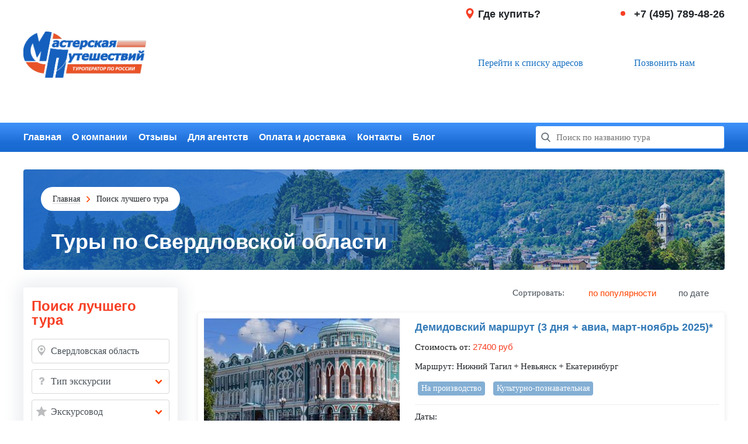

--- FILE ---
content_type: text/html; charset=UTF-8
request_url: https://masput.ru/tours/sverdlovskaya-oblasty?sort=popular_gt
body_size: 11511
content:
<!DOCTYPE html>
<html>
<head>
    <link rel="shortcut icon" href="/favicon.ico" type="image/x-icon">
    <link rel="stylesheet" href="https://masput.ru/build/frontend/css/app.frontend.css?v=1750099450" type="text/css"/>
    <link rel="stylesheet" href="https://masput.ru/build/frontend/css/app.frontend.adaptive.css?v=1750099450" type="text/css"/>
    
    <title>Экскурсионные туры в Екатеринбург и Свердловская область</title>
    <meta charset="utf-8"/>
    <meta name="yandex-verification" content="092e53cf8acf1730" />
    <meta name="csrf-token" content="4673FrEfeFMAbr4itgnAO2ZlbqHENNgo1vKBBx9S">
    <meta name="author" content="ООО &#34;Мастерская Путешествий&#34;"/>
    <meta name="current_date" content="26.01.2026">
    <meta name="keywords" content="свердловская область, туры в свердловскую область, туры в свердловскую область самолетом, туры в свердловскую область автобусом, туры в свердловскую область на поезде, автобусные туры по свердловской области, автобусные туры в свердловскую область, лучшие туры в свердловскую область, туры по свердловской области из москвы, туры в свердловскую область из москвы, туры по свердловской области из питера, туры в свердловскую область из питера, туры по свердловской области из санкт-петербурга, туры в свердловскую">
    <meta name="description" content="Туры в Екатеринбург и Свердловскую область. По следам семьи Романовых и промышленный туризм в Екатеринбурге. Поездом и самолетом. Туры в ЕКБ из Москвы">
    <link rel="canonical" href="https://masput.ru/tours/sverdlovskaya-oblasty"/>
</head>
<body>
    <div id="page">
        <div class="header">
    <div class="header__top-row container-l justify">

        <a href="https://masput.ru" class="header__logo">
            <img src="/images/logo.png" alt="Мастерская путешествий"/>
        </a>
        <div class="header__top-row-right">
            <div class="header__addresses">
                <div class="header__addresses-title">
                    <svg class="header__addresses-title-icon icon_s">
                        <use xlink:href="#map-flag-icon"/>
                    </svg>
                    Где купить?
                </div>
                <a href="https://masput.ru/sales-addresses" class="header__addresses-link link">Перейти к списку адресов</a>
            </div>
            <div class="header__phone">
                <div class="header__phone-title">
                    <span class="header__addresses-title-icon header__addresses-title-icon-point"></span>
                    +7 (495) 789-48-26
                </div>
                <a href="tel:+7(495)789-48-26" class="header__phone-link link">Позвонить нам</a>
            </div>
        </div>
    </div>
    <div class="header__bottom-row">
        <div class="container-l clearfix">
            <ul class="header__nav justify">
                <li class="header__nav-item">
                    <a href="https://masput.ru" class="header__nav-item-link">Главная</a>
                </li>
                <li class="header__nav-item">
                    <a href="https://masput.ru/about" class="header__nav-item-link">О компании</a>
                </li>
                <li class="header__nav-item">
                    <a href="https://masput.ru/reviews" class="header__nav-item-link">Отзывы</a>
                </li>
                <li class="header__nav-item">
                    <a href="https://masput.ru/for-agencies" class="header__nav-item-link">Для агентств</a>
                </li>
                <li class="header__nav-item">
                    <a href="https://masput.ru/payments-and-delivery" class="header__nav-item-link">Оплата и доставка</a>
                </li>
                <li class="header__nav-item">
                    <a href="https://masput.ru/contacts" class="header__nav-item-link">Контакты</a>
                </li>
                <li class="header__nav-item">
                    <a href="https://masput.ru/blog" class="header__nav-item-link">Блог</a>
                </li>
            </ul>

            <div class="header__search widget-px" data-widget="widgets.suggest">
                <div class="header__search-input-area">
                    <svg class="header__search-icon">
                        <use xlink:href="#search-icon"/>
                    </svg>
                    <input type="text"
                           class="header__search-input js-suggest-input"
                           data-url="https://masput.ru/tours/searchToursByTerm"
                           placeholder="Поиск по названию тура"/>
                    <svg class="header__search-loader js-suggest-loader hidden">
                        <use xlink:href="#loader"/>
                    </svg>
                </div>

                <div class="js-suggest-area"></div>
            </div>
        </div>
    </div>
</div>
        
                    <div class="breadcrumbs container-l">
        <ul class="breadcrumbs__list">
                                                <li class="breadcrumbs__list-item">
                        <a href="https://masput.ru" class="breadcrumbs__list-item-link nav__link">Главная</a>
                    </li>
                                                                <li class="breadcrumbs__list-item breadcrumbs__list-item_active">
                        Поиск лучшего тура
                    </li>
                                    </ul>

        <h1 class="breadcrumbs__title">Туры по Свердловской области</h1>
    </div>

                <div class="main-area-wrapper">
            <div class="main-area container-l clearfix">
                                    <div class="main-area__sidebar">
            <div class="filter-form widget-px js-filter-form" data-widget="widgets.filter">
    <div class="filter-form__title">Поиск лучшего тура</div>

    
    <input type="hidden" class="js-location-input-type" value="direction"/>
    <input type="hidden" class="js-location-input-value" value="66"/>
    <input type="hidden" class="js-theme-type-input" value=""/>
    <input type="hidden" class="js-guide-input" value=""/>
    <input type="hidden" class="js-tour-type-input" value=""/>
    <input type="hidden" class="js-price-range-input" value="price_950.00_200000.00"/>
    <input type="hidden" class="js-days-range-input" value="days_1_13"/>
    <input type="hidden" class="js-date-range-input" value=""/>

    <div class="filter-form__item-input-wrapper">
        <svg class="filter-form__item-input-icon icon_s">
            <use xlink:href="#location-icon"/>
        </svg>
        <input type="text"
               class="filter-form__item filter-form__item-input widget-px"
               data-widget="widgets.filter.inputSearch"
               data-url="https://masput.ru/search-directions-and-cities-by-term"
               placeholder="Город или направление"
               value="Свердловская область"/>
    </div>
    <div class="filter-form__item filter-form__item-select-wrapper">
        <svg class="filter-form__item-select-wrapper-icon icon_s">
            <use xlink:href="#question-icon"/>
        </svg>
        <select class="filter-form__item-select hidden widget-px"
                data-widget="widgets.filter.select"
                data-target=".js-theme-type-input">
            <option disabled  selected >Тип экскурсии</option>
                            <option value="1" >
                    По Москве
                </option>
                            <option value="2" >
                    Пешеходные
                </option>
                            <option value="3" >
                    По будням
                </option>
                            <option value="4" >
                    С интерактивом
                </option>
                            <option value="5" >
                    Это интересно детям
                </option>
                            <option value="6" >
                    Эти забавные животные
                </option>
                            <option value="7" >
                    Народные промыслы
                </option>
                            <option value="8" >
                    Русские усадьбы
                </option>
                            <option value="9" >
                    Религиозные
                </option>
                            <option value="10" >
                    На производство
                </option>
                            <option value="11" >
                    Военная тематика и реконструкции
                </option>
                            <option value="12" >
                    С релакс-программой
                </option>
                            <option value="13" >
                    Природно-ландшафтные
                </option>
                            <option value="14" >
                    С водной прогулкой
                </option>
                            <option value="15" >
                    Активные
                </option>
                            <option value="16" >
                    С дегустацией
                </option>
                            <option value="17" >
                    С мастер-классом
                </option>
                            <option value="22" >
                    Замки, Крепости, Башни
                </option>
                            <option value="24" >
                    Военно - патриотические
                </option>
                            <option value="25" >
                    Этнографические
                </option>
                            <option value="26" >
                    Национальные парки
                </option>
                            <option value="27" >
                    Приключенческие
                </option>
                            <option value="28" >
                    Горы
                </option>
                            <option value="32" >
                    Гастрономический тур
                </option>
                            <option value="33" >
                    Культурно-познавательная
                </option>
                    </select>
    </div>
    <div class="filter-form__item filter-form__item-select-wrapper">
        <svg class="filter-form__item-select-wrapper-icon icon_s">
            <use xlink:href="#star2-icon"/>
        </svg>
        <select class="filter-form__item-select hidden widget-px"
                data-widget="widgets.filter.select"
                data-target=".js-guide-input">
            <option disabled  selected >Экскурсовод</option>
                            <option value="3" >
                    Страхов Валерий
                </option>
                    </select>
    </div>
    <div class="filter-form__item filter-form__item-dates justify">
        <div class="filter-form__item-dates-item widget-px" data-widget="widgets.filter.datepicker">
            <svg class="filter-form__item-dates-item-icon">
                <use xlink:href="#calendar-icon"/>
            </svg>
            <input type="hidden" class="js-datepicker-input" data-type="dateFrom" value=""/>
            <input type="text"
                   class="filter-form__item-dates-item-input js-datepicker"
                   placeholder="Дата с"
                   name="SearchForm[dateFrom]"
                   autocomplete="off"
                   value="">
        </div>
        <div class="filter-form__item-dates-item widget-px" data-widget="widgets.filter.datepicker">
            <svg class="filter-form__item-dates-item-icon">
                <use xlink:href="#calendar-icon"/>
            </svg>
            <input type="hidden" class="js-datepicker-input" data-type="dateTo" value=""/>
            <input type="text"
                   class="filter-form__item-dates-item-input js-datepicker"
                   placeholder="Дата по"
                   name="SearchForm[dateTo]"
                   autocomplete="off"
                   value="">
        </div>
    </div>
    <div class="filter-form__item filter-form__item_type hidden">
        <label class="filter-form__item-label">Тип тура</label>
        <div class="filter-form__item-typeItem search-area__tour-type-choose-item">
            <input type="radio"
                   name="SearchForm[tourType]"
                   class="radio-styled js-tour-type"
                   id="1"
                   value="1"
                    checked >
            <label for="1">Все</label>
        </div>
        <div class="filter-form__item-typeItem search-area__tour-type-choose-item">
            <input type="radio"
                   name="SearchForm[tourType]"
                   class="radio-styled js-tour-type"
                   id="2"
                   value="2"
                   >
            <label for="2">Однодневные</label>
        </div>
        <div class="filter-form__item-typeItem search-area__tour-type-choose-item">
            <input type="radio"
                   name="SearchForm[tourType]"
                   class="radio-styled js-tour-type"
                   id="3"
                   value="3"
                   >
            <label for="3">Многодневные</label>
        </div>
    </div>
    <div class="filter-form__item filter-form__item_type hidden">
        <label class="filter-form__item-label">Стоимость, &#x20bd;</label>
        <div class="justify">
            <div class="filter-form__item-priceInput-wrapper widget-px" data-widget="widgets.filter.price">
                <input type="text" class="filter-form__item-priceInput js-price-input" data-type="from" value=""/>
                <span class="filter-form__item-priceInput-text">от</span>
                <svg class="filter-form__item-priceInput-close js-price-clear-button">
                    <use xlink:href="#close-icon"/>
                </svg>
            </div>
            <div class="filter-form__item-priceInput-wrapper widget-px" data-widget="widgets.filter.price">
                <input type="text" class="filter-form__item-priceInput js-price-input" data-type="to" value=""/>
                <span class="filter-form__item-priceInput-text">до</span>
                <svg class="filter-form__item-priceInput-close js-price-clear-button">
                    <use xlink:href="#close-icon"/>
                </svg>
            </div>
        </div>
    </div>
    <div class="filter-form__item filter-form__item_range">
        <label class="filter-form__item-label">Количество дней</label>
        <div class="range-slider-container">
            <input type="hidden"
                   class="range-slider js-days-input2 widget-px"
                   data-widget="widgets.rangeSlider"
                   data-options='{
                       "from": 1,
                       "to": 13,
                       "step": 1,
                       "format": "%sд."
                   }' value="1,13"/>
        </div>
    </div>
    <div class="filter-form__item">
        <label class="filter-form__item-label">Стоимость</label>
        <div class="range-slider-container">
            <input type="hidden"
                   class="range-slider js-price-input2 widget-px"
                   data-widget="widgets.rangeSlider"
                   data-options='{
                       
                       "from": 0,
                       "to": 200000.00,
                       "step": 100,
                       "format": "%sр."
                   }' value="0,200000.00"/>
        </div>
    </div>
    <a href="/tours/?sort=popular_gt"
       class="nav-link filter-form__reset-link">Сбросить фильтры</a>
    
</div>
    
    <ul class="left-nav widget-px" data-widget="widgets.leftNav">
        <li class="left-nav__item">
<!--
            <a href="/cashback-turi.php" target="_blank" rel="nofollow" class="left-nav__item-link left-nav__item-header-link"><strong><span style="color: red;">КЭШБЕК ТУРЫ</span></strong> </a></li>
-->
        <li class='left-nav__item left-nav__item_has-sub left-nav__item_has-sub-open'>
            <a href='#' class="
                left-nav__item-link
                left-nav__item-header-link
                left-nav__item_has-sub-open">
                <span>Экскурсионные туры</span>
                <span class="left-nav__item-link-holder left-nav__item-link-holder_open"></span>
            </a>
            <ul class="left-nav-sub">
                <li class='left-nav-sub__item'>
                    <a href='/tours/days_1_1?sort=popular_gt'
                       class="left-nav-sub__item-link left-nav__item-link
                              ">
                        Однодневные туры
                    </a>
                </li>
                                    <li class='left-nav-sub__item'>
                        <a href='https://masput.ru/tours/all-directions'
                           class="left-nav-sub__item-link left-nav__item-link
                              ">
                            Многодневные туры
                        </a>
                    </li>
                                <li class='left-nav-sub__item'>
                    <a href='https://masput.ru/tours/all-cities'
                       class="left-nav-sub__item-link left-nav__item-link
                              ">
                        Туры по городам
                    </a>
                </li>
                <li class='left-nav-sub__item'>
                    <a href='/tours/exclusive-tours-and-offers?sort=popular_gt'
                       class="left-nav-sub__item-link left-nav__item-link
                              ">
                        Эксклюзивные туры <br/>
                        и экскурсии
                    </a>
                </li>
            </ul>
        </li>

                    
            <li class='left-nav__item left-nav__item_has-sub '>
                <a href='#' class="
                left-nav__item-link
                left-nav__item-header-link
                ">
                    <span>Туры на Майские праздники</span>
                    <span class="left-nav__item-link-holder "></span>
                </a>
                <ul class="left-nav-sub">
                    <li class='left-nav-sub__item'>
                        <a href='/tours/turi-na-mayskie-prazdniki/days_1_1?sort=popular_gt'
                           class="left-nav-sub__item-link left-nav__item-link ">
                            Однодневные туры
                        </a>
                    </li>
                    <li class='left-nav-sub__item'>
                        <a href='/tours/turi-na-mayskie-prazdniki/days_2_13?sort=popular_gt'
                           class="left-nav-sub__item-link left-nav__item-link ">
                            Многодневные туры
                        </a>
                    </li>
                </ul>
            </li>

                    
            <li class='left-nav__item left-nav__item_has-sub '>
                <a href='#' class="
                left-nav__item-link
                left-nav__item-header-link
                ">
                    <span>Туры на Новый год и Рождество</span>
                    <span class="left-nav__item-link-holder "></span>
                </a>
                <ul class="left-nav-sub">
                    <li class='left-nav-sub__item'>
                        <a href='/tours/turi-na-noviy-god-i-rozhdestvo/days_1_1?sort=popular_gt'
                           class="left-nav-sub__item-link left-nav__item-link ">
                            Однодневные туры
                        </a>
                    </li>
                    <li class='left-nav-sub__item'>
                        <a href='/tours/turi-na-noviy-god-i-rozhdestvo/days_2_13?sort=popular_gt'
                           class="left-nav-sub__item-link left-nav__item-link ">
                            Многодневные туры
                        </a>
                    </li>
                </ul>
            </li>

                    
            <li class='left-nav__item left-nav__item_has-sub '>
                <a href='#' class="
                left-nav__item-link
                left-nav__item-header-link
                ">
                    <span>Туры на 23 февраля</span>
                    <span class="left-nav__item-link-holder "></span>
                </a>
                <ul class="left-nav-sub">
                    <li class='left-nav-sub__item'>
                        <a href='/tours/turi-na-23-fevralya/days_1_1?sort=popular_gt'
                           class="left-nav-sub__item-link left-nav__item-link ">
                            Однодневные туры
                        </a>
                    </li>
                    <li class='left-nav-sub__item'>
                        <a href='/tours/turi-na-23-fevralya/days_2_13?sort=popular_gt'
                           class="left-nav-sub__item-link left-nav__item-link ">
                            Многодневные туры
                        </a>
                    </li>
                </ul>
            </li>

                    
            <li class='left-nav__item left-nav__item_has-sub '>
                <a href='#' class="
                left-nav__item-link
                left-nav__item-header-link
                ">
                    <span>Туры на 8 марта</span>
                    <span class="left-nav__item-link-holder "></span>
                </a>
                <ul class="left-nav-sub">
                    <li class='left-nav-sub__item'>
                        <a href='/tours/turi-na-8-marta/days_1_1?sort=popular_gt'
                           class="left-nav-sub__item-link left-nav__item-link ">
                            Однодневные туры
                        </a>
                    </li>
                    <li class='left-nav-sub__item'>
                        <a href='/tours/turi-na-8-marta/days_2_13?sort=popular_gt'
                           class="left-nav-sub__item-link left-nav__item-link ">
                            Многодневные туры
                        </a>
                    </li>
                </ul>
            </li>

        
        <li class='left-nav__item'>
            <a href='https://masput.ru/boarding-houses-and-sanatoriums'
               class="left-nav__item-link left-nav__item-header-link
                      ">
                <span>Пансионаты и санатории</span>
            </a>
        </li>

        <li class='left-nav__item left-nav__item_has-sub '>
            <a href='#' class="
                left-nav__item-link
                left-nav__item-header-link
                ">
                <span>Корпоративы и праздники</span>
                <span class="left-nav__item-link-holder "></span>
            </a>
            <ul class="left-nav-sub">
                <li class='left-nav-sub__item'>
                                        <a href='/corporate-tours/one-day-tours'
                       class="left-nav-sub__item-link left-nav__item-link
                              ">
                        Однодневные туры
                    </a>
                </li>
                <li class='left-nav-sub__item'>
                                        <a href='/corporate-tours/many-days-tours'
                       class="left-nav-sub__item-link left-nav__item-link
                          ">
                        Многодневные туры
                    </a>
                </li>
            </ul>
        </li>

        <li class='left-nav__item left-nav__item_has-sub '>
            <a href='#' class="
                left-nav__item-link
                left-nav__item-header-link
                ">
                <span>Для школьных групп</span>
                <span class="left-nav__item-link-holder "></span>
            </a>
            <ul class="left-nav-sub">
                <li class='left-nav-sub__item'>
                                        <a href='/school-tours/one-day-tours'
                       class="left-nav-sub__item-link left-nav__item-link
                              ">
                        Однодневные туры
                    </a>
                </li>
                <li class='left-nav-sub__item'>
                                        <a href='/school-tours/many-days-tours'
                       class="left-nav-sub__item-link left-nav__item-link
                          ">
                        Многодневные туры
                    </a>
                </li>
            </ul>
        </li>
<!--        <li class='left-nav__item'>
            <a href='https://masput.ru/air-tickets'
               class="left-nav__item-link left-nav__item-header-link
                      ">
                <span>Авиабилеты</span>
            </a>
        </li>
        <li class='left-nav__item'>
            <a href='https://masput.ru/train-tickets?#/railways/'
               class="left-nav__item-link left-nav__item-header-link
                      ">
                <span>Ж/Д билеты</span>
            </a>
        </li>
        <li class='left-nav__item'>
            <a href='https://masput.ru/vacation-abroad'
               class="left-nav__item-link left-nav__item-header-link
                      ">
                <span>Отдых за рубежом</span>
            </a>
        </li>
-->
        <li class='left-nav__item'>
            <a href='https://masput.ru/gift-certificates'
               class="left-nav__item-link left-nav__item-header-link">
                <span>Подарочные сертификаты</span>
            </a>
        </li>
        <li class='left-nav__item'>
            <a href='https://masput.ru/sea-cruises'
               class="left-nav__item-link left-nav__item-header-link
                      ">
                <span>Морские круизы</span>
            </a>
        </li>
        <li class='left-nav__item'>
            <a href='https://masput.ru/river-cruises'
               class="left-nav__item-link left-nav__item-header-link
                      ">
                <span>Речные круизы</span>
            </a>
        </li>








        </li>
    </ul>
    
        
        
            
                
                
                
                    
                    
                
            
            
                
                
                
                    
                    
                    
                
            
            
                
                
                
                    
                    
                
            
        
    
    <!--<a href="#" class="subscribe-button" sp-show-form="93935" onclick="event.preventDefault()">Оформить подписку</a>-->






</div>
                                <div class="main-area__content ">
                                        <div class="sort-form clearfix widget-px js-sort-area " data-widget="widgets.sort">
    <input type="hidden" class="js-sort-input"
    value="popular_gt"/>
    <span class="sort-form__title">Сортировать:</span>
    <ul class="sort-form__list">
        <li class="sort-form__list-item">
            <a href="#"
               class="sort-form__list-item-link js-sort-item"
               data-type="popular">
                по популярности
            </a>
        </li>
        <li class="sort-form__list-item">
            <a href="#"
               class="sort-form__list-item-link js-sort-item"
               data-type="date">по дате</a>
            
                
            
        </li>
        
            
               
               
            
                
            
        
    </ul>
</div>        <div class="listing-wrapper widget-px" data-widget="widgets.listing">
        <input type="hidden" class="js-nav-category-input" value=""/>
        <input type="hidden" class="js-provider-input" value=""/>
        <input type="hidden" class="js-listing-change-detector"/>
        <div class="listing-wrapper__loader hidden js-listing-loader"></div>

        <div class="js-listing-not-found  hidden ">
    <h2 class="content-block__title-H1">К сожалению, мы ничего не нашли :(</h2>
    <p class="content-block__p">
        По вашему запросу ничего не найдено, но мы уверены, что сможем подобрать подходящий тур.<br/>
        Мы рекомендуем оставить заявку на подбор тура по нашему номеру: +7 (495) 789-48-26.<br/>

                    Или вы можете <a href="/tours/?sort=popular_gt" class="bold nav-link">сбросить фильтры</a> и попробовать еще раз.
            </p>
</div>

<div class="listing-wrapper js-listing">
    <div class="listing-wrapper__loader hidden js-listing-loader"></div>

    <ul class="listing js-listing-content">
                                <li class="listing__item justify js-listing-content-item">
                <a href="/tours/demidovskiy-marshrut-3-dnya-avia" class="listing__item-image">
                    <img src="https://masput.ru/public_images/a6fc531e013cd79a49b3d5af4d34e988_mx_s335x225_v1.jpg" alt="Демидовский маршрут (3 дня + авиа, март-ноябрь 2025)*"
                         class="listing__item-image-src"/>
                    
                        
                        
                            
                        
                    
                </a>
                <div class="listing__item-info">
                    <a href="/tours/demidovskiy-marshrut-3-dnya-avia" class="listing__item-info-title">Демидовский маршрут (3 дня + авиа, март-ноябрь 2025)*</a>
                                            <div class="listing__item-info-price">
                            Стоимость от:
                            <span class="listing__item-info-price-value">27400&nbsp;руб</span>
                        </div>
                                        <p class="content-block__p listing__item-info-description">
                        Маршрут: Нижний Тагил + Невьянск + Екатеринбург
                    </p>
                    <ul class="listing__item-marks">
                                                    <li class="listing__item-marks-item
                        ">
                                На производство
                            </li>
                                                    <li class="listing__item-marks-item
                        ">
                                Культурно-познавательная
                            </li>
                                            </ul>

                                            <div class="listing__item-dates">
                            <span class="listing__item-dates-label">Даты:</span>
                                                            <ul class="listing__item-dates-list">
                                                                            
                                                                                
                                        
                                                                                
                                        <li class="listing__item-dates-list-item
                                            "
                                            >
                                                20.02.2026
                                            </li>
                                                                            
                                                                                
                                        
                                                                                
                                        <li class="listing__item-dates-list-item
                                            "
                                            >
                                                01.05.2026
                                            </li>
                                                                            
                                                                                
                                        
                                                                                
                                        <li class="listing__item-dates-list-item
                                            "
                                            >
                                                12.06.2026
                                            </li>
                                                                            
                                                                                
                                        
                                                                                
                                        <li class="listing__item-dates-list-item
                                            "
                                            >
                                                03.07.2026
                                            </li>
                                                                            
                                                                                
                                        
                                                                                
                                        <li class="listing__item-dates-list-item
                                            "
                                            >
                                                24.07.2026
                                            </li>
                                                                            
                                                                                
                                        
                                                                                
                                        <li class="listing__item-dates-list-item
                                            "
                                            >
                                                07.08.2026
                                            </li>
                                                                            
                                                                                
                                        
                                                                                
                                        <li class="listing__item-dates-list-item
                                            "
                                            >
                                                21.08.2026
                                            </li>
                                                                            
                                                                                
                                        
                                                                                
                                        <li class="listing__item-dates-list-item
                                            "
                                            >
                                                18.09.2026
                                            </li>
                                                                            
                                                                                
                                        
                                                                                
                                        <li class="listing__item-dates-list-item
                                            "
                                            >
                                                30.10.2026
                                            </li>
                                                                    </ul>
                                                    </div>
                    
                    <div class="listing__item-bottom clearfix">
                        <a href="/tours/demidovskiy-marshrut-3-dnya-avia?sort=popular_gt"
                           class="tour-list-card__info-order-button">Заказать</a>
                        <div class="listing__item-bottom-guide">
                            Экскурсовод:
                                                            <span>не указан</span>
                                                    </div>
                    </div>
                </div>
            </li>
                                <li class="listing__item justify js-listing-content-item">
                <a href="/tours/demidovskiy-marshrut-2-dnya-avia" class="listing__item-image">
                    <img src="https://masput.ru/public_images/cf44466dd690eddf1f240788c3485b2c_mx_s335x225_v1.jpg" alt="Демидовский маршрут (2 дня + авиа, февраль-октябрь 2026)"
                         class="listing__item-image-src"/>
                    
                        
                        
                            
                        
                    
                </a>
                <div class="listing__item-info">
                    <a href="/tours/demidovskiy-marshrut-2-dnya-avia" class="listing__item-info-title">Демидовский маршрут (2 дня + авиа, февраль-октябрь 2026)</a>
                                            <div class="listing__item-info-price">
                            Стоимость от:
                            <span class="listing__item-info-price-value">19600&nbsp;руб</span>
                        </div>
                                        <p class="content-block__p listing__item-info-description">
                        Маршрут: Екатеринбург-Невьянск-Нижний Тагил
                    </p>
                    <ul class="listing__item-marks">
                                                    <li class="listing__item-marks-item
                        ">
                                Культурно-познавательная
                            </li>
                                            </ul>

                                            <div class="listing__item-dates">
                            <span class="listing__item-dates-label">Даты:</span>
                                                            <ul class="listing__item-dates-list">
                                                                            
                                                                                
                                        
                                                                                
                                        <li class="listing__item-dates-list-item
                                            "
                                            >
                                                21.02.2026
                                            </li>
                                                                            
                                                                                
                                        
                                                                                
                                        <li class="listing__item-dates-list-item
                                            "
                                            >
                                                02.05.2026
                                            </li>
                                                                            
                                                                                
                                        
                                                                                
                                        <li class="listing__item-dates-list-item
                                            "
                                            >
                                                13.06.2026
                                            </li>
                                                                            
                                                                                
                                        
                                                                                
                                        <li class="listing__item-dates-list-item
                                            "
                                            >
                                                04.07.2026
                                            </li>
                                                                            
                                                                                
                                        
                                                                                
                                        <li class="listing__item-dates-list-item
                                            "
                                            >
                                                25.07.2026
                                            </li>
                                                                            
                                                                                
                                        
                                                                                
                                        <li class="listing__item-dates-list-item
                                            "
                                            >
                                                08.08.2026
                                            </li>
                                                                            
                                                                                
                                        
                                                                                
                                        <li class="listing__item-dates-list-item
                                            "
                                            >
                                                22.08.2026
                                            </li>
                                                                            
                                                                                
                                        
                                                                                
                                        <li class="listing__item-dates-list-item
                                            "
                                            >
                                                19.09.2026
                                            </li>
                                                                            
                                                                                
                                        
                                                                                
                                        <li class="listing__item-dates-list-item
                                            "
                                            >
                                                31.10.2026
                                            </li>
                                                                    </ul>
                                                    </div>
                    
                    <div class="listing__item-bottom clearfix">
                        <a href="/tours/demidovskiy-marshrut-2-dnya-avia?sort=popular_gt"
                           class="tour-list-card__info-order-button">Заказать</a>
                        <div class="listing__item-bottom-guide">
                            Экскурсовод:
                                                            <span>не указан</span>
                                                    </div>
                    </div>
                </div>
            </li>
                                <li class="listing__item justify js-listing-content-item">
                <a href="/tours/ekaterinburg-vstrechaet-gostey-3-dnya-zh-d" class="listing__item-image">
                    <img src="https://masput.ru/public_images/no-image_mx_s335x225_v1.jpg" alt="Екатеринбург встречает гостей (3 дня + ж/д, июнь-сентябрь 2026)"
                         class="listing__item-image-src"/>
                    
                        
                        
                            
                        
                    
                </a>
                <div class="listing__item-info">
                    <a href="/tours/ekaterinburg-vstrechaet-gostey-3-dnya-zh-d" class="listing__item-info-title">Екатеринбург встречает гостей (3 дня + ж/д, июнь-сентябрь 2026)</a>
                                            <div class="listing__item-info-price">
                            Стоимость от:
                            <span class="listing__item-info-price-value">24400&nbsp;руб</span>
                        </div>
                                        <p class="content-block__p listing__item-info-description">
                        Маршрут: 1-ый день: Знакомство с Екб.+ 2-ой день: Музей УГМК (В.Пышма) + 3 день: Храм на крови + Ельцин-центр и размещение в гостинице 2 ночи
                    </p>
                    <ul class="listing__item-marks">
                                            </ul>

                                            <div class="listing__item-dates">
                            <span class="listing__item-dates-label">Даты:</span>
                                                            <ul class="listing__item-dates-list">
                                                                            
                                                                                
                                        
                                                                                
                                        <li class="listing__item-dates-list-item
                                            "
                                            >
                                                10.06.2026
                                            </li>
                                                                            
                                                                                
                                        
                                                                                
                                        <li class="listing__item-dates-list-item
                                            "
                                            >
                                                01.07.2026
                                            </li>
                                                                            
                                                                                
                                        
                                                                                
                                        <li class="listing__item-dates-list-item
                                            "
                                            >
                                                05.08.2026
                                            </li>
                                                                            
                                                                                
                                        
                                                                                
                                        <li class="listing__item-dates-list-item
                                            "
                                            >
                                                16.09.2026
                                            </li>
                                                                    </ul>
                                                    </div>
                    
                    <div class="listing__item-bottom clearfix">
                        <a href="/tours/ekaterinburg-vstrechaet-gostey-3-dnya-zh-d?sort=popular_gt"
                           class="tour-list-card__info-order-button">Заказать</a>
                        <div class="listing__item-bottom-guide">
                            Экскурсовод:
                                                            <span>не указан</span>
                                                    </div>
                    </div>
                </div>
            </li>
                                <li class="listing__item justify js-listing-content-item">
                <a href="/tours/oporniy-kray-rossii-5-dney-avia-iyuny-sentyabr-2025" class="listing__item-image">
                    <img src="https://masput.ru/public_images/no-image_mx_s335x225_v1.jpg" alt="Опорный край России ( 5 дней + авиа, июль-сентябр 2026)"
                         class="listing__item-image-src"/>
                    
                        
                        
                            
                        
                    
                </a>
                <div class="listing__item-info">
                    <a href="/tours/oporniy-kray-rossii-5-dney-avia-iyuny-sentyabr-2025" class="listing__item-info-title">Опорный край России ( 5 дней + авиа, июль-сентябр 2026)</a>
                                            <div class="listing__item-info-price">
                            Стоимость от:
                            <span class="listing__item-info-price-value">48700&nbsp;руб</span>
                        </div>
                                        <p class="content-block__p listing__item-info-description">
                        Маршрут: Екатеринбург + Национальный Демидовский маршрут
                    </p>
                    <ul class="listing__item-marks">
                                            </ul>

                                            <div class="listing__item-dates">
                            <span class="listing__item-dates-label">Даты:</span>
                                                            <ul class="listing__item-dates-list">
                                                                            
                                                                                
                                        
                                                                                
                                        <li class="listing__item-dates-list-item
                                            "
                                            >
                                                01.07.2026
                                            </li>
                                                                            
                                                                                
                                        
                                                                                
                                        <li class="listing__item-dates-list-item
                                            "
                                            >
                                                05.08.2026
                                            </li>
                                                                            
                                                                                
                                        
                                                                                
                                        <li class="listing__item-dates-list-item
                                            "
                                            >
                                                16.09.2026
                                            </li>
                                                                    </ul>
                                                    </div>
                    
                    <div class="listing__item-bottom clearfix">
                        <a href="/tours/oporniy-kray-rossii-5-dney-avia-iyuny-sentyabr-2025?sort=popular_gt"
                           class="tour-list-card__info-order-button">Заказать</a>
                        <div class="listing__item-bottom-guide">
                            Экскурсовод:
                                                            <span>не указан</span>
                                                    </div>
                    </div>
                </div>
            </li>
                                <li class="listing__item justify js-listing-content-item">
                <a href="/tours/kamenniy-poyas-urala-5-dney-avia" class="listing__item-image">
                    <img src="https://masput.ru/public_images/9009fae2076c843877ee41c8c9a20539_mx_s335x225_v1.jpg" alt="Каменный пояс Урала (5 дней + авиа)*"
                         class="listing__item-image-src"/>
                    
                        
                        
                            
                        
                    
                </a>
                <div class="listing__item-info">
                    <a href="/tours/kamenniy-poyas-urala-5-dney-avia" class="listing__item-info-title">Каменный пояс Урала (5 дней + авиа)*</a>
                                            <div class="listing__item-info-price">
                            Стоимость от:
                            <span class="listing__item-info-price-value">55000&nbsp;руб</span>
                        </div>
                                        <p class="content-block__p listing__item-info-description">
                        Маршрут: Екатеринбург - Нижний Тагил - Верхотурье - Невьянск
                    </p>
                    <ul class="listing__item-marks">
                                            </ul>

                                            <div class="listing__item-dates">
                            <span class="listing__item-dates-label">Даты:</span>
                                                            <ul class="listing__item-dates-list">
                                                                            
                                                                                
                                        
                                                                                
                                        <li class="listing__item-dates-list-item
                                            "
                                            >
                                                19.02.2026
                                            </li>
                                                                            
                                                                                
                                        
                                                                                
                                        <li class="listing__item-dates-list-item
                                            "
                                            >
                                                06.05.2026
                                            </li>
                                                                    </ul>
                                                    </div>
                    
                    <div class="listing__item-bottom clearfix">
                        <a href="/tours/kamenniy-poyas-urala-5-dney-avia?sort=popular_gt"
                           class="tour-list-card__info-order-button">Заказать</a>
                        <div class="listing__item-bottom-guide">
                            Экскурсовод:
                                                            <span>не указан</span>
                                                    </div>
                    </div>
                </div>
            </li>
                                <li class="listing__item justify js-listing-content-item">
                <a href="/tours/imperatorskiy-marshrut-ekaterinburg-alapaevsk" class="listing__item-image">
                    <img src="https://masput.ru/public_images/no-image_mx_s335x225_v1.jpg" alt="Императорский маршрут. Екатеринбург- Алапаевск ( 3 дня + авиа или ж/д, маррт-декабрь 2026)"
                         class="listing__item-image-src"/>
                    
                        
                        
                            
                        
                    
                </a>
                <div class="listing__item-info">
                    <a href="/tours/imperatorskiy-marshrut-ekaterinburg-alapaevsk" class="listing__item-info-title">Императорский маршрут. Екатеринбург- Алапаевск ( 3 дня + авиа или ж/д, маррт-декабрь 2026)</a>
                                            <div class="listing__item-info-price">
                            Стоимость от:
                            <span class="listing__item-info-price-value">26500&nbsp;руб</span>
                        </div>
                                        <p class="content-block__p listing__item-info-description">
                        Маршрут: Екатеринбург-Алапаевск
                    </p>
                    <ul class="listing__item-marks">
                                            </ul>

                                            <div class="listing__item-dates">
                            <span class="listing__item-dates-label">Даты:</span>
                                                            <ul class="listing__item-dates-list">
                                                                            
                                                                                
                                        
                                                                                
                                        <li class="listing__item-dates-list-item
                                            "
                                            >
                                                27.03.2026
                                            </li>
                                                                            
                                                                                
                                        
                                                                                
                                        <li class="listing__item-dates-list-item
                                            "
                                            >
                                                24.04.2026
                                            </li>
                                                                            
                                                                                
                                        
                                                                                
                                        <li class="listing__item-dates-list-item
                                            "
                                            >
                                                29.05.2026
                                            </li>
                                                                            
                                                                                
                                        
                                                                                
                                        <li class="listing__item-dates-list-item
                                            "
                                            >
                                                14.08.2026
                                            </li>
                                                                            
                                                                                
                                        
                                                                                
                                        <li class="listing__item-dates-list-item
                                            "
                                            >
                                                25.09.2026
                                            </li>
                                                                            
                                                                                
                                        
                                                                                
                                        <li class="listing__item-dates-list-item
                                            "
                                            >
                                                30.10.2026
                                            </li>
                                                                            
                                                                                
                                        
                                                                                
                                        <li class="listing__item-dates-list-item
                                            "
                                            >
                                                11.12.2026
                                            </li>
                                                                    </ul>
                                                    </div>
                    
                    <div class="listing__item-bottom clearfix">
                        <a href="/tours/imperatorskiy-marshrut-ekaterinburg-alapaevsk?sort=popular_gt"
                           class="tour-list-card__info-order-button">Заказать</a>
                        <div class="listing__item-bottom-guide">
                            Экскурсовод:
                                                            <span>не указан</span>
                                                    </div>
                    </div>
                </div>
            </li>
                                <li class="listing__item justify js-listing-content-item">
                <a href="/tours/imperatorskiy-marshrut-ekaterinburg-alapaevsk-2-dnya-avia-ili-zh-d-marrt-dekabry-2026" class="listing__item-image">
                    <img src="https://masput.ru/public_images/no-image_mx_s335x225_v1.jpg" alt="Императорский маршрут. Екатеринбург- Алапаевск ( 2 дня + авиа или ж/д, март-декабрь 2026)"
                         class="listing__item-image-src"/>
                    
                        
                        
                            
                        
                    
                </a>
                <div class="listing__item-info">
                    <a href="/tours/imperatorskiy-marshrut-ekaterinburg-alapaevsk-2-dnya-avia-ili-zh-d-marrt-dekabry-2026" class="listing__item-info-title">Императорский маршрут. Екатеринбург- Алапаевск ( 2 дня + авиа или ж/д, март-декабрь 2026)</a>
                                            <div class="listing__item-info-price">
                            Стоимость от:
                            <span class="listing__item-info-price-value">21900&nbsp;руб</span>
                        </div>
                                        <p class="content-block__p listing__item-info-description">
                        Маршрут: Екатеринбург- Алапаевск
                    </p>
                    <ul class="listing__item-marks">
                                            </ul>

                                            <div class="listing__item-dates">
                            <span class="listing__item-dates-label">Даты:</span>
                                                            <ul class="listing__item-dates-list">
                                                                            
                                                                                
                                        
                                                                                
                                        <li class="listing__item-dates-list-item
                                            "
                                            >
                                                28.03.2026
                                            </li>
                                                                            
                                                                                
                                        
                                                                                
                                        <li class="listing__item-dates-list-item
                                            "
                                            >
                                                25.04.2026
                                            </li>
                                                                            
                                                                                
                                        
                                                                                
                                        <li class="listing__item-dates-list-item
                                            "
                                            >
                                                23.05.2026
                                            </li>
                                                                            
                                                                                
                                        
                                                                                
                                        <li class="listing__item-dates-list-item
                                            "
                                            >
                                                15.08.2026
                                            </li>
                                                                            
                                                                                
                                        
                                                                                
                                        <li class="listing__item-dates-list-item
                                            "
                                            >
                                                26.09.2026
                                            </li>
                                                                            
                                                                                
                                        
                                                                                
                                        <li class="listing__item-dates-list-item
                                            "
                                            >
                                                31.10.2026
                                            </li>
                                                                            
                                                                                
                                        
                                                                                
                                        <li class="listing__item-dates-list-item
                                            "
                                            >
                                                12.12.2026
                                            </li>
                                                                    </ul>
                                                    </div>
                    
                    <div class="listing__item-bottom clearfix">
                        <a href="/tours/imperatorskiy-marshrut-ekaterinburg-alapaevsk-2-dnya-avia-ili-zh-d-marrt-dekabry-2026?sort=popular_gt"
                           class="tour-list-card__info-order-button">Заказать</a>
                        <div class="listing__item-bottom-guide">
                            Экскурсовод:
                                                            <span>не указан</span>
                                                    </div>
                    </div>
                </div>
            </li>
            </ul>

            <a href="" data-page="1"
           class="show-more-button js-listing-pag-button  hidden ">
            Показать еще 15
        </a>
    </div>    </div>
                </div>
            </div>
        </div>
    </div>
    <div class="footer">
    <div class="container-l">
        <div class="footer-line clearfix">
            <div class="footer__left-block justify">
                <a href="https://masput.ru" class="header__logo footer__logo">
                    <img src="/images/logo.png" alt="Мастерская путешествий"/>
                </a>
                <ul class="footer__nav">
                    <li class="footer__nav-item">
                        <a href="https://masput.ru" class="footer__nav-item-link">Главная</a>
                    </li>
                    <li class="footer__nav-item">
                        <a href="https://masput.ru/about" class="footer__nav-item-link">О компании</a>
                    </li>
                    <li class="footer__nav-item">
                        <a href="https://masput.ru/reviews" class="footer__nav-item-link">Отзывы</a>
                    </li>
                    <li class="footer__nav-item">
                        <a href="https://masput.ru/documents/all" class="footer__nav-item-link">Документы</a>
                    </li>
                </ul>
                <ul class="footer__nav">
                    <li class="footer__nav-item">
                        <a href="https://masput.ru/for-agencies" class="footer__nav-item-link">Для агентств</a>
                    </li>
                    <li class="footer__nav-item">
                        <a href="https://masput.ru/payments-and-delivery" class="footer__nav-item-link">Оплата и доставка</a>
                    </li>
                    <li class="footer__nav-item">
                        <a href="https://masput.ru/contacts" class="footer__nav-item-link">Контакты</a>
                    </li>
                </ul>
            </div>
            <div class="footer__right-block">
                <div class="header__addresses footer__right-block-addresses">
                    <div class="header__addresses-title">
                        <svg class="header__addresses-title-icon icon_s">
                            <use xlink:href="#map-flag-icon"/>
                        </svg>
                        Где купить?
                    </div>
                    <a href="https://masput.ru/sales-addresses" class="header__addresses-link link">Перейти к списку адресов</a>
                </div>
                <div class="header__phone footer__right-block-phone">
                    <div class="header__phone-title">
                        <span class="header__addresses-title-icon header__addresses-title-icon-point"></span>
                        +7 (495) 789-48-26
                    </div>
                    <a href="tel:+7(495)789-48-26" class="header__phone-link link">Позвонить нам</a>
                </div>
                <ul class="footer__socials">
                    <li class="footer__socials-item">
                        <a href="https://www.youtube.com/channel/UCYji_NFyzH9-ZwFz9TJxHGw"
                           class="footer__socials-item-link footer__socials-item-link_youtube"
                           target="_blank">
                            <svg class="icon_s footer__socials-item-link-icon">
                                <use xlink:href="#youtube-icon"/>
                            </svg>
                        </a>
                    </li>
                    <li class="footer__socials-item">
                        <a href="https://vk.com/masput"
                           class="footer__socials-item-link footer__socials-item-link_vk"
                           target="_blank">
                            <svg class="icon_s footer__socials-item-link-icon">
                                <use xlink:href="#vk-icon"/>
                            </svg>
                        </a>
                    </li>


















                    <!-- <li class="footer__socials-item">
                        <a href="https://ok.ru/group/53552835592354"
                           class="footer__socials-item-link footer__socials-item-link_odn"
                           target="_blank">
                            <svg class="icon_s footer__socials-item-link-icon">
                                <use xlink:href="#odn-icon"/>
                            </svg>
                        </a>
                    </li> -->
                    <!-- <li class="footer__socials-item">
                        <a href="https://plus.google.com/u/1/communities/100922075705998112647"
                           class="footer__socials-item-link footer__socials-item-link_gplus"
                           target="_blank">
                            <svg class="icon_s footer__socials-item-link-icon">
                                <use xlink:href="#gplus-icon"/>
                            </svg>
                        </a>
                    </li> -->
                    <li class="footer__socials-item">
                        <a href="https://t.me/masput_ru"
                           class="footer__socials-item-link footer__socials-item-link_tg"
                           target="_blank">
                            <svg id="Livello_1" data-name="Livello 1" xmlns="http://www.w3.org/2000/svg" xmlns:xlink="http://www.w3.org/1999/xlink" viewBox="0 0 240 240">
                                <defs>
                                    <linearGradient id="linear-gradient" x1="120" y1="240" x2="120" gradientUnits="userSpaceOnUse">
                                        <stop offset="0" stop-color="#1d93d2"/><stop offset="1" stop-color="#38b0e3"/>
                                    </linearGradient>
                                </defs>
                                <title>Канал в Telegram</title>
                                <circle cx="120" cy="120" r="120" fill="url(#linear-gradient)"/>
                                <path d="M81.229,128.772l14.237,39.406s1.78,3.687,3.686,3.687,30.255-29.492,30.255-29.492l31.525-60.89L81.737,118.6Z" fill="#c8daea"/>
                                <path d="M100.106,138.878l-2.733,29.046s-1.144,8.9,7.754,0,17.415-15.763,17.415-15.763" fill="#a9c6d8"/>
                                <path d="M81.486,130.178,52.2,120.636s-3.5-1.42-2.373-4.64c.232-.664.7-1.229,2.1-2.2,6.489-4.523,120.106-45.36,120.106-45.36s3.208-1.081,5.1-.362a2.766,2.766,0,0,1,1.885,2.055,9.357,9.357,0,0,1,.254,2.585c-.009.752-.1,1.449-.169,2.542-.692,11.165-21.4,94.493-21.4,94.493s-1.239,4.876-5.678,5.043A8.13,8.13,0,0,1,146.1,172.5c-8.711-7.493-38.819-27.727-45.472-32.177a1.27,1.27,0,0,1-.546-.9c-.093-.469.417-1.05.417-1.05s52.426-46.6,53.821-51.492c.108-.379-.3-.566-.848-.4-3.482,1.281-63.844,39.4-70.506,43.607A3.21,3.21,0,0,1,81.486,130.178Z" fill="#fff"/>
                            </svg>
                        </a>
                    </li>
                    <li class="footer__socials-item">
                        <a href="https://dzen.ru/id/6433f8649e8c8d7bac283d98"
                           class="footer__socials-item-link footer__socials-item-link_dzen"
                           target="_blank">
                            <svg class="icon_s footer__socials-item-link-icon" xmlns="http://www.w3.org/2000/svg" fill="none" viewBox="0 0 24 24" id="dzen-icon">
                                <title>Канал на Dzen</title>
                                <path fill="#000" d="M0 12C0 5.373 5.373 0 12 0s12 5.373 12 12-5.373 12-12 12S0 18.627 0 12Z"></path>
                                <path fill="#000" d="M0 12C0 5.373 5.373 0 12 0s12 5.373 12 12-5.373 12-12 12S0 18.627 0 12Z"></path>
                                <path fill="#fff" fill-rule="evenodd" d="M11.64 0c-.06 4.865-.392 7.599-2.217 9.423C7.6 11.248 4.865 11.58 0 11.64v.72c4.865.06 7.599.392 9.423 2.217C11.248 16.4 11.58 19.135 11.64 24h.72c.06-4.865.392-7.599 2.217-9.423C16.4 12.752 19.135 12.42 24 12.36v-.72c-4.865-.06-7.599-.392-9.423-2.217C12.752 7.6 12.42 4.865 12.36 0h-.72Z" clip-rule="evenodd"></path>
                            </svg>
                        </a>
                    </li>
                </ul>
            </div>
        </div>
        <div class="footer-line">
            <p class="footer__copyrights">
                &copy;&nbsp;1997 &ndash; 2026 &laquo;Мастерская путешествий&raquo; Туроператор по России.
                Все права защищены.
            </p>
        </div>
    </div>
</div>

    <script>var STATIC_VERSION = 1750099450</script>
    <script type="text/javascript" src="https://masput.ru/build/frontend/js/app.frontend.vendor.js?v=1750099450"></script>
    <script type="text/javascript" src="https://masput.ru/build/frontend/js/app.frontend.js?v=1750099450"></script>

    
    <!-- Yandex.Metrika informer -->
    <a href="https://metrika.yandex.ru/stat/?id=45785424&from=informer"
       target="_blank" rel="nofollow"><img src="https://informer.yandex.ru/informer/45785424/3_1_FFFFFFFF_EFEFEFFF_0_pageviews"
                                           style="width:88px; height:31px; border:0;" alt="Яндекс.Метрика" title="Яндекс.Метрика: данные за сегодня (просмотры, визиты и уникальные посетители)" /></a>
    <!-- /Yandex.Metrika informer -->

    <!-- Yandex.Metrika counter -->
    <script type="text/javascript" async>
        (function (d, w, c) {
            (w[c] = w[c] || []).push(function() {
                try {
                    w.yaCounter45785424 = new Ya.Metrika2(

                        { id:45785424, clickmap:true, trackLinks:true, accurateTrackBounce:true, webvisor:true }
                    );
                } catch(e) { }
            });

            var n = d.getElementsByTagName("script")[0],
                s = d.createElement("script"),
                f = function ()

                { n.parentNode.insertBefore(s, n); }
            ;
            s.type = "text/javascript";
            s.async = true;
            s.src = "https://mc.yandex.ru/metrika/tag.js";

            if (w.opera == "[object Opera]")

            { d.addEventListener("DOMContentLoaded", f, false); }
            else

            { f(); }
        })(document, window, "yandex_metrika_callbacks2");
    </script>
    <noscript><div><img src="https://mc.yandex.ru/watch/45785424" style="position:absolute; left:-9999px;" alt="" /></div></noscript>
    <noscript><div><img src="https://mc.yandex.ru/watch/45785424" style="position:absolute; left:-9999px;" alt="" /></div></noscript>
    <!-- /Yandex.Metrika counter -->
</body>
</html>


--- FILE ---
content_type: text/css
request_url: https://masput.ru/build/frontend/css/app.frontend.css?v=1750099450
body_size: 33067
content:
/*! normalize.css v8.0.0 | MIT License | github.com/necolas/normalize.css */

/* Document
   ========================================================================== */

/**
 * 1. Correct the line height in all browsers.
 * 2. Prevent adjustments of font size after orientation changes in iOS.
 */

html {
    line-height: 1.15; /* 1 */
    -webkit-text-size-adjust: 100%; /* 2 */
}

/* Sections
   ========================================================================== */

/**
 * Remove the margin in all browsers.
 */

body {
    margin: 0;
}

/**
 * Correct the font size and margin on `h1` elements within `section` and
 * `article` contexts in Chrome, Firefox, and Safari.
 */

h1 {
    font-size: 2em;
    margin: 0.67em 0;
}

/* Grouping content
   ========================================================================== */

/**
 * 1. Add the correct box sizing in Firefox.
 * 2. Show the overflow in Edge and IE.
 */

hr {
    box-sizing: content-box; /* 1 */
    height: 0; /* 1 */
    overflow: visible; /* 2 */
}

/**
 * 1. Correct the inheritance and scaling of font size in all browsers.
 * 2. Correct the odd `em` font sizing in all browsers.
 */

pre {
    font-family: monospace, monospace; /* 1 */
    font-size: 1em; /* 2 */
}

/* Text-level semantics
   ========================================================================== */

/**
 * Remove the gray background on active links in IE 10.
 */

a {
    background-color: transparent;
}

/**
 * 1. Remove the bottom border in Chrome 57-
 * 2. Add the correct text decoration in Chrome, Edge, IE, Opera, and Safari.
 */

abbr[title] {
    border-bottom: none; /* 1 */
    text-decoration: underline; /* 2 */
    text-decoration: underline dotted; /* 2 */
}

/**
 * Add the correct font weight in Chrome, Edge, and Safari.
 */

b,
strong {
    font-weight: bolder;
}

/**
 * 1. Correct the inheritance and scaling of font size in all browsers.
 * 2. Correct the odd `em` font sizing in all browsers.
 */

code,
kbd,
samp {
    font-family: monospace, monospace; /* 1 */
    font-size: 1em; /* 2 */
}

/**
 * Add the correct font size in all browsers.
 */

small {
    font-size: 80%;
}

/**
 * Prevent `sub` and `sup` elements from affecting the line height in
 * all browsers.
 */

sub,
sup {
    font-size: 75%;
    line-height: 0;
    position: relative;
    vertical-align: baseline;
}

sub {
    bottom: -0.25em;
}

sup {
    top: -0.5em;
}

/* Embedded content
   ========================================================================== */

/**
 * Remove the border on images inside links in IE 10.
 */

img {
    border-style: none;
}

/* Forms
   ========================================================================== */

/**
 * 1. Change the font styles in all browsers.
 * 2. Remove the margin in Firefox and Safari.
 */

button,
input,
optgroup,
select,
textarea {
    font-family: inherit; /* 1 */
    font-size: 100%; /* 1 */
    line-height: 1.15; /* 1 */
    margin: 0; /* 2 */
}

/**
 * Show the overflow in IE.
 * 1. Show the overflow in Edge.
 */

button,
input { /* 1 */
    overflow: visible;
}

/**
 * Remove the inheritance of text transform in Edge, Firefox, and IE.
 * 1. Remove the inheritance of text transform in Firefox.
 */

button,
select { /* 1 */
    text-transform: none;
}

/**
 * Correct the inability to style clickable types in iOS and Safari.
 */

button,
[type="button"],
[type="reset"],
[type="submit"] {
    -webkit-appearance: button;
}

/**
 * Remove the inner border and padding in Firefox.
 */

button::-moz-focus-inner,
[type="button"]::-moz-focus-inner,
[type="reset"]::-moz-focus-inner,
[type="submit"]::-moz-focus-inner {
    border-style: none;
    padding: 0;
}

/**
 * Restore the focus styles unset by the previous rule.
 */

button:-moz-focusring,
[type="button"]:-moz-focusring,
[type="reset"]:-moz-focusring,
[type="submit"]:-moz-focusring {
    outline: 1px dotted ButtonText;
}

/**
 * Correct the padding in Firefox.
 */

fieldset {
    padding: 0.35em 0.75em 0.625em;
}

/**
 * 1. Correct the text wrapping in Edge and IE.
 * 2. Correct the color inheritance from `fieldset` elements in IE.
 * 3. Remove the padding so developers are not caught out when they zero out
 *    `fieldset` elements in all browsers.
 */

legend {
    box-sizing: border-box; /* 1 */
    color: inherit; /* 2 */
    display: table; /* 1 */
    max-width: 100%; /* 1 */
    padding: 0; /* 3 */
    white-space: normal; /* 1 */
}

/**
 * Add the correct vertical alignment in Chrome, Firefox, and Opera.
 */

progress {
    vertical-align: baseline;
}

/**
 * Remove the default vertical scrollbar in IE 10+.
 */

textarea {
    overflow: auto;
}

/**
 * 1. Add the correct box sizing in IE 10.
 * 2. Remove the padding in IE 10.
 */

[type="checkbox"],
[type="radio"] {
    box-sizing: border-box; /* 1 */
    padding: 0; /* 2 */
}

/**
 * Correct the cursor style of increment and decrement buttons in Chrome.
 */

[type="number"]::-webkit-inner-spin-button,
[type="number"]::-webkit-outer-spin-button {
    height: auto;
}

/**
 * 1. Correct the odd appearance in Chrome and Safari.
 * 2. Correct the outline style in Safari.
 */

[type="search"] {
    -webkit-appearance: textfield; /* 1 */
    outline-offset: -2px; /* 2 */
}

/**
 * Remove the inner padding in Chrome and Safari on macOS.
 */

[type="search"]::-webkit-search-decoration {
    -webkit-appearance: none;
}

/**
 * 1. Correct the inability to style clickable types in iOS and Safari.
 * 2. Change font properties to `inherit` in Safari.
 */

::-webkit-file-upload-button {
    -webkit-appearance: button; /* 1 */
    font: inherit; /* 2 */
}

/* Interactive
   ========================================================================== */

/*
 * Add the correct display in Edge, IE 10+, and Firefox.
 */

details {
    display: block;
}

/*
 * Add the correct display in all browsers.
 */

summary {
    display: list-item;
}

/* Misc
   ========================================================================== */

/**
 * Add the correct display in IE 10+.
 */

template {
    display: none;
}

/**
 * Add the correct display in IE 10.
 */

[hidden] {
    display: none;
}
/** VARIABLES
===================================*/
/** RESET AND LAYOUT
===================================*/
.bx-wrapper {
  position: relative;
  margin-bottom: 60px;
  padding: 0;
  *zoom: 1;
  -ms-touch-action: pan-y;
  touch-action: pan-y;
}
.bx-wrapper img {
  max-width: 100%;
  display: block;
}
.bxslider {
  margin: 0;
  padding: 0;
}
ul.bxslider {
  list-style: none;
}
.bx-viewport {
  /* fix other elements on the page moving (in Chrome) */
  -webkit-transform: translateZ(0);
}
/** THEME
===================================*/
.bx-wrapper {
  box-shadow: 0 0 5px #ccc;
  border: 5px solid #fff;
  background: #fff;
}
.bx-wrapper .bx-pager,
.bx-wrapper .bx-controls-auto {
  position: absolute;
  bottom: -30px;
  width: 100%;
}
/* LOADER */
.bx-wrapper .bx-loading {
  min-height: 50px;
  background: url('/images/bx_loader.gif') center center no-repeat #ffffff;
  height: 100%;
  width: 100%;
  position: absolute;
  top: 0;
  left: 0;
  z-index: 2000;
}
/* PAGER */
.bx-wrapper .bx-pager {
  text-align: center;
  font-size: .85em;
  font-family: Arial;
  font-weight: bold;
  color: #666;
  padding-top: 20px;
}
.bx-wrapper .bx-pager.bx-default-pager a {
  background: #666;
  text-indent: -9999px;
  display: block;
  width: 10px;
  height: 10px;
  margin: 0 5px;
  outline: 0;
  border-radius: 5px;
}
.bx-wrapper .bx-pager.bx-default-pager a:hover,
.bx-wrapper .bx-pager.bx-default-pager a.active,
.bx-wrapper .bx-pager.bx-default-pager a:focus {
  background: #000;
}
.bx-wrapper .bx-pager-item,
.bx-wrapper .bx-controls-auto .bx-controls-auto-item {
  display: inline-block;
  vertical-align: bottom;
  *zoom: 1;
  *display: inline;
}
.bx-wrapper .bx-pager-item {
  font-size: 0;
  line-height: 0;
}
/* DIRECTION CONTROLS (NEXT / PREV) */
.bx-wrapper .bx-prev {
  left: 10px;
  background: url('images/controls.png') no-repeat 0 -32px;
}
.bx-wrapper .bx-prev:hover,
.bx-wrapper .bx-prev:focus {
  background-position: 0 0;
}
.bx-wrapper .bx-next {
  right: 10px;
  background: url('images/controls.png') no-repeat -43px -32px;
}
.bx-wrapper .bx-next:hover,
.bx-wrapper .bx-next:focus {
  background-position: -43px 0;
}
.bx-wrapper .bx-controls-direction a {
  position: absolute;
  top: 50%;
  margin-top: -16px;
  outline: 0;
  width: 32px;
  height: 32px;
  text-indent: -9999px;
  z-index: 9999;
}
.bx-wrapper .bx-controls-direction a.disabled {
  display: none;
}
/* AUTO CONTROLS (START / STOP) */
.bx-wrapper .bx-controls-auto {
  text-align: center;
}
.bx-wrapper .bx-controls-auto .bx-start {
  display: block;
  text-indent: -9999px;
  width: 10px;
  height: 11px;
  outline: 0;
  background: url('images/controls.png') -86px -11px no-repeat;
  margin: 0 3px;
}
.bx-wrapper .bx-controls-auto .bx-start:hover,
.bx-wrapper .bx-controls-auto .bx-start.active,
.bx-wrapper .bx-controls-auto .bx-start:focus {
  background-position: -86px 0;
}
.bx-wrapper .bx-controls-auto .bx-stop {
  display: block;
  text-indent: -9999px;
  width: 9px;
  height: 11px;
  outline: 0;
  background: url('images/controls.png') -86px -44px no-repeat;
  margin: 0 3px;
}
.bx-wrapper .bx-controls-auto .bx-stop:hover,
.bx-wrapper .bx-controls-auto .bx-stop.active,
.bx-wrapper .bx-controls-auto .bx-stop:focus {
  background-position: -86px -33px;
}
/* PAGER WITH AUTO-CONTROLS HYBRID LAYOUT */
.bx-wrapper .bx-controls.bx-has-controls-auto.bx-has-pager .bx-pager {
  text-align: left;
  width: 80%;
}
.bx-wrapper .bx-controls.bx-has-controls-auto.bx-has-pager .bx-controls-auto {
  right: 0;
  width: 35px;
}
/* IMAGE CAPTIONS */
.bx-wrapper .bx-caption {
  position: absolute;
  bottom: 0;
  left: 0;
  background: #666;
  background: rgba(80, 80, 80, 0.75);
  width: 100%;
}
.bx-wrapper .bx-caption span {
  color: #fff;
  font-family: Arial;
  display: block;
  font-size: .85em;
  padding: 10px;
}

/*! jQuery UI - v1.12.1 - 2018-07-29
* http://jqueryui.com
* Includes: draggable.css, core.css, resizable.css, selectable.css, sortable.css, accordion.css, autocomplete.css, menu.css, button.css, controlgroup.css, checkboxradio.css, datepicker.css, dialog.css, progressbar.css, selectmenu.css, slider.css, spinner.css, tabs.css, tooltip.css
* Copyright jQuery Foundation and other contributors; Licensed MIT */

.ui-draggable-handle{-ms-touch-action:none;touch-action:none}.ui-helper-hidden{display:none}.ui-helper-hidden-accessible{border:0;clip:rect(0 0 0 0);height:1px;margin:-1px;overflow:hidden;padding:0;position:absolute;width:1px}.ui-helper-reset{margin:0;padding:0;border:0;outline:0;line-height:1.3;text-decoration:none;font-size:100%;list-style:none}.ui-helper-clearfix:before,.ui-helper-clearfix:after{content:"";display:table;border-collapse:collapse}.ui-helper-clearfix:after{clear:both}.ui-helper-zfix{width:100%;height:100%;top:0;left:0;position:absolute;opacity:0;filter:Alpha(Opacity=0)}.ui-front{z-index:100}.ui-state-disabled{cursor:default!important;pointer-events:none}.ui-icon{display:inline-block;vertical-align:middle;margin-top:-.25em;position:relative;text-indent:-99999px;overflow:hidden;background-repeat:no-repeat}.ui-widget-icon-block{left:50%;margin-left:-8px;display:block}.ui-widget-overlay{position:fixed;top:0;left:0;width:100%;height:100%}.ui-resizable{position:relative}.ui-resizable-handle{position:absolute;font-size:0.1px;display:block;-ms-touch-action:none;touch-action:none}.ui-resizable-disabled .ui-resizable-handle,.ui-resizable-autohide .ui-resizable-handle{display:none}.ui-resizable-n{cursor:n-resize;height:7px;width:100%;top:-5px;left:0}.ui-resizable-s{cursor:s-resize;height:7px;width:100%;bottom:-5px;left:0}.ui-resizable-e{cursor:e-resize;width:7px;right:-5px;top:0;height:100%}.ui-resizable-w{cursor:w-resize;width:7px;left:-5px;top:0;height:100%}.ui-resizable-se{cursor:se-resize;width:12px;height:12px;right:1px;bottom:1px}.ui-resizable-sw{cursor:sw-resize;width:9px;height:9px;left:-5px;bottom:-5px}.ui-resizable-nw{cursor:nw-resize;width:9px;height:9px;left:-5px;top:-5px}.ui-resizable-ne{cursor:ne-resize;width:9px;height:9px;right:-5px;top:-5px}.ui-selectable{-ms-touch-action:none;touch-action:none}.ui-selectable-helper{position:absolute;z-index:100;border:1px dotted black}.ui-sortable-handle{-ms-touch-action:none;touch-action:none}.ui-accordion .ui-accordion-header{display:block;cursor:pointer;position:relative;margin:2px 0 0 0;padding:.5em .5em .5em .7em;font-size:100%}.ui-accordion .ui-accordion-content{padding:1em 2.2em;border-top:0;overflow:auto}.ui-autocomplete{position:absolute;top:0;left:0;cursor:default}.ui-menu{list-style:none;padding:0;margin:0;display:block;outline:0}.ui-menu .ui-menu{position:absolute}.ui-menu .ui-menu-item{margin:0;cursor:pointer;list-style-image:url("[data-uri]")}.ui-menu .ui-menu-item-wrapper{position:relative;padding:3px 1em 3px .4em}.ui-menu .ui-menu-divider{margin:5px 0;height:0;font-size:0;line-height:0;border-width:1px 0 0 0}.ui-menu .ui-state-focus,.ui-menu .ui-state-active{margin:-1px}.ui-menu-icons{position:relative}.ui-menu-icons .ui-menu-item-wrapper{padding-left:2em}.ui-menu .ui-icon{position:absolute;top:0;bottom:0;left:.2em;margin:auto 0}.ui-menu .ui-menu-icon{left:auto;right:0}.ui-button{padding:.4em 1em;display:inline-block;position:relative;line-height:normal;margin-right:.1em;cursor:pointer;vertical-align:middle;text-align:center;-webkit-user-select:none;-moz-user-select:none;-ms-user-select:none;user-select:none;overflow:visible}.ui-button,.ui-button:link,.ui-button:visited,.ui-button:hover,.ui-button:active{text-decoration:none}.ui-button-icon-only{width:2em;box-sizing:border-box;text-indent:-9999px;white-space:nowrap}input.ui-button.ui-button-icon-only{text-indent:0}.ui-button-icon-only .ui-icon{position:absolute;top:50%;left:50%;margin-top:-8px;margin-left:-8px}.ui-button.ui-icon-notext .ui-icon{padding:0;width:2.1em;height:2.1em;text-indent:-9999px;white-space:nowrap}input.ui-button.ui-icon-notext .ui-icon{width:auto;height:auto;text-indent:0;white-space:normal;padding:.4em 1em}input.ui-button::-moz-focus-inner,button.ui-button::-moz-focus-inner{border:0;padding:0}.ui-controlgroup{vertical-align:middle;display:inline-block}.ui-controlgroup > .ui-controlgroup-item{float:left;margin-left:0;margin-right:0}.ui-controlgroup > .ui-controlgroup-item:focus,.ui-controlgroup > .ui-controlgroup-item.ui-visual-focus{z-index:9999}.ui-controlgroup-vertical > .ui-controlgroup-item{display:block;float:none;width:100%;margin-top:0;margin-bottom:0;text-align:left}.ui-controlgroup-vertical .ui-controlgroup-item{box-sizing:border-box}.ui-controlgroup .ui-controlgroup-label{padding:.4em 1em}.ui-controlgroup .ui-controlgroup-label span{font-size:80%}.ui-controlgroup-horizontal .ui-controlgroup-label + .ui-controlgroup-item{border-left:none}.ui-controlgroup-vertical .ui-controlgroup-label + .ui-controlgroup-item{border-top:none}.ui-controlgroup-horizontal .ui-controlgroup-label.ui-widget-content{border-right:none}.ui-controlgroup-vertical .ui-controlgroup-label.ui-widget-content{border-bottom:none}.ui-controlgroup-vertical .ui-spinner-input{width:75%;width:calc( 100% - 2.4em )}.ui-controlgroup-vertical .ui-spinner .ui-spinner-up{border-top-style:solid}.ui-checkboxradio-label .ui-icon-background{box-shadow:inset 1px 1px 1px #ccc;border-radius:.12em;border:none}.ui-checkboxradio-radio-label .ui-icon-background{width:16px;height:16px;border-radius:1em;overflow:visible;border:none}.ui-checkboxradio-radio-label.ui-checkboxradio-checked .ui-icon,.ui-checkboxradio-radio-label.ui-checkboxradio-checked:hover .ui-icon{background-image:none;width:8px;height:8px;border-width:4px;border-style:solid}.ui-checkboxradio-disabled{pointer-events:none}.ui-datepicker{width:17em;padding:.2em .2em 0;display:none}.ui-datepicker .ui-datepicker-header{position:relative;padding:.2em 0}.ui-datepicker .ui-datepicker-prev,.ui-datepicker .ui-datepicker-next{position:absolute;top:2px;width:1.8em;height:1.8em}.ui-datepicker .ui-datepicker-prev-hover,.ui-datepicker .ui-datepicker-next-hover{top:1px}.ui-datepicker .ui-datepicker-prev{left:2px}.ui-datepicker .ui-datepicker-next{right:2px}.ui-datepicker .ui-datepicker-prev-hover{left:1px}.ui-datepicker .ui-datepicker-next-hover{right:1px}.ui-datepicker .ui-datepicker-prev span,.ui-datepicker .ui-datepicker-next span{display:block;position:absolute;left:50%;margin-left:-8px;top:50%;margin-top:-8px}.ui-datepicker .ui-datepicker-title{margin:0 2.3em;line-height:1.8em;text-align:center}.ui-datepicker .ui-datepicker-title select{font-size:1em;margin:1px 0}.ui-datepicker select.ui-datepicker-month,.ui-datepicker select.ui-datepicker-year{width:45%}.ui-datepicker table{width:100%;font-size:.9em;border-collapse:collapse;margin:0 0 .4em}.ui-datepicker th{padding:.7em .3em;text-align:center;font-weight:bold;border:0}.ui-datepicker td{border:0;padding:1px}.ui-datepicker td span,.ui-datepicker td a{display:block;padding:.2em;text-align:right;text-decoration:none}.ui-datepicker .ui-datepicker-buttonpane{background-image:none;margin:.7em 0 0 0;padding:0 .2em;border-left:0;border-right:0;border-bottom:0}.ui-datepicker .ui-datepicker-buttonpane button{float:right;margin:.5em .2em .4em;cursor:pointer;padding:.2em .6em .3em .6em;width:auto;overflow:visible}.ui-datepicker .ui-datepicker-buttonpane button.ui-datepicker-current{float:left}.ui-datepicker.ui-datepicker-multi{width:auto}.ui-datepicker-multi .ui-datepicker-group{float:left}.ui-datepicker-multi .ui-datepicker-group table{width:95%;margin:0 auto .4em}.ui-datepicker-multi-2 .ui-datepicker-group{width:50%}.ui-datepicker-multi-3 .ui-datepicker-group{width:33.3%}.ui-datepicker-multi-4 .ui-datepicker-group{width:25%}.ui-datepicker-multi .ui-datepicker-group-last .ui-datepicker-header,.ui-datepicker-multi .ui-datepicker-group-middle .ui-datepicker-header{border-left-width:0}.ui-datepicker-multi .ui-datepicker-buttonpane{clear:left}.ui-datepicker-row-break{clear:both;width:100%;font-size:0}.ui-datepicker-rtl{direction:rtl}.ui-datepicker-rtl .ui-datepicker-prev{right:2px;left:auto}.ui-datepicker-rtl .ui-datepicker-next{left:2px;right:auto}.ui-datepicker-rtl .ui-datepicker-prev:hover{right:1px;left:auto}.ui-datepicker-rtl .ui-datepicker-next:hover{left:1px;right:auto}.ui-datepicker-rtl .ui-datepicker-buttonpane{clear:right}.ui-datepicker-rtl .ui-datepicker-buttonpane button{float:left}.ui-datepicker-rtl .ui-datepicker-buttonpane button.ui-datepicker-current,.ui-datepicker-rtl .ui-datepicker-group{float:right}.ui-datepicker-rtl .ui-datepicker-group-last .ui-datepicker-header,.ui-datepicker-rtl .ui-datepicker-group-middle .ui-datepicker-header{border-right-width:0;border-left-width:1px}.ui-datepicker .ui-icon{display:block;text-indent:-99999px;overflow:hidden;background-repeat:no-repeat;left:.5em;top:.3em}.ui-dialog{position:absolute;top:0;left:0;padding:.2em;outline:0}.ui-dialog .ui-dialog-titlebar{padding:.4em 1em;position:relative}.ui-dialog .ui-dialog-title{float:left;margin:.1em 0;white-space:nowrap;width:90%;overflow:hidden;text-overflow:ellipsis}.ui-dialog .ui-dialog-titlebar-close{position:absolute;right:.3em;top:50%;width:20px;margin:-10px 0 0 0;padding:1px;height:20px}.ui-dialog .ui-dialog-content{position:relative;border:0;padding:.5em 1em;background:none;overflow:auto}.ui-dialog .ui-dialog-buttonpane{text-align:left;border-width:1px 0 0 0;background-image:none;margin-top:.5em;padding:.3em 1em .5em .4em}.ui-dialog .ui-dialog-buttonpane .ui-dialog-buttonset{float:right}.ui-dialog .ui-dialog-buttonpane button{margin:.5em .4em .5em 0;cursor:pointer}.ui-dialog .ui-resizable-n{height:2px;top:0}.ui-dialog .ui-resizable-e{width:2px;right:0}.ui-dialog .ui-resizable-s{height:2px;bottom:0}.ui-dialog .ui-resizable-w{width:2px;left:0}.ui-dialog .ui-resizable-se,.ui-dialog .ui-resizable-sw,.ui-dialog .ui-resizable-ne,.ui-dialog .ui-resizable-nw{width:7px;height:7px}.ui-dialog .ui-resizable-se{right:0;bottom:0}.ui-dialog .ui-resizable-sw{left:0;bottom:0}.ui-dialog .ui-resizable-ne{right:0;top:0}.ui-dialog .ui-resizable-nw{left:0;top:0}.ui-draggable .ui-dialog-titlebar{cursor:move}.ui-progressbar{height:2em;text-align:left;overflow:hidden}.ui-progressbar .ui-progressbar-value{margin:-1px;height:100%}.ui-progressbar .ui-progressbar-overlay{background:url("[data-uri]");height:100%;filter:alpha(opacity=25);opacity:0.25}.ui-progressbar-indeterminate .ui-progressbar-value{background-image:none}.ui-selectmenu-menu{padding:0;margin:0;position:absolute;top:0;left:0;display:none}.ui-selectmenu-menu .ui-menu{overflow:auto;overflow-x:hidden;padding-bottom:1px}.ui-selectmenu-menu .ui-menu .ui-selectmenu-optgroup{font-size:1em;font-weight:bold;line-height:1.5;padding:2px 0.4em;margin:0.5em 0 0 0;height:auto;border:0}.ui-selectmenu-open{display:block}.ui-selectmenu-text{display:block;margin-right:20px;overflow:hidden;text-overflow:ellipsis}.ui-selectmenu-button.ui-button{text-align:left;white-space:nowrap;width:14em}.ui-selectmenu-icon.ui-icon{float:right;margin-top:0}.ui-slider{position:relative;text-align:left}.ui-slider .ui-slider-handle{position:absolute;z-index:2;width:1.2em;height:1.2em;cursor:default;-ms-touch-action:none;touch-action:none}.ui-slider .ui-slider-range{position:absolute;z-index:1;font-size:.7em;display:block;border:0;background-position:0 0}.ui-slider.ui-state-disabled .ui-slider-handle,.ui-slider.ui-state-disabled .ui-slider-range{-webkit-filter:inherit;filter:inherit}.ui-slider-horizontal{height:.8em}.ui-slider-horizontal .ui-slider-handle{top:-.3em;margin-left:-.6em}.ui-slider-horizontal .ui-slider-range{top:0;height:100%}.ui-slider-horizontal .ui-slider-range-min{left:0}.ui-slider-horizontal .ui-slider-range-max{right:0}.ui-slider-vertical{width:.8em;height:100px}.ui-slider-vertical .ui-slider-handle{left:-.3em;margin-left:0;margin-bottom:-.6em}.ui-slider-vertical .ui-slider-range{left:0;width:100%}.ui-slider-vertical .ui-slider-range-min{bottom:0}.ui-slider-vertical .ui-slider-range-max{top:0}.ui-spinner{position:relative;display:inline-block;overflow:hidden;padding:0;vertical-align:middle}.ui-spinner-input{border:none;background:none;color:inherit;padding:.222em 0;margin:.2em 0;vertical-align:middle;margin-left:.4em;margin-right:2em}.ui-spinner-button{width:1.6em;height:50%;font-size:.5em;padding:0;margin:0;text-align:center;position:absolute;cursor:default;display:block;overflow:hidden;right:0}.ui-spinner a.ui-spinner-button{border-top-style:none;border-bottom-style:none;border-right-style:none}.ui-spinner-up{top:0}.ui-spinner-down{bottom:0}.ui-tabs{position:relative;padding:.2em}.ui-tabs .ui-tabs-nav{margin:0;padding:.2em .2em 0}.ui-tabs .ui-tabs-nav li{list-style:none;float:left;position:relative;top:0;margin:1px .2em 0 0;border-bottom-width:0;padding:0;white-space:nowrap}.ui-tabs .ui-tabs-nav .ui-tabs-anchor{float:left;padding:.5em 1em;text-decoration:none}.ui-tabs .ui-tabs-nav li.ui-tabs-active{margin-bottom:-1px;padding-bottom:1px}.ui-tabs .ui-tabs-nav li.ui-tabs-active .ui-tabs-anchor,.ui-tabs .ui-tabs-nav li.ui-state-disabled .ui-tabs-anchor,.ui-tabs .ui-tabs-nav li.ui-tabs-loading .ui-tabs-anchor{cursor:text}.ui-tabs-collapsible .ui-tabs-nav li.ui-tabs-active .ui-tabs-anchor{cursor:pointer}.ui-tabs .ui-tabs-panel{display:block;border-width:0;padding:1em 1.4em;background:none}.ui-tooltip{padding:8px;position:absolute;z-index:9999;max-width:300px}body .ui-tooltip{border-width:2px}
/*!
 * jQuery UI CSS Framework 1.12.1
 * http://jqueryui.com
 *
 * Copyright jQuery Foundation and other contributors
 * Released under the MIT license.
 * http://jquery.org/license
 *
 * http://api.jqueryui.com/category/theming/
 *
 * To view and modify this theme, visit http://jqueryui.com/themeroller/?scope=&folderName=cupertino&cornerRadiusShadow=8px&offsetLeftShadow=-7px&offsetTopShadow=-7px&thicknessShadow=7px&opacityShadow=30&bgImgOpacityShadow=70&bgTextureShadow=highlight_hard&bgColorShadow=000000&opacityOverlay=80&bgImgOpacityOverlay=90&bgTextureOverlay=diagonals_thick&bgColorOverlay=eeeeee&iconColorError=ffffff&fcError=ffffff&borderColorError=cd0a0a&bgImgOpacityError=15&bgTextureError=flat&bgColorError=cd0a0a&iconColorHighlight=2e83ff&fcHighlight=363636&borderColorHighlight=f9dd34&bgImgOpacityHighlight=25&bgTextureHighlight=highlight_soft&bgColorHighlight=ffef8f&iconColorActive=ffffff&fcActive=ffffff&borderColorActive=2694e8&bgImgOpacityActive=50&bgTextureActive=glass&bgColorActive=3baae3&iconColorHover=2694e8&fcHover=0070a3&borderColorHover=74b2e2&bgImgOpacityHover=100&bgTextureHover=glass&bgColorHover=e4f1fb&iconColorDefault=3d80b3&fcDefault=2779aa&borderColorDefault=aed0ea&bgImgOpacityDefault=80&bgTextureDefault=glass&bgColorDefault=d7ebf9&iconColorContent=72a7cf&fcContent=362b36&borderColorContent=dddddd&bgImgOpacityContent=100&bgTextureContent=highlight_hard&bgColorContent=f2f5f7&iconColorHeader=72a7cf&fcHeader=222222&borderColorHeader=aed0ea&bgImgOpacityHeader=100&bgTextureHeader=highlight_soft&bgColorHeader=deedf7&cornerRadius=6px&fsDefault=1.1em&fwDefault=bold&ffDefault=Lucida%20Grande%2CLucida%20Sans%2CArial%2Csans-serif
 */


/* Component containers
----------------------------------*/
.ui-widget {
	font-family: Lucida Grande,Lucida Sans,Arial,sans-serif;
	font-size: 1.1em;
}
.ui-widget .ui-widget {
	font-size: 1em;
}
.ui-widget input,
.ui-widget select,
.ui-widget textarea,
.ui-widget button {
	font-family: Lucida Grande,Lucida Sans,Arial,sans-serif;
	font-size: 1em;
}
.ui-widget-content {
	border: 1px solid #dddddd;
	background: #f2f5f7 url("/images/datepicker/ui-bg_highlight-hard_100_f2f5f7_1x100.png") 50% top repeat-x;
	color: #362b36;
}
.ui-widget-content a {
	color: #362b36;
}
.ui-widget-header {
	border: 1px solid #aed0ea;
	background: #deedf7 url("/images/datepicker/ui-bg_highlight-soft_100_deedf7_1x100.png") 50% 50% repeat-x;
	color: #222222;
	font-weight: bold;
}
.ui-widget-header a {
	color: #222222;
}

/* Interaction states
----------------------------------*/
.ui-state-default,
.ui-widget-content .ui-state-default,
.ui-widget-header .ui-state-default,
.ui-button,

/* We use html here because we need a greater specificity to make sure disabled
works properly when clicked or hovered */
html .ui-button.ui-state-disabled:hover,
html .ui-button.ui-state-disabled:active {
	border: 1px solid #aed0ea;
	background: #d7ebf9 url("/images/datepicker/ui-bg_glass_80_d7ebf9_1x400.png") 50% 50% repeat-x;
	font-weight: bold;
	color: #2779aa;
}
.ui-state-default a,
.ui-state-default a:link,
.ui-state-default a:visited,
a.ui-button,
a:link.ui-button,
a:visited.ui-button,
.ui-button {
	color: #2779aa;
	text-decoration: none;
}
.ui-state-hover,
.ui-widget-content .ui-state-hover,
.ui-widget-header .ui-state-hover,
.ui-state-focus,
.ui-widget-content .ui-state-focus,
.ui-widget-header .ui-state-focus,
.ui-button:hover,
.ui-button:focus {
	border: 1px solid #74b2e2;
	background: #e4f1fb url("/images/datepicker/ui-bg_glass_100_e4f1fb_1x400.png") 50% 50% repeat-x;
	font-weight: bold;
	color: #0070a3;
}
.ui-state-hover a,
.ui-state-hover a:hover,
.ui-state-hover a:link,
.ui-state-hover a:visited,
.ui-state-focus a,
.ui-state-focus a:hover,
.ui-state-focus a:link,
.ui-state-focus a:visited,
a.ui-button:hover,
a.ui-button:focus {
	color: #0070a3;
	text-decoration: none;
}

.ui-visual-focus {
	box-shadow: 0 0 3px 1px rgb(94, 158, 214);
}
.ui-state-active,
.ui-widget-content .ui-state-active,
.ui-widget-header .ui-state-active,
a.ui-button:active,
.ui-button:active,
.ui-button.ui-state-active:hover {
	border: 1px solid #2694e8;
	background: #3baae3 url("/images/datepicker/ui-bg_glass_50_3baae3_1x400.png") 50% 50% repeat-x;
	font-weight: bold;
	color: #ffffff;
}
.ui-icon-background,
.ui-state-active .ui-icon-background {
	border: #2694e8;
	background-color: #ffffff;
}
.ui-state-active a,
.ui-state-active a:link,
.ui-state-active a:visited {
	color: #ffffff;
	text-decoration: none;
}

/* Interaction Cues
----------------------------------*/
.ui-state-highlight,
.ui-widget-content .ui-state-highlight,
.ui-widget-header .ui-state-highlight {
	border: 1px solid #f9dd34;
	background: #ffef8f url("/images/datepicker/ui-bg_highlight-soft_25_ffef8f_1x100.png") 50% top repeat-x;
	color: #363636;
}
.ui-state-checked {
	border: 1px solid #f9dd34;
	background: #ffef8f;
}
.ui-state-highlight a,
.ui-widget-content .ui-state-highlight a,
.ui-widget-header .ui-state-highlight a {
	color: #363636;
}
.ui-state-error,
.ui-widget-content .ui-state-error,
.ui-widget-header .ui-state-error {
	border: 1px solid #cd0a0a;
	background: #cd0a0a;
	color: #ffffff;
}
.ui-state-error a,
.ui-widget-content .ui-state-error a,
.ui-widget-header .ui-state-error a {
	color: #ffffff;
}
.ui-state-error-text,
.ui-widget-content .ui-state-error-text,
.ui-widget-header .ui-state-error-text {
	color: #ffffff;
}
.ui-priority-primary,
.ui-widget-content .ui-priority-primary,
.ui-widget-header .ui-priority-primary {
	font-weight: bold;
}
.ui-priority-secondary,
.ui-widget-content .ui-priority-secondary,
.ui-widget-header .ui-priority-secondary {
	opacity: .7;
	filter:Alpha(Opacity=70); /* support: IE8 */
	font-weight: normal;
}
.ui-state-disabled,
.ui-widget-content .ui-state-disabled,
.ui-widget-header .ui-state-disabled {
	opacity: .35;
	filter:Alpha(Opacity=35); /* support: IE8 */
	background-image: none;
}
.ui-state-disabled .ui-icon {
	filter:Alpha(Opacity=35); /* support: IE8 - See #6059 */
}

/* Icons
----------------------------------*/

/* states and images */
.ui-icon {
	width: 16px;
	height: 16px;
}
.ui-icon,
.ui-widget-content .ui-icon {
	background-image: url("/images/datepicker/ui-icons_72a7cf_256x240.png");
}
.ui-widget-header .ui-icon {
	background-image: url("/images/datepicker/ui-icons_72a7cf_256x240.png");
}
.ui-state-hover .ui-icon,
.ui-state-focus .ui-icon,
.ui-button:hover .ui-icon,
.ui-button:focus .ui-icon {
	background-image: url("/images/datepicker/ui-icons_2694e8_256x240.png");
}
.ui-state-active .ui-icon,
.ui-button:active .ui-icon {
	background-image: url("/images/datepicker/ui-icons_ffffff_256x240.png");
}
.ui-state-highlight .ui-icon,
.ui-button .ui-state-highlight.ui-icon {
	background-image: url("/images/datepicker/ui-icons_2e83ff_256x240.png");
}
.ui-state-error .ui-icon,
.ui-state-error-text .ui-icon {
	background-image: url("/images/datepicker/ui-icons_ffffff_256x240.png");
}
.ui-button .ui-icon {
	background-image: url("/images/datepicker/ui-icons_3d80b3_256x240.png");
}

/* positioning */
.ui-icon-blank { background-position: 16px 16px; }
.ui-icon-caret-1-n { background-position: 0 0; }
.ui-icon-caret-1-ne { background-position: -16px 0; }
.ui-icon-caret-1-e { background-position: -32px 0; }
.ui-icon-caret-1-se { background-position: -48px 0; }
.ui-icon-caret-1-s { background-position: -65px 0; }
.ui-icon-caret-1-sw { background-position: -80px 0; }
.ui-icon-caret-1-w { background-position: -96px 0; }
.ui-icon-caret-1-nw { background-position: -112px 0; }
.ui-icon-caret-2-n-s { background-position: -128px 0; }
.ui-icon-caret-2-e-w { background-position: -144px 0; }
.ui-icon-triangle-1-n { background-position: 0 -16px; }
.ui-icon-triangle-1-ne { background-position: -16px -16px; }
.ui-icon-triangle-1-e { background-position: -32px -16px; }
.ui-icon-triangle-1-se { background-position: -48px -16px; }
.ui-icon-triangle-1-s { background-position: -65px -16px; }
.ui-icon-triangle-1-sw { background-position: -80px -16px; }
.ui-icon-triangle-1-w { background-position: -96px -16px; }
.ui-icon-triangle-1-nw { background-position: -112px -16px; }
.ui-icon-triangle-2-n-s { background-position: -128px -16px; }
.ui-icon-triangle-2-e-w { background-position: -144px -16px; }
.ui-icon-arrow-1-n { background-position: 0 -32px; }
.ui-icon-arrow-1-ne { background-position: -16px -32px; }
.ui-icon-arrow-1-e { background-position: -32px -32px; }
.ui-icon-arrow-1-se { background-position: -48px -32px; }
.ui-icon-arrow-1-s { background-position: -65px -32px; }
.ui-icon-arrow-1-sw { background-position: -80px -32px; }
.ui-icon-arrow-1-w { background-position: -96px -32px; }
.ui-icon-arrow-1-nw { background-position: -112px -32px; }
.ui-icon-arrow-2-n-s { background-position: -128px -32px; }
.ui-icon-arrow-2-ne-sw { background-position: -144px -32px; }
.ui-icon-arrow-2-e-w { background-position: -160px -32px; }
.ui-icon-arrow-2-se-nw { background-position: -176px -32px; }
.ui-icon-arrowstop-1-n { background-position: -192px -32px; }
.ui-icon-arrowstop-1-e { background-position: -208px -32px; }
.ui-icon-arrowstop-1-s { background-position: -224px -32px; }
.ui-icon-arrowstop-1-w { background-position: -240px -32px; }
.ui-icon-arrowthick-1-n { background-position: 1px -48px; }
.ui-icon-arrowthick-1-ne { background-position: -16px -48px; }
.ui-icon-arrowthick-1-e { background-position: -32px -48px; }
.ui-icon-arrowthick-1-se { background-position: -48px -48px; }
.ui-icon-arrowthick-1-s { background-position: -64px -48px; }
.ui-icon-arrowthick-1-sw { background-position: -80px -48px; }
.ui-icon-arrowthick-1-w { background-position: -96px -48px; }
.ui-icon-arrowthick-1-nw { background-position: -112px -48px; }
.ui-icon-arrowthick-2-n-s { background-position: -128px -48px; }
.ui-icon-arrowthick-2-ne-sw { background-position: -144px -48px; }
.ui-icon-arrowthick-2-e-w { background-position: -160px -48px; }
.ui-icon-arrowthick-2-se-nw { background-position: -176px -48px; }
.ui-icon-arrowthickstop-1-n { background-position: -192px -48px; }
.ui-icon-arrowthickstop-1-e { background-position: -208px -48px; }
.ui-icon-arrowthickstop-1-s { background-position: -224px -48px; }
.ui-icon-arrowthickstop-1-w { background-position: -240px -48px; }
.ui-icon-arrowreturnthick-1-w { background-position: 0 -64px; }
.ui-icon-arrowreturnthick-1-n { background-position: -16px -64px; }
.ui-icon-arrowreturnthick-1-e { background-position: -32px -64px; }
.ui-icon-arrowreturnthick-1-s { background-position: -48px -64px; }
.ui-icon-arrowreturn-1-w { background-position: -64px -64px; }
.ui-icon-arrowreturn-1-n { background-position: -80px -64px; }
.ui-icon-arrowreturn-1-e { background-position: -96px -64px; }
.ui-icon-arrowreturn-1-s { background-position: -112px -64px; }
.ui-icon-arrowrefresh-1-w { background-position: -128px -64px; }
.ui-icon-arrowrefresh-1-n { background-position: -144px -64px; }
.ui-icon-arrowrefresh-1-e { background-position: -160px -64px; }
.ui-icon-arrowrefresh-1-s { background-position: -176px -64px; }
.ui-icon-arrow-4 { background-position: 0 -80px; }
.ui-icon-arrow-4-diag { background-position: -16px -80px; }
.ui-icon-extlink { background-position: -32px -80px; }
.ui-icon-newwin { background-position: -48px -80px; }
.ui-icon-refresh { background-position: -64px -80px; }
.ui-icon-shuffle { background-position: -80px -80px; }
.ui-icon-transfer-e-w { background-position: -96px -80px; }
.ui-icon-transferthick-e-w { background-position: -112px -80px; }
.ui-icon-folder-collapsed { background-position: 0 -96px; }
.ui-icon-folder-open { background-position: -16px -96px; }
.ui-icon-document { background-position: -32px -96px; }
.ui-icon-document-b { background-position: -48px -96px; }
.ui-icon-note { background-position: -64px -96px; }
.ui-icon-mail-closed { background-position: -80px -96px; }
.ui-icon-mail-open { background-position: -96px -96px; }
.ui-icon-suitcase { background-position: -112px -96px; }
.ui-icon-comment { background-position: -128px -96px; }
.ui-icon-person { background-position: -144px -96px; }
.ui-icon-print { background-position: -160px -96px; }
.ui-icon-trash { background-position: -176px -96px; }
.ui-icon-locked { background-position: -192px -96px; }
.ui-icon-unlocked { background-position: -208px -96px; }
.ui-icon-bookmark { background-position: -224px -96px; }
.ui-icon-tag { background-position: -240px -96px; }
.ui-icon-home { background-position: 0 -112px; }
.ui-icon-flag { background-position: -16px -112px; }
.ui-icon-calendar { background-position: -32px -112px; }
.ui-icon-cart { background-position: -48px -112px; }
.ui-icon-pencil { background-position: -64px -112px; }
.ui-icon-clock { background-position: -80px -112px; }
.ui-icon-disk { background-position: -96px -112px; }
.ui-icon-calculator { background-position: -112px -112px; }
.ui-icon-zoomin { background-position: -128px -112px; }
.ui-icon-zoomout { background-position: -144px -112px; }
.ui-icon-search { background-position: -160px -112px; }
.ui-icon-wrench { background-position: -176px -112px; }
.ui-icon-gear { background-position: -192px -112px; }
.ui-icon-heart { background-position: -208px -112px; }
.ui-icon-star { background-position: -224px -112px; }
.ui-icon-link { background-position: -240px -112px; }
.ui-icon-cancel { background-position: 0 -128px; }
.ui-icon-plus { background-position: -16px -128px; }
.ui-icon-plusthick { background-position: -32px -128px; }
.ui-icon-minus { background-position: -48px -128px; }
.ui-icon-minusthick { background-position: -64px -128px; }
.ui-icon-close { background-position: -80px -128px; }
.ui-icon-closethick { background-position: -96px -128px; }
.ui-icon-key { background-position: -112px -128px; }
.ui-icon-lightbulb { background-position: -128px -128px; }
.ui-icon-scissors { background-position: -144px -128px; }
.ui-icon-clipboard { background-position: -160px -128px; }
.ui-icon-copy { background-position: -176px -128px; }
.ui-icon-contact { background-position: -192px -128px; }
.ui-icon-image { background-position: -208px -128px; }
.ui-icon-video { background-position: -224px -128px; }
.ui-icon-script { background-position: -240px -128px; }
.ui-icon-alert { background-position: 0 -144px; }
.ui-icon-info { background-position: -16px -144px; }
.ui-icon-notice { background-position: -32px -144px; }
.ui-icon-help { background-position: -48px -144px; }
.ui-icon-check { background-position: -64px -144px; }
.ui-icon-bullet { background-position: -80px -144px; }
.ui-icon-radio-on { background-position: -96px -144px; }
.ui-icon-radio-off { background-position: -112px -144px; }
.ui-icon-pin-w { background-position: -128px -144px; }
.ui-icon-pin-s { background-position: -144px -144px; }
.ui-icon-play { background-position: 0 -160px; }
.ui-icon-pause { background-position: -16px -160px; }
.ui-icon-seek-next { background-position: -32px -160px; }
.ui-icon-seek-prev { background-position: -48px -160px; }
.ui-icon-seek-end { background-position: -64px -160px; }
.ui-icon-seek-start { background-position: -80px -160px; }
/* ui-icon-seek-first is deprecated, use ui-icon-seek-start instead */
.ui-icon-seek-first { background-position: -80px -160px; }
.ui-icon-stop { background-position: -96px -160px; }
.ui-icon-eject { background-position: -112px -160px; }
.ui-icon-volume-off { background-position: -128px -160px; }
.ui-icon-volume-on { background-position: -144px -160px; }
.ui-icon-power { background-position: 0 -176px; }
.ui-icon-signal-diag { background-position: -16px -176px; }
.ui-icon-signal { background-position: -32px -176px; }
.ui-icon-battery-0 { background-position: -48px -176px; }
.ui-icon-battery-1 { background-position: -64px -176px; }
.ui-icon-battery-2 { background-position: -80px -176px; }
.ui-icon-battery-3 { background-position: -96px -176px; }
.ui-icon-circle-plus { background-position: 0 -192px; }
.ui-icon-circle-minus { background-position: -16px -192px; }
.ui-icon-circle-close { background-position: -32px -192px; }
.ui-icon-circle-triangle-e { background-position: -48px -192px; }
.ui-icon-circle-triangle-s { background-position: -64px -192px; }
.ui-icon-circle-triangle-w { background-position: -80px -192px; }
.ui-icon-circle-triangle-n { background-position: -96px -192px; }
.ui-icon-circle-arrow-e { background-position: -112px -192px; }
.ui-icon-circle-arrow-s { background-position: -128px -192px; }
.ui-icon-circle-arrow-w { background-position: -144px -192px; }
.ui-icon-circle-arrow-n { background-position: -160px -192px; }
.ui-icon-circle-zoomin { background-position: -176px -192px; }
.ui-icon-circle-zoomout { background-position: -192px -192px; }
.ui-icon-circle-check { background-position: -208px -192px; }
.ui-icon-circlesmall-plus { background-position: 0 -208px; }
.ui-icon-circlesmall-minus { background-position: -16px -208px; }
.ui-icon-circlesmall-close { background-position: -32px -208px; }
.ui-icon-squaresmall-plus { background-position: -48px -208px; }
.ui-icon-squaresmall-minus { background-position: -64px -208px; }
.ui-icon-squaresmall-close { background-position: -80px -208px; }
.ui-icon-grip-dotted-vertical { background-position: 0 -224px; }
.ui-icon-grip-dotted-horizontal { background-position: -16px -224px; }
.ui-icon-grip-solid-vertical { background-position: -32px -224px; }
.ui-icon-grip-solid-horizontal { background-position: -48px -224px; }
.ui-icon-gripsmall-diagonal-se { background-position: -64px -224px; }
.ui-icon-grip-diagonal-se { background-position: -80px -224px; }


/* Misc visuals
----------------------------------*/

/* Corner radius */
.ui-corner-all,
.ui-corner-top,
.ui-corner-left,
.ui-corner-tl {
	border-top-left-radius: 6px;
}
.ui-corner-all,
.ui-corner-top,
.ui-corner-right,
.ui-corner-tr {
	border-top-right-radius: 6px;
}
.ui-corner-all,
.ui-corner-bottom,
.ui-corner-left,
.ui-corner-bl {
	border-bottom-left-radius: 6px;
}
.ui-corner-all,
.ui-corner-bottom,
.ui-corner-right,
.ui-corner-br {
	border-bottom-right-radius: 6px;
}

/* Overlays */
.ui-widget-overlay {
	background: #eeeeee url("/images/datepicker/ui-bg_diagonals-thick_90_eeeeee_40x40.png") 50% 50% repeat;
	opacity: .8;
	filter: Alpha(Opacity=80); /* support: IE8 */
}
.ui-widget-shadow {
	box-shadow: -7px -7px 7px #000000;
}

html.lb-disable-scrolling {
  overflow: hidden;
  /* Position fixed required for iOS. Just putting overflow: hidden; on the body is not enough. */
  position: fixed;
  height: 100vh;
  width: 100vw;
}

.lightboxOverlay {
  position: absolute;
  top: 0;
  left: 0;
  z-index: 9999;
  background-color: black;
  filter: progid:DXImageTransform.Microsoft.Alpha(Opacity=80);
  opacity: 0.8;
  display: none;
}

.lightbox {
  position: absolute;
  left: 0;
  width: 100%;
  z-index: 10000;
  text-align: center;
  line-height: 0;
  font-weight: normal;
}

.lightbox .lb-image {
  display: block;
  height: auto;
  max-width: inherit;
  max-height: none;
  border-radius: 3px;

  /* Image border */
  border: 4px solid white;
}

.lightbox a img {
  border: none;
}

.lb-outerContainer {
  position: relative;
  *zoom: 1;
  width: 250px;
  height: 250px;
  margin: 0 auto;
  border-radius: 4px;

  /* Background color behind image.
     This is visible during transitions. */
  background-color: white;
}

.lb-outerContainer:after {
  content: "";
  display: table;
  clear: both;
}

.lb-loader {
  position: absolute;
  top: 43%;
  left: 0;
  height: 25%;
  width: 100%;
  text-align: center;
  line-height: 0;
}

.lb-cancel {
  display: block;
  width: 32px;
  height: 32px;
  margin: 0 auto;
  background: url('/images/lightbox/loading.gif') no-repeat;
}

.lb-nav {
  position: absolute;
  top: 0;
  left: 0;
  height: 100%;
  width: 100%;
  z-index: 10;
}

.lb-container > .nav {
  left: 0;
}

.lb-nav a {
  outline: none;
  background-image: url('[data-uri]');
}

.lb-prev, .lb-next {
  height: 100%;
  cursor: pointer;
  display: block;
}

.lb-nav a.lb-prev {
  width: 34%;
  left: 0;
  float: left;
  background: url('/images/lightbox/prev.png') left 48% no-repeat;
  filter: progid:DXImageTransform.Microsoft.Alpha(Opacity=0);
  opacity: 0;
  transition: opacity 0.6s;
}

.lb-nav a.lb-prev:hover {
  filter: progid:DXImageTransform.Microsoft.Alpha(Opacity=100);
  opacity: 1;
}

.lb-nav a.lb-next {
  width: 64%;
  right: 0;
  float: right;
  background: url('/images/lightbox/next.png') right 48% no-repeat;
  filter: progid:DXImageTransform.Microsoft.Alpha(Opacity=0);
  opacity: 0;
  transition: opacity 0.6s;
}

.lb-nav a.lb-next:hover {
  filter: progid:DXImageTransform.Microsoft.Alpha(Opacity=100);
  opacity: 1;
}

.lb-dataContainer {
  margin: 0 auto;
  padding-top: 5px;
  *zoom: 1;
  width: 100%;
  border-bottom-left-radius: 4px;
  border-bottom-right-radius: 4px;
}

.lb-dataContainer:after {
  content: "";
  display: table;
  clear: both;
}

.lb-data {
  padding: 0 4px;
  color: #ccc;
}

.lb-data .lb-details {
  width: 85%;
  float: left;
  text-align: left;
  line-height: 1.1em;
}

.lb-data .lb-caption {
  font-size: 13px;
  font-weight: bold;
  line-height: 1em;
}

.lb-data .lb-caption a {
  color: #4ae;
}

.lb-data .lb-number {
  display: block;
  clear: left;
  padding-bottom: 1em;
  font-size: 12px;
  color: #999999;
}

.lb-data .lb-close {
  display: block;
  float: right;
  width: 30px;
  height: 30px;
  background: url('/images/lightbox/close.png') top right no-repeat;
  text-align: right;
  outline: none;
  filter: progid:DXImageTransform.Microsoft.Alpha(Opacity=70);
  opacity: 0.7;
  transition: opacity 0.2s;
}

.lb-data .lb-close:hover {
  cursor: pointer;
  filter: progid:DXImageTransform.Microsoft.Alpha(Opacity=100);
  opacity: 1;
}

/*
 * Tipped - A Complete Javascript Tooltip Solution - v4.6.1
 * (c) 2012-2017 Nick Stakenburg
 *
 * http://www.tippedjs.com
 *
 * License: http://www.tippedjs.com/license
 */

.tpd-tooltip {
  position: absolute;
}

/* Fix for CSS frameworks that don't keep the use of box-sizing: border-box
   within their own namespace */
.tpd-tooltip { box-sizing: content-box; }
.tpd-tooltip [class^="tpd-"] { box-sizing: inherit; }

/* Content */
.tpd-content-wrapper {
  position: absolute;
  top: 0;
  left: 0;
  float: left;
  width: 100%;
  height: 100%;
  overflow: hidden;
}
.tpd-content-spacer,
.tpd-content-relative,
.tpd-content-relative-padder {
  float: left;
  position: relative;
}
.tpd-content-relative {
  width: 100%;
}

.tpd-content {
  float: left;
  clear: both;
  position: relative;
  padding: 10px;
  font-size: 11px;
  line-height: 16px;
  color: #fff;
  box-sizing: border-box !important;
}
.tpd-has-inner-close .tpd-content-relative .tpd-content { padding-right: 0 !important; }
.tpd-tooltip .tpd-content-no-padding { padding: 0 !important; }

.tpd-title-wrapper {
  float: left;
  position: relative;
  overflow: hidden;
}
.tpd-title-spacer {
  float: left;
}
.tpd-title-relative,
.tpd-title-relative-padder {
  float: left;
  position: relative;
}
.tpd-title-relative { width: 100%; }
.tpd-title {
  float: left;
  position: relative;
  font-size: 11px;
  line-height: 16px;
  padding: 10px;
  font-weight: bold;
  text-transform: uppercase;
  color: #fff;
  box-sizing: border-box !important;
}
.tpd-has-title-close .tpd-title { padding-right: 0 !important; }
.tpd-close {
  position: absolute;
  top: 0;
  right: 0;
  width: 28px;
  height: 28px;
  cursor: pointer;
  overflow: hidden;
  color: #fff;
}
.tpd-close-icon {
  float: left;
  font-family: Arial, Baskerville, monospace;
  font-weight: normal;
  font-style: normal;
  text-decoration: none;
  width: 28px;
  height: 28px;
  font-size: 28px;
  line-height: 28px;
  text-align: center;
}


/* Skin */
.tpd-skin {
  position: absolute;
  top: 0;
  left: 0;
}

.tpd-frames {
  position: absolute;
  top: 0;
  left: 0;
}
.tpd-frames .tpd-frame {
  float: left;
  width: 100%;
  height: 100%;
  clear: both;
  display: none;
}

.tpd-visible-frame-top .tpd-frame-top { display: block; }
.tpd-visible-frame-bottom .tpd-frame-bottom { display: block; }
.tpd-visible-frame-left .tpd-frame-left { display: block; }
.tpd-visible-frame-right .tpd-frame-right { display: block; }

.tpd-backgrounds {
  position: absolute;
  top: 0;
  left: 0;
  width: 100%;
  height: 100%;
  transform-origin: 0% 0%;
}
.tpd-background-shadow {
  position: absolute;
  top: 0;
  left: 0;
  width: 100%;
  height: 100%;
  background-color: transparent;
  pointer-events: none;
}
.tpd-no-shadow .tpd-skin .tpd-background-shadow { box-shadow: none !important; }

.tpd-background-box {
  position: absolute;
  top: 0;
  left: 0;
  height: 100%;
  width: 100%;
  overflow: hidden;
}
/* only the top background box should be shown when not using a stem */
.tpd-no-stem .tpd-background-box,
.tpd-no-stem .tpd-shift-stem { display: none; }
.tpd-no-stem .tpd-background-box-top { display: block; }

.tpd-background-box-shift,
.tpd-background-box-shift-further {
  position: relative;
  float: left;
  width: 100%;
  height: 100%;
}
.tpd-background {
  border-radius: 10px;
  float: left;
  clear: both;
  background: none; /* Safari */
  background-clip: padding-box; /* IE9+, Firefox 4+, Opera, Chrome */
  border-style: solid;
  border-width: 1px;
  border-color: rgba(255,255,255,.1); /* opacity here bugs out in firefox, .tpd-background-content should have no opacity if this opacity is less than 1 */
}
.tpd-background-loading { display: none; }
/* no radius */
.tpd-no-radius .tpd-skin .tpd-frames .tpd-frame .tpd-backgrounds .tpd-background { border-radius: 0; }
.tpd-background-title {
  float: left;
  clear: both;
  width: 100%;
  background-color: #282828;
}
.tpd-background-content {
  float: left;
  clear: both;
  width: 100%;
  background-color: #282828;
}
.tpd-background-border-hack {
  position: absolute;
  top: 0;
  left: 0;
  width: 100%;
  height: 100%;
  border-style: solid;
}

.tpd-background-box-top { top: 0; }
.tpd-background-box-bottom { bottom: 0; }
.tpd-background-box-left { left: 0; }
.tpd-background-box-right { right: 0; }

/* Skin / Stems */
.tpd-shift-stem {
  position: absolute;
  top: 0;
  left: 0;
  overflow: hidden;
}
.tpd-shift-stem-side {
  position: absolute;
}
.tpd-frame-top .tpd-shift-stem-side,
.tpd-frame-bottom .tpd-shift-stem-side { width: 100%; }
.tpd-frame-left .tpd-shift-stem-side,
.tpd-frame-right .tpd-shift-stem-side { height: 100%; }

.tpd-stem {
  position: absolute;
  top: 0;
  left: 0;
  overflow: hidden; /* shows possible invalid subpx rendering */
  width: 16px; /* best cross browser stem: width = 2 x height (90deg angle) */
  height: 8px;
  margin-left: 3px; /* space from the side */
  margin-top: 2px; /* space between target and stem */
  transform-origin: 0% 0%;
}
/* remove margins once we're done measuring */
.tpd-tooltip .tpd-skin .tpd-frames .tpd-frame .tpd-shift-stem .tpd-stem-reset { margin: 0 !important; }

.tpd-stem-spacer {
  position: absolute;
  top: 0;
  left: 0;
  width: 100%;
  height: 100%;
}
.tpd-stem-reset .tpd-stem-spacer { margin-top: 0; }

.tpd-stem-point {
  width: 100px;
  position: absolute;
  top: 0;
  left: 50%;
}
.tpd-stem-downscale,
.tpd-stem-transform {
  float: left;
  width: 100%;
  height: 100%;
  transform-origin: 0% 0%;
  position: relative;
}

.tpd-stem-side {
  width: 50%;
  height: 100%;
  float: left;
  position: relative;
  overflow: hidden;
}
.tpd-stem-side-inversed {
  transform: scale(-1,1);
}
.tpd-stem-triangle {
  width: 0;
  height: 0;
  border-bottom-style: solid;
  border-left-color: transparent;
  border-left-style: solid;
  position: absolute;
  top: 0;
  left: 0;
}
.tpd-stem-border {
  width: 20px;
  height: 100%;
  position: absolute;
  top: 0;
  left: 50%;
  background-color: #fff; /* will become transparent */
  border-right-color: #fff;
  border-right-style: solid;
  border-right-width: 0;
}

.tpd-stem-border-corner {
  position: absolute;
  top: 0;
  left: 50%;
  height: 100%;
  border-right-style: solid;
  border-right-width: 0;
}

/* fixes rendering issue in IE */
.tpd-stem * { z-index: 0; zoom: 1; }

/* used by IE < 9 */
.tpd-stem-border-center-offset,
.tpd-stem-border-center-offset-inverse {
  float: left;
  position: relative;
  width: 100%;
  height: 100%;
  overflow: hidden;
}
.tpd-stem-notransform {
  float: left;
  width: 100%;
  height: 100%;
  position: relative;
}
.tpd-stem-notransform .tpd-stem-border {
  height: 100%;
  position: relative;
  float: left;
  top: 0;
  left: 0;
  margin: 0;
}
.tpd-stem-notransform .tpd-stem-border-center {
  position: absolute;
}
.tpd-stem-notransform .tpd-stem-border-corner {
  background: #fff;
  border: 0;
  top: auto;
  left: auto;
}
.tpd-stem-notransform .tpd-stem-border-center,
.tpd-stem-notransform .tpd-stem-triangle {
  height: 0;
  border: 0;
  left: 50%;
}

/* transformations for left/right/bottom */
.tpd-stem-transform-left {
  transform: rotate(-90deg) scale(-1,1);
}
.tpd-stem-transform-right {
  transform: rotate(90deg) translate(0, -100%);
}
.tpd-stem-transform-bottom {
  transform: scale(1,-1) translate(0, -100%);
}


/* Spinner */
.tpd-spinner {
  position: absolute;
  top: 50%;
  left: 50%;
  width: 46px;
  height: 36px;
}
.tpd-spinner-spin {
  position: relative;
  float: left;
  margin: 8px 0 0 13px;
  text-indent: -9999em;
  border-top: 2px solid rgba(255, 255, 255, 0.2);
  border-right: 2px solid rgba(255, 255, 255, 0.2);
  border-bottom: 2px solid rgba(255, 255, 255, 0.2);
  border-left: 2px solid #fff;
  animation: tpd-spinner-animation 1.1s infinite linear;
  box-sizing: border-box !important;
}
.tpd-spinner-spin,
.tpd-spinner-spin:after {
  border-radius: 50%;
  width: 20px;
  height: 20px;
}
@keyframes tpd-spinner-animation {
  0% { transform: rotate(0deg); }
  100% { transform: rotate(360deg); }
}

/* show the loader while loading and hide all the content */
.tpd-is-loading .tpd-content-wrapper,
.tpd-is-loading .tpd-title-wrapper { display: none; }
.tpd-is-loading .tpd-background { display: none; }
.tpd-is-loading .tpd-background-loading { display: block; }



/* Resets while measuring content */
.tpd-tooltip-measuring {
  top: 0;
  left: 0;
  position: absolute;
  max-width: 100%;
  width: 100%;
}
.tpd-tooltip-measuring .tpd-skin,
.tpd-tooltip-measuring .tpd-spinner {
  display: none;
}

.tpd-tooltip-measuring .tpd-content-wrapper,
.tpd-tooltip-measuring .tpd-title-wrapper { display: block; }


/* Links */
.tpd-tooltip a,
.tpd-tooltip a:hover { color: #808080; text-decoration: underline; }
.tpd-tooltip a:hover { color: #6c6c6c; }


/*
 * Sizes
 */
/* x-small */
.tpd-size-x-small .tpd-content,
.tpd-size-x-small .tpd-title {
  padding: 7px 8px;
  font-size: 10px;
  line-height: 15px;
}
.tpd-size-x-small .tpd-background { border-radius: 5px; }
.tpd-size-x-small .tpd-stem {
  width: 12px;
  height: 6px;
  margin-left: 4px;
  margin-top: 2px; /* space between target and stem */
}
.tpd-size-x-small.tpd-no-radius .tpd-stem { margin-left: 7px; }
.tpd-size-x-small .tpd-close { margin-bottom: 1px; }
.tpd-size-x-small .tpd-spinner {
  width: 35px;
  height: 29px;
}
.tpd-size-x-small .tpd-spinner-spin { margin: 6px 0 0 9px; }
.tpd-size-x-small .tpd-spinner-spin,
.tpd-size-x-small .tpd-spinner-spin:after {
  width: 17px;
  height: 17px;
}

/* small */
.tpd-size-small .tpd-content,
.tpd-size-small .tpd-title {
  padding: 8px;
  font-size: 10px;
  line-height: 16px;
}
.tpd-size-small .tpd-background { border-radius: 6px; }
.tpd-size-small .tpd-stem {
  width: 14px;
  height: 7px;
  margin-left: 5px;
  margin-top: 2px; /* space between target and stem */
}
.tpd-size-small.tpd-no-radius .tpd-stem { margin-left: 8px; }
.tpd-size-small .tpd-close { margin: 2px 1px; }
.tpd-size-small .tpd-spinner {
  width: 42px;
  height: 32px;
}
.tpd-size-small .tpd-spinner-spin { margin: 7px 0 0 13px; }
.tpd-size-small .tpd-spinner-spin,
.tpd-size-small .tpd-spinner-spin:after {
  width: 18px;
  height: 18px;
}


/* medium (default) */
.tpd-size-medium .tpd-content,
.tpd-size-medium .tpd-title {
  padding: 10px;
  font-size: 11px;
  line-height: 16px;
}
.tpd-size-medium .tpd-background { border-radius: 8px; }
.tpd-size-medium .tpd-stem {
  width: 16px;      /* best cross browser stem width is 2xheight, for a 90deg angle */
  height: 8px;
  margin-left: 6px; /* space from the side */
  margin-top: 2px; /* space between target and stem */
}
.tpd-size-medium.tpd-no-radius .tpd-stem { margin-left: 10px; }
.tpd-size-medium .tpd-close { margin: 4px 2px; }
/* ideal spinner dimensions don't cause movement op top and
   on the stem when switching to text using position:'topleft' */
.tpd-size-medium .tpd-spinner {
  width: 50px;
  height: 36px;
}
.tpd-size-medium .tpd-spinner-spin { margin: 8px 0 0 15px; }
.tpd-size-medium .tpd-spinner-spin,
.tpd-size-medium .tpd-spinner-spin:after {
  width: 20px;
  height: 20px;
}


/* large */
.tpd-size-large .tpd-content,
.tpd-size-large .tpd-title {
  padding: 10px;
  font-size: 13px;
  line-height: 18px;
}
.tpd-size-large .tpd-background { border-radius: 8px; }
.tpd-size-large .tpd-stem {
  width: 18px;
  height: 9px;
  margin-left: 7px;
  margin-top: 2px; /* space between target and stem */
}
.tpd-size-large.tpd-no-radius .tpd-stem { margin-left: 10px; }
.tpd-size-large .tpd-close { margin: 5px 2px 5px 2px; }
.tpd-size-large .tpd-spinner {
  width: 54px;
  height: 38px;
}
.tpd-size-large .tpd-spinner-spin { margin: 9px 0 0 17px; }
.tpd-size-large .tpd-spinner-spin,
.tpd-size-large .tpd-spinner-spin:after {
  width: 20px;
  height: 20px;
}



/* Skins */
/* default (dark) */
.tpd-skin-dark .tpd-content,
.tpd-skin-dark .tpd-title,
.tpd-skin-dark .tpd-close { color: #fff; }
.tpd-skin-dark .tpd-background-content,
.tpd-skin-dark .tpd-background-title {
  background-color: #282828;
}
.tpd-skin-dark .tpd-background {
  border-width: 1px;
  border-color: rgba(255,255,255,.1);
}
/* line below the title */
.tpd-skin-dark .tpd-title-wrapper { border-bottom: 1px solid #404040; }
/* spinner */
.tpd-skin-dark .tpd-spinner-spin {
  border-color: rgba(255,255,255,.2);
  border-left-color: #fff;
}
/* links */
.tpd-skin-dark a { color: #ccc; }
.tpd-skin-dark a:hover { color: #c0c0c0; }


.slider-container {
  width: 300px;
  font-family: "Helvetica Neue", Helvetica, Arial, sans-serif;
}
.slider-container .back-bar {
  height: 10px;
  position: relative;
}
.slider-container .back-bar .selected-bar {
  position: absolute;
  height: 100%;
}
.slider-container .back-bar .pointer {
  position: absolute;
  width: 10px;
  height: 10px;
  background-color: red;
  cursor: col-resize;
  opacity: 1;
  z-index: 2;
}
.slider-container .back-bar .pointer.last-active {
  z-index: 3;
}
.slider-container .back-bar .pointer-label {
  position: absolute;
  top: -17px;
  font-size: 8px;
  background: white;
  white-space: nowrap;
  line-height: 1;
}
.slider-container .back-bar .focused {
  z-index: 10;
}
.slider-container .clickable-dummy {
  cursor: pointer;
  position: absolute;
  width: 100%;
  height: 100%;
  z-index: 1;
}
.slider-container .scale {
  top: 2px;
  position: relative;
}
.slider-container .scale span {
  position: absolute;
  height: 5px;
  border-left: 1px solid #999;
  font-size: 0;
}
.slider-container .scale ins {
  font-size: 9px;
  text-decoration: none;
  position: absolute;
  left: 0;
  top: 5px;
  color: #999;
  line-height: 1;
}
.slider-container.slider-readonly .clickable-dummy,
.slider-container.slider-readonly .pointer {
  cursor: auto;
}
.theme-green .back-bar {
  height: 5px;
  border-radius: 2px;
  background-color: #eeeeee;
  background-color: #e7e7e7;
  background-image: linear-gradient(to bottom, #eeeeee, #dddddd);
  background-repeat: repeat-x;
  filter: progid:DXImageTransform.Microsoft.gradient(startColorstr='#ffeeeeee', endColorstr='#ffdddddd', GradientType=0);
}
.theme-green .back-bar .selected-bar {
  border-radius: 2px;
  background-color: #a1fad0;
  background-image: linear-gradient(to bottom, #bdfade, #76fabc);
  background-repeat: repeat-x;
  filter: progid:DXImageTransform.Microsoft.gradient(startColorstr='#ffbdfade', endColorstr='#ff76fabc', GradientType=0);
}
.theme-green .back-bar .pointer {
  width: 14px;
  height: 14px;
  top: -5px;
  box-sizing: border-box;
  border-radius: 10px;
  border: 1px solid #AAA;
  background-color: #e7e7e7;
  background-image: linear-gradient(to bottom, #eeeeee, #dddddd);
  background-repeat: repeat-x;
  filter: progid:DXImageTransform.Microsoft.gradient(startColorstr='#ffeeeeee', endColorstr='#ffdddddd', GradientType=0);
}
.theme-green .back-bar .pointer-label {
  color: #999;
}
.theme-green .back-bar .focused {
  color: #333;
}
.theme-green .scale span {
  border-left: 1px solid #e5e5e5;
}
.theme-green .scale ins {
  color: #999;
}
.theme-blue .back-bar {
  height: 5px;
  border-radius: 2px;
  background-color: #eeeeee;
  background-color: #e7e7e7;
  background-image: linear-gradient(to bottom, #eeeeee, #dddddd);
  background-repeat: repeat-x;
  filter: progid:DXImageTransform.Microsoft.gradient(startColorstr='#ffeeeeee', endColorstr='#ffdddddd', GradientType=0);
}
.theme-blue .back-bar .selected-bar {
  border-radius: 2px;
  background-color: #92c1f9;
  background-image: linear-gradient(to bottom, #b1d1f9, #64a8f9);
  background-repeat: repeat-x;
  filter: progid:DXImageTransform.Microsoft.gradient(startColorstr='#ffb1d1f9', endColorstr='#ff64a8f9', GradientType=0);
}
.theme-blue .back-bar .pointer {
  width: 14px;
  height: 14px;
  top: -5px;
  box-sizing: border-box;
  border-radius: 10px;
  border: 1px solid #AAA;
  background-color: #e7e7e7;
  background-image: linear-gradient(to bottom, #eeeeee, #dddddd);
  background-repeat: repeat-x;
  filter: progid:DXImageTransform.Microsoft.gradient(startColorstr='#ffeeeeee', endColorstr='#ffdddddd', GradientType=0);
}
.theme-blue .back-bar .pointer-label {
  color: #999;
}
.theme-blue .back-bar .focused {
  color: #333;
}
.theme-blue .scale span {
  border-left: 1px solid #e5e5e5;
}
.theme-blue .scale ins {
  color: #999;
}

@import url('https://fonts.googleapis.com/css2?family=Nunito+Sans:ital,wght@0,200;0,300;0,400;0,500;0,700;1,400&display=swap');

@font-face {
    font-family: 'Material Icons';
    font-style: normal;
    font-weight: 400;
    src: local('Material Icons'), local('MaterialIcons-Regular'),
    url('https://fonts.gstatic.com/s/materialicons/v7/2fcrYFNaTjcS6g4U3t-Y5UEw0lE80llgEseQY3FEmqw.woff2') format('woff2'),
    url('https://fonts.gstatic.com/s/materialicons/v7/2fcrYFNaTjcS6g4U3t-Y5RV6cRhDpPC5P4GCEJpqGoc.woff') format('woff');
}
html {
  position: relative;
  min-height: 100%;
}
html,
body {
  min-height: 100%;
  font-family: 'Nunito Sans', serif;
  font-size: 16px;
  line-height: 1;
  color: #16181a;
  background: #fff;
}
img,
embed,
object,
video {
  max-width: 100%;
}
.clearfix:after {
  content: "";
  display: table;
  clear: both;
}
.container-l {
  margin: 0 auto;
  max-width: 1200px;
  padding: 0 1%;
}
.link {
  color: #1971c2;
  text-decoration: none;
  border-bottom: 1px solid #e1eaf7;
  cursor: pointer;
}
.link:hover {
  border-color: #1971c2;
}
.icon_s {
  width: 18px;
  height: 18px;
}
.icon_m {
  width: 22px;
  height: 22px;
}
.icon_l {
  width: 30px;
  height: 30px;
}
#page {
  min-height: 100%;
  box-sizing: border-box;
  padding-bottom: 240px;
  overflow: hidden;
}
.p-description {
  font-size: 14px;
  line-height: 21px;
  color: #212529;
  margin-bottom: 15px;
}
.form__title {
  margin-bottom: 32px;
}
.form__area {
  margin-top: 20px;
  width: 100%;
  display: block;
  border: 1px solid #e9ecef;
  min-height: 100px;
  border-radius: 4px;
  box-sizing: border-box;
  padding: 15px 20px;
  color: #495057;
  resize: none;
}
.form__input {
  border: 1px solid #e9ecef;
  padding: 10px 20px;
  border-radius: 4px;
}
.nav-link {
  color: #1560be;
  text-decoration: none;
  border-bottom: 1px solid #e1eaf7;
}
.nav-link:hover {
  opacity: 0.8;
  border-bottom: 1px solid transparent;
}
.bold {
  font-family: 'Nunito Sans', sans-serif !important;
  font-weight: 700;
}
.medium {
  font-family: 'Nunito Sans', sans-serif !important;
  font-weight: 500;
}
.quote {
  padding: 15px 12px;
  background: rgba(63,146,250,0.8);
  border-radius: 4px;
  margin: 8px 0 25px 60px;
}
.content-block {
  box-shadow: 0px 2px 4px 3px rgba(225,225,225,0.4);
  border-radius: 4px;
  box-sizing: border-box;
  margin-bottom: 28px;
  position: relative;
}
.content-block_note {
  background: rgba(209,240,254,0.8);
  border-radius: 6px;
  padding: 15px 25px;
}
.content-block:last-child {
  margin-bottom: 0;
}
.content-block__title {
  font-family: 'Nunito Sans', sans-serif;
  font-weight: 700;
  font-size: 21px;
  margin-bottom: 10px;
  color: #54575b;
}
.content-block__title_color {
  color: #f63f25;
}
.content-block__title-H1 {
  font-family: 'Nunito Sans', sans-serif;
  font-weight: 500;
  font-size: 21px;
  color: #212529;
  margin-top: 20px;
  margin-bottom: 25px;
}
.content-block__header {
  padding: 30px 30px 0;
  font-family: 'Nunito Sans', sans-serif;
  font-weight: 700;
  font-size: 18px;
  color: #212529;
  position: relative;
}
.content-block__header_with-delimiter {
  border-bottom: 1px solid #e9ecef;
  padding-bottom: 30px;
}
.content-block__body {
  padding: 30px;
}
.content-block__p {
  display: inline-block;
  font-family: 'Nunito Sans';
  font-size: 16px;
  line-height: 21px;
  color: #54575b;
  margin: 0 0 18px 0;
}
.content-block__p:last-child {
  margin-bottom: 0;
}
.content-block__p_light {
  color: #fff !important;
}
.content-block__p_italic {
  font-family: 'Nunito Sans', sans-serif;
  font-weight: 400;
  font-style: italic;
}
.content-block__p_quote {
  line-height: 26px;
}
.content-block__span-color {
  font-family: 'Nunito Sans', sans-serif;
  font-weight: 500;
  color: #f63f25;
}
.content-block__list {
  display: inline-block;
  margin: 15px 0;
  padding: 0 0 0 20px;
}
.content-block__list-item {
  line-height: 21px;
  color: #54575b;
}
.content-block__olist {
  display: inline-block;
  margin: 0 0 15px 0;
  padding: 0;
  list-style-type: decimal;
  list-style-position: inside;
}
.content-block__olist-item {
  margin: 10px 0;
  line-height: 24px;
}
.checkbox-styled {
  vertical-align: top;
  width: 17px;
  height: 17px;
  margin: 0 3px 0 0;
}
.checkbox-styled_with-label:not(checked) + label {
  padding: 2px 0 0 35px !important;
}
.checkbox-styled:not(checked) {
  position: absolute;
  opacity: 0;
}
.checkbox-styled:not(checked) + label {
  position: relative;
  padding: 0 0 0 30px;
  line-height: 22px;
}
.checkbox-styled:not(checked) + label:before {
  content: '';
  position: absolute;
  top: -3px;
  left: 0;
  width: 18px;
  height: 18px;
  border: 2px solid #dfe2e5;
  border-radius: 4px;
  background: #fff;
}
.checkbox-styled:not(checked) + label:after {
  content: '\2714';
  text-align: center;
  font-size: 13px;
  color: #f63f25;
  position: absolute;
  top: -1px;
  left: 5px;
  opacity: 0;
  transition: all 0.2s;
}
.checkbox-styled:checked + label:before {
  border: 2px solid #f63f25;
}
.checkbox-styled:checked + label:after {
  opacity: 1;
}
.checkbox-styled:focus + label:before {
  box-shadow: inset 0px 0px 1px 0px rgba(139,195,32,0.75);
}
.radio-styled {
  vertical-align: top;
  width: 17px;
  height: 17px;
  margin: 0 3px 0 0;
}
.radio-styled:not(checked) {
  position: absolute;
  opacity: 0;
}
.radio-styled:not(checked) + label {
  position: relative;
  padding: 0 0 0 30px;
  line-height: 22px;
}
.radio-styled:not(checked) + label:before {
  content: '';
  position: absolute;
  top: -4px;
  left: 0;
  width: 18px;
  height: 18px;
  border: 2px solid #dfe2e5;
  border-radius: 50%;
  background: #fff;
}
.radio-styled:not(checked) + label:after {
  content: '';
  position: absolute;
  top: 50%;
  margin-top: -8px;
  left: 4px;
  width: 14px;
  height: 14px;
  border-radius: 50%;
  background: #f63f25;
  opacity: 0;
  transition: all 0.2s;
}
.radio-styled:checked + label:before {
  border-color: #f63f25;
}
.radio-styled:checked + label:after {
  opacity: 1;
}
.radio-styled:focus + label:before {
  box-shadow: inset 0px 0px 1px 0px rgba(139,195,32,0.75);
}
.radio-styled + label {
  cursor: pointer;
}
.justify {
  text-align: justify;
}
.justify:after {
  content: '';
  display: inline-block;
  width: 100%;
}
.hidden {
  display: none !important;
}
.list {
  list-style-position: inside;
  margin: 20px 0;
  padding: 0;
  counter-reset: item;
}
.list__wrapper {
  margin: 30px 0;
}
.list-disc {
  list-style-type: disc;
  list-style-position: outside;
  padding-left: 4%;
  font-size: 16px;
}
.list-ordered {
  list-style-position: outside;
  list-style-type: none;
  counter-reset: item;
  position: relative;
  padding: 0;
  margin: 0;
}
.list-ordered_inserted {
  margin: 10px;
}
.list-ordered__item {
  position: relative;
  padding-left: 15px;
}
.list-ordered__item:before {
  content: counters(item, ".");
  counter-increment: item;
  color: #54575b;
  font-family: 'Nunito Sans', sans-serif;
  font-weight: 500;
  line-height: 1em;
  font-size: 0.9em;
  position: absolute;
  left: -30px;
  top: 3px;
  display: inline-block;
  width: 35px;
  text-align: right;
}
.list-ordered__item_section-header:before {
  visibility: hidden;
}
.list__item {
  margin: 15px 0;
  position: relative;
}
.list__item_title {
  font-family: 'Nunito Sans', sans-serif;
  font-weight: 500;
  text-transform: uppercase;
  margin-top: 15px;
  display: inline-block;
  line-height: 1.4em;
}
.content__p {
  font-family: 'Nunito Sans';
  font-size: 16px;
  line-height: 1.45em;
  color: #525252;
  margin-bottom: 10px;
}
.margin-bottom_15 {
  margin-bottom: 15px;
}
.margin-bottom_30 {
  margin-bottom: 30px !important;
}
.margin-top_0 {
  margin-top: 0 !important;
}
.margin-top_25 {
  margin-top: 25px !important;
}

.range-slider-container {
  margin-top: 25px;
  height: 30px;
}
.back-bar .selected-bar {
  background: #f63f25 !important;
}
.back-bar .pointer {
  cursor: pointer !important;
  width: 18px !important;
  height: 18px !important;
  top: -7px !important;
}
.slider-container .back-bar .pointer-label {
  font-size: 13px !important;
  top: -22px !important;
  color: #16181a !important;
  font-family: 'Nunito Sans', sans-serif !important;
  font-weight: 500;
}
.slider-container .back-bar .pointer-label.high {
  top: -22px !important;
}
.slider-container .scale {
  display: none;
}

.material-icons {
  font-family: 'Material Icons';
  font-weight: normal;
  font-style: normal;
  font-size: 24px;
  line-height: 1;
  letter-spacing: normal;
  text-transform: none;
  display: inline-block;
  word-wrap: normal;
  color: #ff4500;
  -moz-font-feature-settings: 'liga';
  -moz-osx-font-smoothing: grayscale;
}

.ui-autocomplete {
  height: auto !important;
  margin-top: 10px !important;
}
.ui-state-disabled,
.ui-widget-content .ui-state-disabled,
.ui-widget-header .ui-state-disabled {
  background: none !important;
}
.ui-autocomplete__main-suggest {
  margin-top: 15px !important;
  width: 600px !important;
  right: 0 !important;
  left: auto !important;
  top: 30px !important;
}
.ui-widget.ui-autocomplete__main-suggest {
  max-height: 300px !important;
}
.ui-autocomplete__main-suggest .ui-menu-item .ui-menu-item-wrapper.ui-state-active {
  background: #3f92fa !important;
}

.ui-widget.ui-widget-content {
  height: auto !important;
  max-height: 210px;
  box-shadow: 0 5px 19px -1px rgba(66,97,123,0.45);
}
.ui-datepicker {
  overflow: auto !important;
  max-height: inherit !important;
  z-index: 10 !important;
}
.ui-datepicker table {
  margin-bottom: 0 !important;
}
.ui-datepicker .ui-datepicker-header {
  border-radius: 0;
  border: 0;
  padding: 10px 0 25px;
  background: none;
}
.ui-datepicker-title {
  font-family: 'Nunito Sans', sans-serif;
  font-weight: 500;
  color: #212529;
  font-size: 15px;
}
.ui-datepicker th {
  font-family: 'Nunito Sans', sans-serif;
  font-weight: 500;
  font-size: 11px;
  text-transform: uppercase;
}
.ui-datepicker th.ui-datepicker-week-end,
.ui-datepicker td.ui-datepicker-week-end a,
.ui-datepicker td.ui-datepicker-week-end span {
  color: #f63f25 !important;
}
.ui-datepicker td a,
.ui-datepicker td span {
  text-align: right;
  font-family: 'Nunito Sans';
  font-size: 15px;
  line-height: 30px;
  border: 0 !important;
  box-sizing: border-box;
  padding: 0 12px 0 0;
  color: #212529 !important;
}
.ui-datepicker td a.ui-state-default {
  background: none !important;
}
.ui-datepicker td a.ui-state-hover {
  background: #9fd3f8 !important;
  color: #fff !important;
  border-radius: 4px;
}
.ui-datepicker td a.ui-state-active {
  background: #1c62bb !important;
  color: #fff !important;
  border-radius: 4px;
}
.ui-datepicker td a.ui-state-highlight {
  border: 1px dotted #1c62bb !important;
  border-radius: 4px;
}
.ui-datepicker .ui-datepicker-prev,
.ui-datepicker .ui-datepicker-next {
  margin-top: 4px;
  cursor: pointer;
}
.ui-datepicker .ui-datepicker-prev span {
  background: url("/images/arrows/left.png") center center !important;
}
.ui-datepicker .ui-datepicker-next span {
  background: url("/images/arrows/right.png") center center !important;
}
.ui-selectmenu-icon,
.ui-selectmenu-icon:active {
  top: 16px;
  right: -9px;
  width: 16px;
  height: 16px;
  background: url("/images/arrows/drop-down.png") center center no-repeat !important;
}
.ui-selectmenu-menu {
  padding-top: 0 !important;
}
span.ui-selectmenu-text {
  color: #495057 !important;
}
#ui-datepicker-div {
  z-index: 16 !important;
}

.addresses__list {
  list-style: none;
  padding: 0;
  margin: 0 0 60px;
}
.addresses__list-item {
  box-sizing: border-box;
  padding: 35px 60px;
  background: #fff;
  box-shadow: 0px 2px 4px 3px rgba(225,225,225,0.4);
  border-radius: 4px;
  margin-bottom: 10px;
  position: relative;
}
.addresses__list-item-image {
  max-width: 280px;
  max-height: 240px;
  position: absolute;
  top: 0;
  bottom: 0;
  margin: auto;
}
.addresses__list-item-info {
  float: right;
  min-height: 200px;
  width: 44%;
}
.addresses__list-item-info-title {
  font-family: 'Nunito Sans', sans-serif;
  font-weight: 700;
  font-size: 18px;
  line-height: 21px;
  color: #212529;
}
.addresses__list-item-info-metro {
  font-family: 'Nunito Sans', sans-serif;
  font-weight: 700;
  line-height: 21px;
  padding: 15px 0;
}
.addresses__list-item-info-metro_1 {
  color: #88389c;
}
.addresses__list-item-info-metro_2 {
  color: #9f9f9f;
}
.addresses__list-item-info-metro_3 {
  color: #88389c;
}
.addresses__list-item-info-metro_4 {
  color: #ee7032;
}
.addresses__list-item-info-metro_5 {
  color: #834131;
}
.addresses__list-item-info-metro_6 {
  color: #3176c2;
}
.addresses__list-item-info-metro_7 {
  color: #ed1e26;
}
.addresses__list-item-info-metro_8 {
  color: #bcd031;
}
.addresses__list-item-info-metro_9 {
  color: #b01f8e;
}
.addresses__list-item-info-metro_10 {
  color: #6e5633;
}
.addresses__list-item-info-metro_11 {
  color: #ffd203;
}
.addresses__list-item-info-address {
  margin: 0;
  line-height: 24px;
  color: #868788;
}
.addresses__list-item-info-address_bold {
  font-family: 'Nunito Sans', sans-serif;
  font-weight: 700;
  color: #5f6163;
}

.about-nav-list {
  list-style: none;
  padding: 0;
  margin: 0 0 30px 0;
}
.about-nav-list__item {
  display: inline-block;
  vertical-align: middle;
  margin-right: 5px;
}
.about-nav-list__item:last-child {
  margin-right: 0;
}
.about-nav-list__item-link {
  display: block;
  text-decoration: none;
  line-height: 44px;
  padding: 0 8px;
  border-radius: 4px;
  background: #f3f3f3;
  color: #212529;
}
.about-nav-list__item-link_active {
  background: #ff4500;
  color: #fff;
}
.about__certificate-link {
  display: block;
  margin-top: 15px;
  margin-bottom: 27px;
}
.about__certificate-img {
  max-height: 300px;
}

.breadcrumbs {
  background: url("/images/breadcrumbs-bg.jpg") -330px center no-repeat;
  border-radius: 4px;
  margin: 30px auto;
  box-sizing: border-box;
  padding: 30px;
}
.breadcrumbs__title {
  font-family: 'Nunito Sans', sans-serif;
  font-weight: 700;
  font-size: 36px;
  color: #fff;
  margin-left: 18px;
  margin-top: 35px;
  margin-bottom: 0;
}
.breadcrumbs__list {
  list-style: none;
  margin: 0;
  display: inline-block;
  background: #fff;
  padding: 12px 20px;
  border-radius: 20px;
}
.breadcrumbs__list-item {
  display: inline-block;
  vertical-align: middle;
  font-size: 14px;
  color: #212529;
}
.breadcrumbs__list-item-link {
  display: block;
  position: relative;
  margin-right: 24px;
  font-size: 14px;
  color: #212529;
  text-decoration: none;
  border-bottom: 1px solid #dedede;
}
.breadcrumbs__list-item-link:hover {
  border-color: #212529;
}
.breadcrumbs__list-item-link:after {
  color: #ff4500;
  top: 3px;
  right: -16px;
  border-radius: 1px;
  border-top: 2px solid;
  border-left: 2px solid;
  border-top-color: inherit;
  border-left-color: inherit;
  display: block;
  position: absolute;
  content: "";
  width: 6px;
  height: 6px;
  z-index: 10;
  transform: rotate(135deg);
  transition: all 0.3s ease;
}

.error-block {
  background: #d1f0fe;
  position: relative;
  overflow: hidden;
  margin: 80px auto 120px;
  box-sizing: border-box;
  border-radius: 4px;
  box-shadow: 0px 2px 4px 3px rgba(225,225,225,0.4);
  max-width: 680px;
  padding: 35px 3% 45px;
}
.error-block__title {
  font-family: 'Nunito Sans', sans-serif;
  font-weight: 700;
  font-size: 32px;
  color: #1560be;
  margin-top: 0 !important;
}
.error-block__header {
  margin-bottom: 60px;
}
.error-block__code,
.error-block__text {
  font-size: 16px;
  color: #495057;
}
.error-block__button {
  float: none !important;
  display: inline-block;
  margin-top: 10px !important;
  margin-right: 25px !important;
}
.error-block__img {
  top: auto !important;
  right: 8px !important;
  bottom: -6px;
}

.footer {
  background-color: #f3f3f3;
  box-sizing: border-box;
  height: 260px;
  padding-top: 20px;
  position: absolute;
  width: 100%;
  bottom: 0;
}
.footer__left-block {
  float: left;
  width: 50%;
}
.footer__right-block {
  float: right;
  margin-top: 25px;
}
.footer__logo {
  float: none !important;
}
.footer__nav {
  display: inline-block;
  vertical-align: top;
  list-style: none;
  margin-top: 30px;
  padding: 0;
}
.footer__nav:last-child {
  margin-right: 0;
}
.footer__nav-item {
  margin-bottom: 15px;
}
.footer__nav-item:last-child {
  margin-bottom: 0;
}
.footer__nav-item-link {
  text-decoration: none;
  color: #212529;
  font-size: 16px;
}
.footer__nav-item-link:hover {
  border-bottom: 1px solid #212529;
}
.footer__socials {
  margin: 25px 0 0 25px;
  list-style: none;
  padding: 0;
}
.footer__socials-item {
  display: inline-block;
  vertical-align: middle;
  margin-right: 7px;
}
.footer__socials-item:last-child {
  margin-right: 0;
}
.footer__socials-item-link {
  display: block;
  width: 35px;
  height: 35px;
  border: 1px solid #2168c1;
  border-radius: 50%;
  position: relative;
}
.footer__socials-item-link_youtube {
  background: #d7292c;
  border-color: #d7292c;
}
.footer__socials-item-link_vk {
  background: #1c63bb;
  border-color: #1c63bb;
}
.footer__socials-item-link_fb {
  background: #3c5a99;
  border-color: #3c5a99;
}
.footer__socials-item-link_instagram {
  background: #b240ac;
  border-color: #b240ac;
}
.footer__socials-item-link_odn {
  background: #f38231;
  border-color: #f38231;
}
.footer__socials-item-link_gplus {
  background: #d4413b;
  border-color: #d4413b;
}
.footer__socials-item-link-icon {
  position: absolute;
  left: 0;
  right: 0;
  top: 0;
  bottom: 0;
  margin: auto;
  fill: #fff;
}
.footer__copyrights {
  position: absolute;
  margin: 0;
  bottom: 18px;
  font-size: 15px;
}

.contacts__list,
.contacts__image {
  display: inline-block;
  vertical-align: top;
}
.contacts__list {
  box-sizing: border-box;
  list-style: none;
  padding: 0 15px 0 0;
  width: 44%;
}
.contacts__list-item {
  border-bottom: 1px solid #e9ecef;
  padding: 20px 0 20px 50px;
  position: relative;
}
.contacts__list-item:last-child {
  border-bottom: 0;
}
.contacts__list-item-icon {
  position: absolute;
  margin: auto;
  left: 0;
  top: 0;
  bottom: 0;
  fill: #f1f1f1;
}
.contacts__list-item-title {
  font-family: 'Nunito Sans', sans-serif;
  font-weight: 700;
  font-size: 18px;
  line-height: 21px;
  color: #212529;
  margin-bottom: 6px;
}
.contacts__list-item-text {
  font-family: 'Nunito Sans';
  font-weight: 400;
  font-size: 16px;
  line-height: 21px;
  color: #212529;
}
.contacts__image {
  width: 55%;
  height: 265px;
}
.contacts__description {
  font-size: 14px;
  line-height: 21px;
  color: #212529;
  margin: 0;
  width: 55%;
  float: right;
}
.contacts__working {
  float: left;
  margin-left: 50px;
}
.contacts__working-title {
  
font-family: 'Nunito Sans', sans-serif;
  font-weight: 700;
  font-size: 18px;
  line-height: 21px;
  color: #212529;
  margin-bottom: 7px;
}
.contacts__working-text {
  font-size: 16px;
  line-height: 21px;
}
.contacts-map {
  margin-top: 40px;
}
.contacts-form {
  margin-top: 40px;
  padding: 36px 56px;
  border-radius: 4px;
  box-shadow: 0px 0px 16px 8px rgba(39,73,148,0.3);
  position: relative;
  overflow: hidden;
}
.contacts-form__img-part {
  z-index: -1;
  position: absolute;
  left: 0;
  top: 0;
  width: 100%;
  height: 100%;
  background: #145fbd;
}
.contacts-form__img-part_1 {
  background: url("/images/form-bg-1.jpg") -264px -861px no-repeat;
}
.contacts-form__img-air {
  position: absolute;
  left: 335px;
  top: 30px;
}
.contacts-form__img-sun {
  position: absolute;
  right: 233px;
  top: -15px;
}
.contacts-form__img-planet {
  position: absolute;
  right: -85px;
  top: 12px;
  z-index: -1;
}
.contacts-form__title {
  
font-family: 'Nunito Sans', sans-serif;
  font-weight: 700;
  font-size: 30px;
  color: #fff;
}
.contacts-form__field {
  width: 48%;
}
.contacts-form__field:last-child {
  margin-right: 0;
}
.contacts-form__groupField {
  text-align: justify;
}
.contacts-form__groupField:after {
  content: '';
  display: inline-block;
  width: 100%;
}
.contacts-form__submit {
  margin-top: 20px;
  line-height: 50px;
  background-color: #ff4500;
  border: 0;
  font-size: 18px;
  color: #fff;
  border-radius: 4px;
  width: 180px;
  cursor: pointer;
}

.gifts-list {
  list-style: none;
  margin: 0;
  padding: 0;
}
.gifts-list__item {
  display: inline-block;
  vertical-align: middle;
  width: 40%;
  padding: 2%;
  margin-bottom: 40px;
}

.header__addresses,
.header__phone {
  display: inline-block;
  line-height: 136px;
  vertical-align: middle;
  padding-left: 23px;
}
.header__addresses {
  margin-right: 60px;
}
.header__addresses-title,
.header__phone-title {
  
font-family: 'Nunito Sans', sans-serif;
  font-weight: 700;
  font-size: 18px;
  color: #212529;
  line-height: 21px;
  position: relative;
  margin-bottom: 5px;
}
.header__addresses-title-icon,
.header__phone-title-icon {
  position: absolute;
  line-height: 21px;
  left: -23px;
  fill: #f63f25;
}
.header__addresses-title-icon-point {
  width: 8px;
  height: 8px;
  background: #f63f25;
  border-radius: 50%;
  top: 50%;
  margin-top: -6px;
}
.header__addresses-link,
.header__phone-link {
  line-height: 21px;
}
.header__phone {
  display: inline-block;
  line-height: 136px;
}
.header__logo {
  display: inline-block;
  max-width: 210px;
  vertical-align: middle;
}
.header__top-row {
  padding-top: 14px;
  padding-bottom: 18px;
}
.header__top-row-right {
  display: inline-block;
  vertical-align: middle;
}
.header__bottom-row {
  height: 50px;
  background: #3f92fa;
  background: linear-gradient(to bottom, #3f92fa 0%, #3183eb 30%, #1b6dd5 70%, #176ad1 100%);
}
.header__nav {
  margin: 0;
  padding: 0;
  float: left;
  width: 70%;
  max-width: 705px;
}
.header__nav-item {
  display: inline-block;
}
.header__nav-item:last-child {
  margin-right: 0;
}
.header__nav-item-link {
  display: block;
  line-height: 50px;
  
font-family: 'Nunito Sans', sans-serif;
  font-weight: 700;
  text-decoration: none;
  color: #fff;
}
.header__nav-item-link:hover {
  opacity: 0.8;
}
.header__search {
  float: right;
  position: relative;
  margin-top: 5px;
  width: 27%;
}
.header__search-input {
  width: 100%;
  line-height: 38px;
  box-sizing: border-box;
  padding: 0 15px 0 35px;
  outline: none;
  border: 1px solid #3f92fa;
  border-radius: 4px;
  font-size: 15px;
}
.header__search-input:focus,
.header__search-input:hover {
  border-color: #176ad1;
}
.header__search-loader {
  position: absolute;
  top: 0;
  bottom: 0;
  right: 10px;
  margin: auto;
  width: 24px;
  height: 24px;
  fill: #176ad1;
}
.header__search-icon {
  position: absolute;
  top: 12px;
  left: 10px;
  width: 16px;
  height: 16px;
  fill: #606a73;
}
.header__search-suggest-area {
  position: absolute;
  top: 42px;
  right: 0;
  width: 200%;
  z-index: 999;
  background: #fff;
  border-radius: 4px;
  border: 1px solid #3f92fa;
  box-sizing: border-box;
  box-shadow: 0px 0px 3px 0px rgba(23,106,209,0.4);
}
.header__search-suggest-list {
  padding: 0;
  margin: 0;
  list-style: none;
}
.header__search-suggest-list-item:first-child a {
  -webkit-border-top-left-radius: 3px;
  -webkit-border-top-right-radius: 3px;
  -moz-border-radius-topleft: 3px;
  -moz-border-radius-topright: 3px;
  border-top-left-radius: 3px;
  border-top-right-radius: 3px;
}
.header__search-suggest-list-item:last-child a {
  -webkit-border-bottom-right-radius: 3px;
  -webkit-border-bottom-left-radius: 3px;
  -moz-border-radius-bottomright: 3px;
  -moz-border-radius-bottomleft: 3px;
  border-bottom-right-radius: 3px;
  border-bottom-left-radius: 3px;
}
.header__search-suggest-list-item-link {
  display: block;
  font-size: 16px;
  line-height: 19px;
  padding: 6px 10px;
  border: none !important;
}
.header__search-suggest-list-item-link:hover {
  background: #9fd3f8;
  color: #fff;
}

.slider-wrapper {
  position: relative;
}
.bx-controls {
  display: none !important;
}
.bx-caption {
  position: absolute;
  left: 0;
  right: 0;
  top: 0;
  width: 1170px;
  text-align: center;
  margin: 90px auto 30px;
  
font-family: 'Nunito Sans', sans-serif;
  font-weight: 700;
  text-transform: uppercase;
  text-shadow: 0 5px 4px rgba(0,0,0,0.31);
  font-size: 48px;
  line-height: 60px;
  color: #fff;
}
.slider {
  visibility: hidden;
}
.slider__image {
  height: auto;
  width: 100%;
}
.benefits {
  list-style: none;
  padding: 0;
  text-align: justify;
  margin-bottom: 75px;
}
.benefits:after {
  content: '';
  display: inline-block;
  width: 100%;
}
.benefits__item {
  display: inline-block;
}
.benefits__item-image,
.benefits__item-info {
  display: inline-block;
  vertical-align: middle;
}
.benefits__item-image {
  width: 78px;
  height: 78px;
  border-radius: 50%;
  background-color: #529bda;
  margin-right: 13px;
  position: relative;
}
.benefits__item-image-icon {
  width: 40px;
  height: 40px;
  position: absolute;
  left: 0px;
  right: 0px;
  top: 0px;
  bottom: 0px;
  margin: auto;
  fill: #fff;
}
.benefits__item-info-title {
  
font-family: 'Nunito Sans', sans-serif;
  font-weight: 700;
  font-size: 18px;
  line-height: 23px;
  color: #529bda;
}
.benefits__item-info-description {
  color: #495057;
  font-size: 16px;
  line-height: 18px;
}
.main-area-wrapper {
  margin-top: 30px;
}
.main-area {
  margin-bottom: 80px;
}
.main-area__sidebar {
  float: left;
  width: 22%;
  border-radius: 4px;
  background: #fff;
  box-shadow: 0px 0px 30px 8px #e9ecef;
}
.main-area__content {
  float: right;
  box-sizing: border-box;
  padding: 0 0 15px 35px;
  width: 78%;
  position: relative;
}
.main-area__content_card {
  float: left !important;
  width: 100% !important;
  padding: 0 15% 15px 35px;
}
.main-area__content_main {
  padding-top: 0 !important;
}
.main-area__content_dark {
  background: #fbfbfc;
}
.content-blocks {
  text-align: justify;
  margin-bottom: 55px;
}
.content-blocks:after {
  content: '';
  display: inline-block;
  width: 100%;
}
.content-blocks__block {
  width: 48%;
  border-radius: 6px;
  box-sizing: border-box;
  padding: 25px 12% 25px 3%;
  display: inline-block;
  vertical-align: middle;
  overflow: hidden;
  box-shadow: 0px 2px 4px 3px rgba(225,225,225,0.6);
  position: relative;
  text-align: left;
}
.content-blocks__block-club {
  background: rgba(254,204,205,0.7);
}
.content-blocks__block-club-img {
  position: absolute;
  width: 32%;
  bottom: 1%;
  right: 1%;
}
.content-blocks__block-collection {
  background: #d1f0fe;
}
.content-blocks__block-collection-img {
  position: absolute;
  top: 5px;
  right: 0px;
}
.content-blocks__block-one-day {
  background: #f7f7fa;
}
.content-blocks__block-one-day-img {
  position: absolute;
  top: 21px;
  right: -7px;
}
.content-blocks__block-many-days {
  background: #d7f9ff;
}
.content-blocks__block-many-days-img {
  position: absolute;
  top: -6px;
  right: -8px;
}
.content-blocks__block-title {
  
font-family: 'Nunito Sans', sans-serif;
  font-weight: 700;
  text-align: left;
  font-size: 18px;
  display: inline-block;
  height: 36px;
  line-height: 21px;
  color: #212529;
}
.content-blocks__block-link {
  display: block;
  line-height: 34px;
  width: 100px;
  text-align: center;
  margin-top: 48px;
  border-radius: 4px;
  border: 2px solid #f63f25;
  text-decoration: none;
  font-size: 15px;
  color: #212529;
}
.content-blocks__block-link:hover {
  text-decoration: underline;
}
.content__dark-wrapper {
  position: absolute;
  z-index: -1;
  top: 0;
  left: 0;
  height: 1610px;
  width: 300%;
  background: #f3f3f3;
  background: linear-gradient(to bottom, #f3f3f3 0%, #f2f2f2 50%, #fff 100%);
}
.content__title {
  
font-family: 'Nunito Sans', sans-serif;
  font-weight: 700;
  font-size: 36px;
  line-height: 42px;
  color: #212529;
}
.content__title-H3 {
  
font-family: 'Nunito Sans', sans-serif;
  font-weight: 700;
  color: #212529;
  font-size: 21px;
  line-height: 24px;
  margin-bottom: 35px;
}
.content__tours {
  margin-bottom: 80px;
}
.content__tours-list {
  padding: 0px;
  margin: 0px;
  list-style: none;
  margin-bottom: 70px;
}
.tour-list-card {
  background: #fff;
  margin-bottom: 40px;
  box-sizing: border-box;
  border-radius: 4px;
  padding: 18px;
  box-shadow: 0px 2px 4px 3px rgba(225,225,225,0.4);
}
.tour-list-card:last-child {
  margin-bottom: 0;
}
.tour-list-card__image,
.tour-list-card__info {
  display: inline-block;
  vertical-align: top;
}
.tour-list-card__image {
  width: 38%;
  padding-right: 0;
}
.tour-list-card__info {
  box-sizing: border-box;
  width: 59%;
}
.tour-list-card__info-date {
  font-size: 14px;
  color: #adb5bd;
  display: inline-block;
  margin-bottom: 15px;
}
.tour-list-card__info-title {
  
font-family: 'Nunito Sans', sans-serif;
  font-weight: 700;
  font-size: 18px;
  line-height: 21px;
  color: #337ab7;
  margin-bottom: 15px;
  display: block;
  text-decoration: none;
  text-align: left;
}
.tour-list-card__info-title:hover {
  color: #23527c;
  text-decoration: underline;
}
.tour-list-card__info-price {
  font-size: 15px;
}
.tour-list-card__info-price-value {
  font-family: 'Nunito Sans', sans-serif;
  font-weight: 500;
  color: #f63f25;
}
.tour-list-card__info-description {
  font-size: 15px;
  line-height: 21px;
  color: #212529;
  margin-bottom: 15px;
  text-align: left;
}
.tour-list-card__info-footer {
  text-align: justify;
}
.tour-list-card__info-footer:after {
  content: '';
  display: inline-block;
  width: 100%;
}
.tour-list-card__info-order-button,
.tour-list-card__info-guide {
  display: inline-block;
  vertical-align: middle;
}
.tour-list-card__info-order-button {
  text-decoration: none;
  line-height: 50px;
  background-color: #f63f25;
  color: #fff;
  border-radius: 6px;
  padding: 0 40px;
  box-shadow: 0px 2px 6px 3px rgba(246,63,37,0.25);
}
.tour-list-card__info-order-button:hover {
  opacity: 0.9;
}
.tour-list-card__info-order-button:active {
  box-shadow: none;
}
.tour-list-card__info-guide {
  font-size: 14px;
  color: #adb5bd;
}
.tour-list-card__info-guide-link {
  color: #1560be;
  text-decoration: none;
  border-bottom: 1px solid #e1eaf7;
}
.tour-list-card__info-guide-link:hover {
  border-bottom: none;
}
.tour-switcher {
  padding: 0px;
  list-style: none;
  margin: 30px 0;
}
.tour-switcher__item {
  display: inline-block;
  margin-right: 30px;
  width: 200px;
  line-height: 55px;
  text-align: center;
  border: 2px solid #e9ecef;
  border-radius: 6px;
}
.tour-switcher__item_active {
  border-color: #f63f25;
}
.tour-switcher__item:last-child {
  margin-right: 0;
}
.tour-switcher__item-link {
  font-family: 'Nunito Sans', sans-serif;
  font-weight: 500;
  color: #1560be;
  text-decoration: none;
}
.tour-switcher__item-link:hover {
  text-decoration: underline;
}
.benefits-block {
  margin-top: 30px;
  margin-bottom: 80px;
}
.benefits-block__list,
.benefits-block__image {
  display: inline-block;
  vertical-align: middle;
}
.benefits-block__list {
  list-style: none;
  padding: 0px;
  margin: 0;
  width: 40%;
  box-sizing: border-box;
}
.benefits-block__list-item {
  padding-left: 67px;
  margin-bottom: 30px;
  color: #212529;
  line-height: 21px;
  position: relative;
}
.benefits-block__list-item:last-child {
  margin-bottom: 0;
}
.benefits-block__list-item-icon {
  position: absolute;
  left: 0;
  right: auto;
  fill: #ff4500;
}
.benefits-block__image {
  width: 59%;
}
.show-all-tours__title {
  float: left;
}
.show-all-tours__title span {
  color: #1560be;
}
.show-all-tours__line {
  float: left;
  width: 20%;
  height: 1px;
  background: #1560be;
  margin-top: 55px;
  margin-left: 4%;
  position: relative;
}
.show-all-tours__line:after {
  content: '';
  display: block;
  width: 8px;
  height: 8px;
  border-radius: 50%;
  background: #ff4500;
  position: absolute;
  top: -4px;
  right: -4px;
}
.show-all-tours__button {
  float: right;
  text-decoration: none;
  line-height: 50px;
  background-color: #f63f25;
  color: #fff;
  border-radius: 6px;
  padding: 0 50px;
  box-shadow: 0px 2px 6px 3px rgba(246,63,37,0.25);
  margin-top: 30px;
}
.show-all-tours__button:hover {
  background-color: #ec3c23;
}
.popular {
  margin-bottom: 70px;
}
.popular__text {
  font-size: 16px;
  line-height: 21px;
  color: #495057;
  margin-bottom: 30px;
}
.popular__list {
  list-style: none;
  padding: 0;
  margin: 0;
  text-align: justify;
}
.popular__list:after {
  content: '';
  display: inline-block;
  width: 100%;
}
.popular__list-item {
  display: inline-block;
  vertical-align: top;
  width: 31%;
  border: 1px solid #e9ecef;
  border-radius: 4px;
}
.popular__list-item-image {
  display: block;
}
.popular__list-item-image:hover {
  opacity: 0.85;
}
.popular__list-item-image-src {
  width: 100%;
}
.popular__list-item-info {
  box-sizing: border-box;
  padding: 12px 65px 12px 12px;
  position: relative;
}
.popular__list-item-info-title {
  text-align: left;
  
font-family: 'Nunito Sans', sans-serif;
  font-weight: 700;
  font-size: 16px;
  line-height: 21px;
  color: #212529;
  white-space: nowrap;
  overflow: hidden;
  text-overflow: ellipsis;
  display: block;
  text-decoration: none;
}
.popular__list-item-info-price {
  
font-family: 'Nunito Sans', sans-serif;
  font-weight: 700;
  font-size: 14px;
  line-height: 21px;
  color: #1560be;
}
.popular__list-item-info-link {
  position: absolute;
  right: 14px;
  top: 0;
  bottom: 0;
  margin: auto;
  border-radius: 50%;
  width: 34px;
  height: 34px;
  background: #f3f3f3;
  color: #ff4500;
}
.popular__list-item-info-link:hover {
  background: #e4e4e4;
}
.popular__list-item-info-link-icon {
  width: 14px;
  height: 14px;
  line-height: 34px;
  margin-top: 10px;
  margin-left: 12px;
  fill: #ff4500;
  transform: rotate(90deg);
}
.search-area {
  position: relative;
  z-index: 5;
  margin: -70px auto 60px;
  max-width: 1030px;
  background: url("/images/slider-bg.jpg") left center no-repeat #1560be;
  background-size: contain;
  box-shadow: 0px 6px 12px 4px rgba(39,73,148,0.46);
  border-radius: 4px;
  box-sizing: border-box;
  padding: 25px 30px;
}
.search-area__title {
  
font-family: 'Nunito Sans', sans-serif;
  font-weight: 700;
  font-size: 30px;
  color: #fff;
  margin: 0;
}
.search-area__tour-type-choose {
  display: inline-block;
  vertical-align: middle;
}
.search-area__tour-type-choose-item {
  margin-right: 30px;
}
.search-area__tour-type-choose-item:last-child {
  margin-right: 0;
}
.search-area__submit {
  display: inline-block;
  vertical-align: middle;
  line-height: 48px;
  background: #f63f25;
  font-size: 18px;
  font-family: 'Nunito Sans', sans-serif;
  font-weight: 500;
  color: #fff;
  padding: 0 3.5%;
  border: 0;
  border-radius: 4px;
  cursor: pointer;
  outline: none;
  border-bottom: 1px solid #fa4026;
  box-shadow: 0 2px 0 0 #b52e1b;
}
.search-area__submit:hover {
  background: #fa4026;
}
.search-area__submit:active {
  box-shadow: none;
  margin-top: 2px;
  margin-bottom: -2px;
}
.search-area__row-search {
  width: 100%;
  border-radius: 4px;
  border: 0;
  line-height: 48px;
  padding: 0 20px 0 34px;
  font-size: 16px;
  color: #495057;
  outline: none;
  overflow: hidden;
  text-overflow: ellipsis;
}
.search-area__row-search-icon {
  position: absolute;
  left: 10px;
  top: 14px;
  width: 18px;
  height: 18px;
  fill: #f63f25;
  cursor: pointer;
}
.search-area__row-selection {
  line-height: 48px;
}
.search-area__row {
  margin-top: 15px;
}
.search-area__row:last-child {
  margin-top: 15px;
}
.search-area__row-field {
  color: #495057;
  border: none;
  border-radius: 4px;
  line-height: 48px;
  box-sizing: border-box;
  outline: none;
  padding: 0 20px;
}
.search-area__row-field-date {
  padding-left: 40px;
  width: 100%;
}
.search-area__row-field-date-icon {
  position: absolute;
  left: 10px;
  top: 15px;
  width: 16px;
  height: 16px;
  fill: #f63f25;
  cursor: pointer;
}
.search-area__row-select-wrapper {
  display: inline-block;
  width: 210px;
  position: relative;
}
.search-area__row-select-wrapper .filter-form__item-select {
  line-height: 46px !important;
}
.search-area__row-select-icon {
  position: absolute;
  z-index: 2;
  top: 15px;
  left: 10px;
  width: 16px;
  height: 16px;
  fill: #d7d7d7;
}
.search-area__row-fieldSet {
  display: inline-block;
  position: relative;
}
.search-area__row-fieldSet_geo {
  width: 43%;
}
.search-area__row-fieldSet_date {
  width: 16%;
}
.search-area__row-fieldSet label {
  color: #fff;
}
.search-area__row-fieldSet-icon {
  position: absolute;
  top: 14px;
  right: 14px;
  fill: #1572ed;
}
.ui-selectmenu-button.ui-button {
  width: 210px;
  box-sizing: border-box;
  padding: 0 20px;
  color: #495057;
  font-family: 'Nunito Sans';
  font-size: 16px;
  font-weight: normal;
  line-height: 48px;
  border: 0;
  border-radius: 4px;
  outline: none;
  background: #fff;
}
.ui-selectmenu-button.ui-button:focus,
.ui-selectmenu-button.ui-button:hover,
.ui-selectmenu-button.ui-button:active {
  background: #fff;
}
.ui-selectmenu-menu {
  padding-top: 5px;
}
.ui-widget.ui-widget-content {
  border-radius: 4px;
  background: #fff;
  height: 300px;
  overflow-y: scroll;
}
.ui-widget.ui-widget-content li > div {
  font-family: 'Nunito Sans';
  font-size: 16px;
  line-height: 21px;
  padding: 5px;
}
.ui-menu-item .ui-menu-item-wrapper {
  font-size: 15px !important;
}
.ui-menu-item .ui-menu-item-wrapper.ui-state-active {
  background: #ff4500 !important;
  color: #fff !important;
  border-color: inherit !important;
  border-radius: 4px;
}
table.custom-content-table {
  border: none;
  border-collapse: collapse;
  border-spacing: 0px;
  margin: 15px 0;
  width: 100%;
}
table.custom-content-table tr {
  border: none;
}
table.custom-content-table tr td {
  border: 1px solid rgba(0,0,0,0.3);
  padding: 5px;
}
table.custom-content-table tr td p {
  font-size: 15px !important;
  color: #212529;
}

.filter-form {
  border-bottom: 1px solid #e9ecef;
  padding: 20px 14px 30px 14px;
  margin-bottom: 30px;
}
.filter-form__title {
  
font-family: 'Nunito Sans', sans-serif;
  font-weight: 700;
  font-size: 24px;
  color: #f63f25;
  padding-bottom: 20px;
}
.filter-form__reset-link {
  margin-top: 25px;
  display: inline-block;
}
.filter-form__item_type {
  margin-bottom: 20px;
}
.filter-form__item_range {
  margin-bottom: 30px;
}
.filter-form__item-label {
  font-family: 'Nunito Sans', sans-serif;
  font-weight: 500;
  font-size: 16px;
  line-height: 21px;
  display: block;
  margin-bottom: 7px;
}
.filter-form__item-priceInput-wrapper {
  display: inline-block;
  vertical-align: middle;
  box-sizing: border-box;
  width: 48.5%;
  position: relative;
}
.filter-form__item-priceInput {
  width: 100%;
  line-height: 38px;
  padding: 0 24px 0 28px;
  font-size: 15px;
  outline: none;
  color: #495057;
  border-radius: 4px;
  border: 1px solid #d6d7d8;
}
.filter-form__item-priceInput-text {
  position: absolute;
  top: 12px;
  left: 6px;
  font-size: 15px;
  color: #495057;
}
.filter-form__item-priceInput-close {
  position: absolute;
  top: 14px;
  right: 8px;
  fill: #d6d7d8;
  width: 11px;
  height: 11px;
  cursor: pointer;
  display: none;
}
.filter-form__item-priceInput-close:hover {
  fill: #999a9d;
}
.filter-form__item-input-wrapper {
  position: relative;
  margin-bottom: 10px;
}
.filter-form__item-input {
  box-sizing: border-box;
  padding: 0 12px;
  width: 100%;
  color: #495057;
  font-family: 'Nunito Sans';
  font-size: 16px;
  border-radius: 4px;
  outline: none;
  background: #fff;
  line-height: 40px !important;
  border: 1px solid #d6d7d8 !important;
  padding-left: 32px;
  transition: border-color 0.55s ease;
}
.filter-form__item-input:hover,
.filter-form__item-input:focus,
.filter-form__item-inputactive {
  border-color: #999a9d !important;
}
.filter-form__item-input-icon {
  position: absolute;
  fill: #bbbcbe;
  top: 11px;
  left: 8px;
}
.filter-form__item-select-wrapper {
  position: relative;
  height: 52px;
}
.filter-form__item-select-wrapper-icon {
  position: absolute;
  fill: #bbbcbe;
  top: 11px;
  left: 8px;
  z-index: 2;
}
.filter-form__item-select {
  margin: 0 !important;
  box-sizing: border-box;
  width: 100% !important;
  line-height: 40px !important;
  border: 1px solid #d6d7d8 !important;
  position: relative;
  padding: 0 12px 0 32px !important;
  transition: border-color 0.55s ease;
}
.filter-form__item-select:hover,
.filter-form__item-select:focus,
.filter-form__item-selectactive {
  border-color: #9fa0a3 !important;
}
.filter-form__item-select-icon {
  font-size: 15px;
  line-height: 21px;
  position: absolute;
  right: -15px;
  top: 50%;
  margin-top: -23px;
  color: #ff4500;
  overflow: inherit !important;
  background: none !important;
}
.filter-form__item-select-icon:before {
  top: -6px;
  right: 28px;
  border-radius: 1px;
  border-top: 3px solid;
  border-left: 3px solid;
  border-top-color: inherit;
  border-left-color: inherit;
  display: block;
  position: absolute;
  content: "";
  width: 6px;
  height: 6px;
  z-index: 10;
  transform: rotate(-135deg);
  transition: all 0.3s ease;
}
.filter-form__item-select_open .filter-form__item-select-icon:before {
  top: -3px !important;
  transform: rotate(45deg) !important;
}
.filter-form__item-dates {
  margin-bottom: 20px;
}
.filter-form__item-dates-item {
  display: inline-block;
  box-sizing: border-box;
  vertical-align: middle;
  width: 48.5%;
  position: relative;
}
.filter-form__item-dates-item-icon {
  position: absolute;
  width: 16px;
  height: 16px;
  top: 11px;
  left: 6px;
  fill: #bbbcbe;
}
.filter-form__item-dates-item-input {
  width: 100%;
  line-height: 38px;
  padding: 0 6px 0 26px;
  font-size: 15px;
  outline: none;
  color: #495057;
  border-radius: 4px;
  border: 1px solid #d6d7d8;
}
.filter-form__item-typeItem {
  margin: 6px 0;
}
.filter-form__button {
  line-height: 46px;
  display: block;
  width: 100%;
  border: 0;
  margin-top: 20px;
  cursor: pointer;
  outline: none;
}
.sort-form {
  text-align: right;
  margin-bottom: 25px;
}
.sort-form__title,
.sort-form__list {
  display: inline-block;
  vertical-align: middle;
}
.sort-form__title {
  font-size: 15px;
  color: #495057;
}
.sort-form__list {
  list-style: none;
  padding: 0;
  margin: 0 0 0 30px;
}
.sort-form__list-item {
  display: inline-block;
  vertical-align: middle;
  margin: 0 7px;
  position: relative;
  padding-right: 20px;
}
.sort-form__list-item-link {
  font-family: 'Nunito Sans', sans-serif;
  font-weight: 500;
  font-size: 15px;
  text-decoration: none;
  color: #495057;
}
.sort-form__list-item-link_active,
.sort-form__list-item-link:hover {
  color: #ff4500;
}
.sort-form__list-item-icon {
  position: absolute;
  right: 0;
  top: 0;
  bottom: 0;
  margin: auto;
  fill: #ff4500;
  width: 14px;
  height: 14px;
  visibility: hidden;
}
.sort-form__list-item-icon[data-direction="gt"] {
  visibility: visible;
}
.sort-form__list-item-icon[data-direction="lt"] {
  visibility: visible;
  transform: rotate(180deg);
}
.left-nav-sub {
  display: none;
  list-style: none;
  padding: 0 0 0 30px;
  margin-bottom: 30px;
}
.left-nav-sub_directions {
  margin: 10px 0 20px;
  padding-left: 0;
}
.left-nav-sub__item-direction a {
  font-size: 15px;
}
.left-nav-sub__item-direction:before {
  content: '\2022' !important;
  color: #ff4500 !important;
  font-size: 24px;
}
.left-nav-sub__item {
  margin: 10px 0;
  position: relative;
  padding-left: 20px;
}
.left-nav-sub__item:before {
  position: absolute;
  left: 0;
  content: '\2014';
  color: #495057;
  line-height: 18px;
}
.left-nav-sub__item:first-child {
  margin-top: 0;
}
.left-nav-sub__item-link {
  font-size: 15px;
  line-height: 18px;
  color: #495057;
  text-decoration: none;
}
.left-nav {
  list-style: none;
  padding: 0 13px 60px 0;
  margin: 0;
}
.left-nav__item {
  border-bottom: 1px solid #e9ecef;
}
.left-nav__item_has-sub {
  position: relative;
}
.left-nav__item_has-sub-open .left-nav-sub {
  display: block;
}
.left-nav__item-header-link {
  font-family: 'Nunito Sans', sans-serif;
  font-weight: 500;
  padding: 16px 20px 16px 17px;
}
.left-nav__item-link {
  display: block;
  box-sizing: border-box;
  font-size: 16px;
  color: #495057;
  text-decoration: none;
  position: relative;
}
.left-nav__item-link_active,
.left-nav__item-link:hover {
  color: #ff4500;
}
.left-nav__item-link span {
  font-size: 15px;
  line-height: 21px;
}
.left-nav__item-link-holder {
  position: absolute;
  right: -15px;
  top: 50%;
  margin-top: -23px;
  color: #ff4500;
}
.left-nav__item-link-holder:before {
  top: 18px;
  border-radius: 1px;
  border-top: 3px solid;
  border-left: 3px solid;
  border-top-color: inherit;
  border-left-color: inherit;
  display: block;
  position: absolute;
  content: "";
  width: 6px;
  height: 6px;
  right: 20px;
  z-index: 10;
  transform: rotate(-135deg);
  transition: all 0.3s ease;
}
.left-nav__item-link-holder_open:before {
  top: 19px !important;
  transform: rotate(45deg) !important;
}
.sidebar-news {
  margin-top: 30px;
  margin-bottom: 10px;
}
.sidebar-news__title {
  
font-family: 'Nunito Sans', sans-serif;
  font-weight: 700;
  font-size: 18px;
  line-height: 23px;
  color: #212529;
  padding: 0 20px;
}
.sidebar-news__list {
  list-style: none;
  padding: 0;
  margin: 0 10px;
}
.sidebar-news__list-item {
  margin: 10px 0;
  background-color: #f8f8f8;
  border-radius: 4px;
  padding: 10px;
  position: relative;
}
.sidebar-news__list-item-link {
  position: absolute;
  height: 100%;
  width: 40px;
  background-color: #efefef;
  -webkit-border-top-right-radius: 4px;
  -webkit-border-bottom-right-radius: 4px;
  -moz-border-radius-topright: 4px;
  -moz-border-radius-bottomright: 4px;
  border-top-right-radius: 4px;
  border-bottom-right-radius: 4px;
  top: 0;
  right: 0;
  color: #ff4500;
}
.sidebar-news__list-item-link:before {
  border-radius: 1px;
  border-top: 2px solid;
  border-left: 2px solid;
  border-top-color: inherit;
  border-left-color: inherit;
  display: block;
  position: absolute;
  content: "";
  width: 6px;
  height: 6px;
  right: 0;
  left: 0;
  top: 0;
  bottom: 0;
  margin: auto;
  z-index: 10;
  transform: rotate(135deg);
  transition: all 0.3s ease;
}
.sidebar-news__list-item-link:hover {
  background-color: #ebebeb;
}
.sidebar-news__list-item-date {
  font-size: 12px;
  color: #77818d;
}
.sidebar-news__list-item-text {
  margin: 8px 0 0 0;
  font-size: 14px;
  line-height: 18px;
  box-sizing: border-box;
  padding-right: 60px;
  color: #495057;
}
.subscribe-button {
  cursor: pointer;
  line-height: 50px;
  text-decoration: none;
  text-align: center;
  display: block;
  padding: 0;
  box-sizing: border-box;
  margin: 20px;
  border: 2px solid #f63f25;
  border-radius: 6px;
  color: #212529;
  font-size: 16px;
}
.subscribe-button:hover {
  text-decoration: underline;
}

.listing-wrapper {
  position: relative;
}
.listing-wrapper__loader {
  position: absolute;
  width: 100%;
  height: 100%;
  background: #fff;
  opacity: 0.6;
}
.listing {
  list-style: none;
  margin: 0;
  padding: 0;
}
.listing__item {
  box-shadow: 0px 2px 4px 3px rgba(225,225,225,0.4);
  margin-bottom: 30px;
  box-sizing: border-box;
  padding: 10px;
  border-radius: 4px;
}
.listing__item-info,
.listing__item-image {
  display: inline-block;
  vertical-align: top;
}
.listing__item-image {
  width: 38%;
}
.listing__item-image-src {
  max-width: 100%;
  max-height: 100%;
}
.listing__item-marks {
  list-style: none;
  margin: 10px 0 0 0;
  padding: 0 0 0 0;
}
.listing__item-marks-item {
  display: inline-block;
  background: rgba(51,122,183,0.6);
  color: #fff;
  border-radius: 4px;
  font-size: 14px;
  padding: 5px 6px;
  margin: 5px;
}
.listing__item-marks-item_active {
  background: #337ab7;
}
.listing__item-info {
  width: 59%;
  text-align: left;
}
.listing__item-info-title {
  font-size: 18px;
  display: block;
  text-decoration: none;
  margin-bottom: 15px;
  margin-top: 5px;
  
font-family: 'Nunito Sans', sans-serif;
  font-weight: 700;
  color: #337ab7;
  line-height: 21px;
}
.listing__item-info-title:hover {
  color: #23527c;
  text-decoration: underline;
}
.listing__item-info-price {
  font-size: 15px;
  margin-bottom: 15px;
}
.listing__item-info-price-value {
  font-family: 'Nunito Sans', sans-serif;
  font-weight: 500;
  color: #f63f25;
}
.listing__item-info-description {
  font-size: 15px;
  color: #212529;
  line-height: 21px;
  margin-bottom: 0;
}
.listing__item-dates {
  margin-top: 10px;
  border-top: 1px solid #e9ecef;
}
.listing__item-dates-label {
  font-size: 15px;
  color: #212529;
  line-height: 40px;
  margin-right: 15px;
}
.listing__item-dates-list {
  list-style: none;
  padding: 0;
  margin: 0;
  display: inline-block;
  vertical-align: middle;
}
.listing__item-dates-list-item {
  display: inline-block;
  vertical-align: middle;
  font-size: 15px;
  color: #495057;
  margin: 5px 3px;
  width: 80px;
  text-align: center;
  background: #f3f3f3;
  padding: 4px;
  border-radius: 4px;
  cursor: pointer;
}
.listing__item-dates-list-item_fullness-green {
  color: #fff;
  background: #21ba45;
}
.listing__item-dates-list-item_fullness-yellow {
  color: #fff;
  background: #fbbd08;
}
.listing__item-dates-list-item_fullness-red {
  color: #fff;
  background: #db2828;
}
.listing__item-bottom {
  margin: 25px 0 0;
}
.listing__item-bottom-order {
  float: left;
}
.listing__item-bottom-guide {
  line-height: 50px;
  float: right;
  font-size: 15px;
  color: #adb5bd;
}
.directions__header-title {
  float: left;
  width: 50%;
}
.directions__header-title-subtitle {
  margin-top: 10px;
  font-size: 21px;
  
font-family: 'Nunito Sans', sans-serif;
  font-weight: 700;
  color: #ff4500;
}
.directions__header-description {
  float: right;
  width: 49%;
  line-height: 21px;
  color: #54575b;
}
.directions-list {
  list-style-type: none;
  padding: 0;
  margin: 12px 0;
}
.directions-list__item {
  display: inline-block;
  vertical-align: top;
  width: 48%;
  margin-bottom: 16px;
  margin-right: 16px;
}
.directions-list__item:nth-child(2n) {
  margin-right: 0;
}
.directions-list__item-link {
  display: block;
  position: relative;
}
.directions-list__item-link-image {
  width: 100%;
  height: 330px;
}
.directions-list__item-block {
  position: absolute;
  bottom: 0;
  background-color: rgba(0,0,0,0.54);
  width: 100%;
}
.directions-list__item-block-title,
.directions-list__item-block-price {
  box-sizing: border-box;
  display: inline-block;
  vertical-align: middle;
  color: #fff;
  line-height: 18px;
}
.directions-list__item-block-title {
  max-width: 62%;
  padding: 15px;
  
font-family: 'Nunito Sans', sans-serif;
  font-weight: 700;
  font-size: 17px;
  text-align: left;
  white-space: nowrap;
}
.directions-list__item-block-price {
  max-width: 38%;
  background: #ff4500;
  padding: 10px;
}
.show-more-button {
  display: block;
  margin: 0 auto;
  width: 200px;
  text-align: center;
  text-decoration: none;
  line-height: 40px;
  background-color: #1c63bb;
  color: #fff;
  border-radius: 6px;
  box-shadow: 0px 2px 6px 3px rgba(28,99,187,0.25);
}
.show-more-button:hover {
  opacity: 0.9;
}

.complete-order {
  padding: 15px !important;
}
.complete-order__title {
  font-family: 'Nunito Sans', sans-serif !important;
  font-weight: 500;
  font-size: 18px;
  margin-bottom: 40px !important;
}
.complete-order__title_green {
  color: #212529 !important;
}
.complete-order__list {
  list-style: none;
  padding: 0;
}
.complete-order__list-item {
  margin: 20px 0;
  position: relative;
}
.complete-order__list-item-icon {
  width: 30px !important;
  height: 30px !important;
}
.complete-order__list-item-link {
  display: block;
  border-bottom: 0 !important;
  line-height: 18px;
  padding-left: 45px;
}
.complete-order__text {
  color: #212529;
  font-size: 17px;
  margin: 0;
  line-height: 24px;
  margin-top: 15px !important;
}
.complete-order__text:last-child {
  margin-bottom: 0;
}
.complete-order__text_bold {
  
font-family: 'Nunito Sans', sans-serif;
  font-weight: 700;
  letter-spacing: 1px;
  color: #176ad1;
}
.order-payment-form__submit {
  margin-left: 0 !important;
}

.reviews {
  list-style: none;
  padding: 0;
  margin: 0;
}
.reviews__item {
  margin-bottom: 20px;
}
.reviews__item-title {
  font-family: 'Nunito Sans', sans-serif;
  font-weight: 500;
  font-size: 18px;
  color: #1560be;
}
.reviews__item-text {
  font-size: 15px;
  line-height: 18px;
  color: #212529;
}
.reviews__item-author {
  font-family: 'Nunito Sans', sans-serif;
  font-weight: 500;
  line-height: 23px;
  font-size: 15px;
}
.reviews__item-date {
  line-height: 23px;
  font-size: 15px;
  color: #adb5bd;
}
.reviews__item-reply {
  padding-top: 20px;
  padding-left: 20px;
}
.pagination {
  float: right;
  border: 1px solid rgba(34,36,38,0.15);
  box-shadow: 0px 1px 2px 0 rgba(34,36,38,0.15);
  border-radius: 0.28571429rem;
  min-height: 2.85714286em;
}
.pagination .item {
  display: inline-block;
  vertical-align: middle;
  padding: 18px 14px;
  text-decoration: none;
  font-family: 'Nunito Sans', sans-serif;
  font-size: 15px;
  color: #1560be;
  position: relative;
  width: 60px;
  text-align: center;
}
.pagination .item:hover {
  opacity: 0.85;
}

.rewards-list {
  list-style: none;
  margin: 0;
  padding: 0;
}
.rewards-list__item {
  display: inline-block;
  vertical-align: middle;
  width: 20%;
  padding: 2%;
  margin-bottom: 40px;
}

.payments__uppercase-text {
  
font-family: 'Nunito Sans', sans-serif;
  font-weight: 700;
  color: #f63f25;
  text-transform: uppercase;
}
.payments__header-image {
  position: absolute;
  right: 27px;
  top: 22px;
}
.payments__header-image-icon {
  fill: #d8d8de;
}
.payments__header-image-counter {
  display: inline-block;
  width: 20px;
  height: 20px;
  text-align: center;
  line-height: 20px;
  background-color: #73b336;
  font-size: 12px;
  color: #fff;
  border-radius: 50%;
  position: absolute;
  top: -3px;
  left: -13px;
}

.readmore-nav {
  font-family: 'Nunito Sans', sans-serif;
  font-weight: 500;
  color: #1560be;
  text-decoration: none;
  display: inline-block;
  position: relative;
  margin-top: 32px;
}
.readmore-nav:hover {
  color: #ff4500;
}
.team__item-img {
  display: inline-block;
  vertical-align: top;
  max-width: 34%;
}
.team__item-info {
  display: inline-block;
  vertical-align: top;
  width: 65%;
  text-align: left;
}
.team__item-info-content {
  overflow: hidden;
}
.team__item-info-title,
.team__item-info-subtitle {
  line-height: 21px;
  color: #212529;
  margin-bottom: 20px;
  text-align: left;
}
.team__item-info-title {
  
font-family: 'Nunito Sans', sans-serif;
  font-weight: 700;
  font-size: 18px;
  line-height: 21px;
}
.team__item-info-title_border {
  padding-bottom: 7px;
  border-bottom: 2px solid #f00;
}
.team__item-info-list {
  list-style: none;
  padding: 0;
  margin: 0;
}
.team__item-info-list-item {
  margin-bottom: 10px;
}
.team__item-info-list-item-name {
  
font-family: 'Nunito Sans', sans-serif;
  font-weight: 700;
}

.tour__link-back {
  display: block;
  margin-bottom: 20px;
  margin-top: 14px;
  font-family: 'Nunito Sans', sans-serif;
  font-weight: 500;
  font-size: 18px;
  line-height: 23px;
  text-decoration: none;
  color: #337ab7;
  position: relative;
  padding-left: 2px;
}
.tour__link-back:hover {
  color: #f63f25;
}
.tour__link-back-holder {
  position: absolute;
  left: 16px;
  top: 50%;
  margin-top: -23px;
  color: #ff4500;
}
.tour__link-back-holder:before {
  top: 14px;
  border-radius: 1px;
  border-top: 3px solid;
  border-left: 3px solid;
  border-top-color: inherit;
  border-left-color: inherit;
  display: block;
  position: absolute;
  content: "";
  width: 10px;
  height: 10px;
  right: 20px;
  z-index: 10;
  transform: rotate(-45deg);
  transition: all 0.3s ease;
}
.tour__title {
  
font-family: 'Nunito Sans', sans-serif;
  font-weight: 700;
  line-height: 31px;
  margin-bottom: 10px;
  color: #212529;
  font-size: 28px;
}
.tour__block {
  margin-bottom: 20px;
  background: #fff;
  box-sizing: border-box;
  padding: 10px;
  margin-right: 10px;
  box-shadow: 0px 2px 4px 3px rgba(225,225,225,0.4);
}
.tour__block_text {
  padding: 15px 20px;
}
.tour__block-mainImage {
  float: left;
  border-radius: 4px;
  width: 420px;
}
.tour__block-info {
  float: right;
  width: 490px;
}
.tour__block-info-head {
  padding-top: 10px;
  padding-bottom: 22px;
  border-bottom: 1px solid #e9ecef;
  margin-bottom: 15px;
}
.tour__block-info-head-order {
  float: right;
  margin-right: 10px;
}
.tour__block-info-head-price {
  float: left;
  line-height: 50px;
}
.tour__block-info-head-price-value {
  font-family: 'Nunito Sans', sans-serif;
  font-weight: 500;
  color: #f63f25;
}
.tour__block-info-list {
  list-style: none;
  margin: 0;
  padding: 0;
}
.tour__block-info-list-item {
  margin-bottom: 10px;
}
.tour__block-info-list-item-label {
  color: #212529;
  line-height: 24px;
  margin-right: 12px;
}
.tour__block-info-list-item-value {
  color: #9ca3aa;
  font-size: 16px;
}
.tour__action-block-title {
  
font-family: 'Nunito Sans', sans-serif;
  font-weight: 700;
  font-size: 18px;
  line-height: 42px;
}
.tour__content {
  background: #fff;
  padding: 25px;
  margin-bottom: 30px;
  box-shadow: 0px 2px 4px 3px rgba(225,225,225,0.4);
}
.tour__content-gallery {
  list-style: none;
  margin: 0;
  padding: 0;
}
.tour__content-gallery-item {
  width: 24%;
  display: inline-block;
  vertical-align: top;
  margin: 7px;
}
.tour__content-gallery-item:nth-child(-n + 4) {
  margin-top: 0;
}
.tour__content-gallery-item:nth-child(5n - 4),
.tour__content-gallery-item:nth-child(5n - 4) ~ li {
  margin-left: 0;
}
.tour__content-gallery-item:nth-child(4n) {
  margin-right: 0;
}
.tour__content-gallery-item:nth-child(4n+1):nth-last-child(-n+4),
.tour__content-gallery-item:nth-child(4n+1):nth-last-child(-n+4) ~ li {
  margin-bottom: 0;
}
.tour__content-gallery-item-img {
  height: 161px;
  border-radius: 4px;
}
.tour__content-description_small p,
.tour__content-description_small .MsoNoSpacing {
  font-size: 13px !important;
  line-height: 18px !important;
}
.tour__content-description p,
.tour__content-description .MsoNoSpacing {
  font-family: 'Nunito Sans';
  font-size: 16px;
  line-height: 23px;
  color: #333 !important;
  text-align: left !important;
  margin: 0 0 7px 0;
}
.tour__content-description p:last-child,
.tour__content-description .MsoNoSpacing:last-child {
  margin-bottom: 0;
}
.tour__content-description ul {
  margin: 5px 0 !important;
}
.tour__content-description ul li {
  font-family: 'Nunito Sans';
  font-size: 15px;
  line-height: 18px;
}
.tour__group {
  padding: 0 20px;
  margin-bottom: 20px;
}
.tour__group-left-sidebar {
  float: left;
  padding-left: 42px;
  position: relative;
  text-decoration: none;
}
.tour__group-right-sidebar {
  float: right;
}
.tour__group-print-title {
  line-height: 54px;
}
.tour__group-print-icon {
  width: 28px;
  height: 28px;
  fill: #1971c2;
  position: absolute;
  left: 0;
  top: 10px;
}
.tour__group-title {
  font-family: 'Nunito Sans', sans-serif;
  font-weight: 500;
  margin-right: 75px;
}
.tour__group-button {
  display: inline-block !important;
  padding: 0 25px;
  margin: 0;
}
/* Base Styles */
#cssmenu,
#cssmenu ul,
#cssmenu li,
#cssmenu a {
  margin: 0;
  padding: 0;
  border: 0;
  list-style: none;
  font-weight: normal;
  text-decoration: none;
  line-height: 1;
  font-family: 'Open Sans', sans-serif;
  font-size: 1em;
  position: relative;
}
#cssmenu {
  border-bottom: 4px solid #656659;
  border-radius: 3px;
}
#cssmenu a {
  line-height: 1.3;
}
#cssmenu > ul > li:first-child:hover {
  background: #66665e;
  background: linear-gradient(#66665e 0%, #45463d 100%);
}
#cssmenu > ul > li {
  background: #e94f31;
  background: linear-gradient(#e94f31 0%, #d13516 100%);
}
#cssmenu > ul > li:hover {
  background: #e84323;
  background: linear-gradient(#e84323 0%, #c33115 100%);
}
#cssmenu > ul > li > a {
  font-size: 0.9em;
  display: block;
  background: url("menu_images/pattern.png") top left repeat;
  color: #fff;
  border: 1px solid #ba2f14;
  border-top: none;
  text-shadow: 0 -1px 1px #751d0c;
}
#cssmenu > ul > li > a > span {
  display: block;
  padding: 12px 10px;
  border-radius: 4px;
}
#cssmenu > ul > li > a:hover {
  text-decoration: none;
}
#cssmenu > ul > li.active {
  border-bottom: none;
}
#cssmenu > ul > li.has-sub > a span {
  background: url("menu_images/icon_plus.png") 96% center no-repeat;
}
#cssmenu > ul > li.has-sub.active > a span {
  background: url("menu_images/icon_minus.png") 96% center no-repeat;
}
#cssmenu ul ul {
  display: none;
  background: #fff;
  border-right: 1px solid #a2a194;
  border-left: 1px solid #a2a194;
}
#cssmenu ul ul li {
  padding: 0;
  border-bottom: 1px solid #d4d4d4;
  border-top: none;
  background: #f7f7f7;
  background: linear-gradient(#f7f7f7 0%, #ececec 100%);
}
#cssmenu ul ul li:last-child {
  border-bottom: none;
}
#cssmenu ul ul a {
  padding: 10px 10px 10px 25px;
  display: block;
  color: #676767;
  font-size: 0.8em;
  font-weight: normal;
}
#cssmenu ul ul a:before {
  content: '\00BB';
  position: absolute;
  left: 10px;
  color: #e94f31;
}
#cssmenu ul ul a:hover {
  color: #e94f31;
}
.days-description-list {
  position: relative;
  list-style: none;
  padding: 0;
  margin: 0;
}
.days-description-list__item {
  margin-bottom: 12px;
}
.days-description-list__item-handler {
  background: #1560be;
  line-height: 54px;
  color: #fff;
  box-sizing: border-box;
  padding: 0 30px;
  position: relative;
  border-radius: 4px;
  
font-family: 'Nunito Sans', sans-serif;
  font-weight: 700;
  cursor: pointer;
}
.days-description-list__item-handler:hover {
  opacoty: 0.9;
}
.days-description-list__item-handler-icon {
  position: absolute;
  right: 10px;
  top: 0;
  bottom: 0;
  margin: auto;
  width: 30px;
  height: 30px;
  border-radius: 50%;
  background: #fff;
  text-align: center;
}
.days-description-list__item-handler-icon:before {
  content: '\002b';
  font-family: Arial;
  color: #1560be;
  line-height: 34px;
  font-size: 28px;
  font-weight: bold;
  margin-left: -1px;
}
.days-description-list__item-handler.active-icon:before {
  content: '\2212';
}
.days-description-list__item-content {
  padding: 20px 30px;
  background: #fff;
  display: none;
  box-shadow: 0px 2px 4px 3px rgba(225,225,225,0.4);
}
.days-description-list__item.active .days-description-list__item-content {
  display: block !important;
}
.days-description-list__item.active .days-description-list__item-handler-icon:before {
  content: '\2212';
}
.tour-order-form-row_full {
  background: #d6d8db;
}
.tour-order-form__warning-icon {
  width: 26px;
  height: 26px;
  fill: #ffc107;
  margin-right: 7px;
  margin-bottom: 4px;
}
.tour-order-form__error-icon,
.tour-order-form__error-msg {
  
font-family: 'Nunito Sans', sans-serif;
  font-weight: 700;
  display: inline-block;
  vertical-align: middle;
}
.tour-order-form__error-icon {
  width: 26px;
  height: 26px;
  fill: #f63f25;
  margin-right: 7px;
  margin-bottom: 4px;
}
.tour-order-form__error-msg {
  color: #f63f25;
  line-height: 26px;
}
.tour-order-form__p {
  font-size: 15px;
  color: #92989f;
}
.tour-order-form__step {
  margin-bottom: 40px;
}
.tour-order-form__step-title {
  background: #1560be;
  
font-family: 'Nunito Sans', sans-serif;
  font-weight: 700;
  font-size: 18px;
  line-height: 54px;
  box-sizing: border-box;
  padding: 0 30px;
  border-radius: 4px;
  color: #fff;
}
.tour-order-form__step-title_error {
  background: #f63f25;
}
.tour-order-form__step-content {
  background: #fff;
  box-shadow: 0px 2px 4px 3px rgba(225,225,225,0.4);
  box-sizing: border-box;
}
.tour-order-form__step-content_padding {
  padding: 20px 30px;
}
.tour-order-form__step-content-table {
  width: 100%;
  border-collapse: collapse;
}
.tour-order-form__step-content-table tbody tr td {
  border-top: 1px solid #e9ecef;
  height: 60px;
  color: #212529;
  cursor: pointer;
  line-height: 21px;
}
.tour-order-form__step-content-table thead tr td {
  height: 70px;
  color: #adb5bd;
}
.tour-order-form__step-content-table tr td:nth-child(1) {
  width: 4%;
  text-align: center;
}
.tour-order-form__step-content-table tr td:nth-child(2) {
  width: 26%;
}
.tour-order-form__step-content-table tr td:nth-child(3) {
  width: 26%;
}
.tour-order-form__step-content-table tr td:nth-child(4) {
  width: 20%;
}
.tour-order-form__step-content-table tr td:nth-child(5) {
  width: 10%;
}
.tour-order-form__step-content-table tr td:nth-child(6) {
  width: 14%;
  text-align: right;
  padding-right: 4%;
}
.tour-order-form__lineField {
  border-bottom: 1px solid #e9ecef;
  padding: 12px 0;
}
.tour-order-form__lineField-label {
  font-family: 'Nunito Sans';
  font-size: 16px;
  color: #212529;
  line-height: 40px;
  display: inline-block;
  width: 200px;
  margin-right: 96px;
}
.tour-order-form__groupField {
  margin: 15px 0;
}
.tour-order-form__groupField_inline-block {
  display: inline-block;
}
.tour-order-form__groupField_inline-block:nth-child(2n-1) {
  margin-right: 30px;
}
.tour-order-form__groupField-inputWrapper-inline {
  display: inline-block;
  width: 470px;
}
.tour-order-form__groupField-inputWrapper {
  position: relative;
  width: 400px;
  margin-bottom: 10px;
}
.tour-order-form__groupField-inputWrapper_required:after {
  content: '*';
  position: absolute;
  top: 5px;
  right: 5px;
  color: #f63f25;
  font-size: 22px;
}
.tour-order-form__groupField-inputWrapper:last-child {
  margin-bottom: 0;
}
.tour-order-form__groupField-input {
  display: block;
  border: 1px solid #e9ecef;
  border-radius: 4px;
  line-height: 46px;
  box-sizing: border-box;
  padding: 0 17px 0 35px;
  width: 100%;
  outline: none;
}
.tour-order-form__groupField-input:disabled {
  background: rgba(146,146,146,0.2);
}
.tour-order-form__groupField-input:focus {
  box-shadow: 0 0 3px 1px rgba(255,204,0,0.8), 0 1px 0 rgba(255,255,255,0.2), inset 0 1px 1px rgba(0,0,0,0.1) !important;
}
.tour-order-form__groupField-input-icon {
  position: absolute;
  left: 10px;
  top: 0;
  bottom: 0;
  margin: auto;
  fill: #f63f25;
  width: 16px;
  height: 16px;
}
.tour-order-form__groupField-label {
  font-family: 'Nunito Sans', sans-serif;
  font-weight: 500;
  display: inline-block;
  vertical-align: middle;
  padding: 6px 0;
  font-size: 15px;
  line-height: 18px;
}
.tour-order-form__groupField-label_required:after {
  content: " *";
  color: #f63f25;
}
.tour-order-form__groupField-label_l {
  width: 250px;
}
.tour-order-form__groupField-label_error {
  color: #f63f25;
}
.tour-order-form__groupField-text {
  font-size: 15px;
  line-height: 21px;
  color: #495057;
  display: inline-block;
  vertical-align: top;
  width: 470px;
  margin: 0;
}
.tour-order-form__groupField-textarea {
  width: 470px;
  height: 120px;
  vertical-align: middle;
  resize: none;
  border: 1px solid #e9ecef;
  border-radius: 4px;
  line-height: 18px;
  box-sizing: border-box;
  padding: 8px;
  outline: none;
}
.tour-order-form__groupField-textarea:focus {
  box-shadow: 0 0 3px 1px rgba(255,204,0,0.8), 0 1px 0 rgba(255,255,255,0.2), inset 0 1px 1px rgba(0,0,0,0.1) !important;
}
.tour-order-form__groupField-submit {
  text-decoration: none;
  line-height: 50px;
  border: 0;
  cursor: pointer;
  outline: none;
  background-color: #f63f25;
  color: #fff;
  border-radius: 6px;
  padding: 0 40px;
  box-shadow: 0px 2px 6px 3px rgba(246,63,37,0.25);
  margin-left: 254px;
  margin-top: 10px;
}
.tour-order-form__groupField-submit:hover {
  opacity: 0.9;
}
.tour-order-form__groupField-submit:active {
  box-shadow: none;
}
.tour-order-form__groupField-select {
  display: inline-block;
  width: 470px;
}
.tour-order-form__groupField-select_error {
  border-color: #f63f25;
}
.tour-order-form__counter {
  display: inline-block;
  width: 100px;
  position: relative;
}
.tour-order-form__counter-input {
  line-height: 40px;
  width: 100%;
  background: #eeeeef;
  border: 0;
  box-sizing: border-box;
  padding-left: 15px;
  outline: none;
  border-radius: 4px;
}
.tour-order-form__counter-controls {
  position: absolute;
  top: 4px;
  right: 8px;
}
.tour-order-form__counter-controls-item {
  display: block;
  width: 15px;
  height: 15px;
  fill: #f63f25;
  cursor: pointer;
}
.tour-order-form__counter-controls-item:first-child {
  margin-bottom: 5px;
}
.tour-order-form__counter-controls-item:hover {
  opacity: 0.8;
}
.tour-order-form__total {
  border-top: 1px solid #e9ecef;
  padding-top: 20px;
}
.tour-order-form__total-label {
  float: left;
  
font-family: 'Nunito Sans', sans-serif;
  font-weight: 700;
  font-size: 18px;
  color: #212529;
  line-height: 52px;
}
.tour-order-form__total-label-value {
  font-style: normal;
  color: #1560be;
}
.tour-order-form__total-label-value i {
  font-style: normal;
}
.tour-order-form__total-button {
  float: right;
  cursor: pointer;
  border: 0;
}
.bus-order__seating {
  position: relative;
}
.bus-order__seating-grid {
  position: absolute;
  height: 100%;
  top: -2px;
  left: 157px;
  box-sizing: border-box;
  padding: 10px 0;
}
.bus-order__seating-grid-row {
  display: inline-block;
  margin: 0 3px;
  list-style: none;
  padding: 0;
}
.bus-order__seating-grid-row:last-child {
  margin-left: 15px;
}
.bus-order__seating-grid-row-delimiter {
  margin: 10px 0;
  text-align: center;
  font-family: 'Nunito Sans';
  font-size: 14px;
  line-height: 32px;
}
.bus-order__seating-grid-row-place {
  font-family: 'Nunito Sans', sans-serif;
  font-weight: 500;
  font-size: 14px;
  cursor: pointer;
  width: 32px;
  height: 32px;
  border-radius: 4px;
  border: 1px solid rgba(34,36,38,0.1);
  text-align: center;
  line-height: 33px;
  margin: 10px 0;
  box-sizing: border-box;
}
.bus-order__seating-grid-row-place_service {
  cursor: default;
  pointer-events: none;
}
.bus-order__seating-grid-row-place_free {
  background: #3bf900;
}
.bus-order__seating-grid-row-place_chosen {
  background: #3fbefd;
}
.bus-order__seating-grid-row-place_busy {
  background: #db2828;
}
.bus-order-voc {
  margin: 25px 0 15px;
  padding-left: 70px;
}
.bus-order-voc__item {
  display: inline-block;
  margin-right: 30px;
}
.bus-order-voc__item:last-child {
  margin-right: 0;
}
.bus-order-voc__item-mark {
  display: inline-block;
  vertical-align: middle;
  cursor: pointer;
  margin-right: 7px;
  width: 33px;
  height: 33px;
  border-radius: 4px;
}
.bus-order-voc__item-mark_service {
  border: 1px solid #000;
}
.bus-order-voc__item-mark_free {
  background: #3bf900;
}
.bus-order-voc__item-mark_busy {
  background: #db2828;
}
.bus-order-voc__item-mark_chosen {
  background: #3fbefd;
}

.weekend-attention-list {
  width: 60%;
  margin: 0;
  padding: 0;
  list-style: none;
  margin-top: 5px;
}
.weekend-attention-list__item {
  position: relative;
  padding-left: 12px;
  line-height: 24px;
  color: #54575b;
}
.weekend-attention-list__item:before {
  position: absolute;
  left: 0;
  content: '*';
}


--- FILE ---
content_type: text/css
request_url: https://masput.ru/build/frontend/css/app.frontend.adaptive.css?v=1750099450
body_size: 165
content:
@media (max-width: 990px) {
  .footer__right-block {
    text-align: right;
  }
  .footer__right-block-addresses,
  .footer__right-block-phone {
    display: block;
  }
  .footer__right-block-addresses {
    margin-right: 0;
    margin-bottom: 12px;
  }
}


--- FILE ---
content_type: image/svg+xml
request_url: https://masput.ru/icons/icons_sprite.svg
body_size: 48518
content:
<svg style="display: none;" aria-hidden="true">
    <symbol id="home-icon" viewBox="0 0 460.298 460.297">
        <path d="M230.149,120.939L65.986,256.274c0,0.191-0.048,0.472-0.144,0.855c-0.094,0.38-0.144,0.656-0.144,0.852v137.041
			c0,4.948,1.809,9.236,5.426,12.847c3.616,3.613,7.898,5.431,12.847,5.431h109.63V303.664h73.097v109.64h109.629
			c4.948,0,9.236-1.814,12.847-5.435c3.617-3.607,5.432-7.898,5.432-12.847V257.981c0-0.76-0.104-1.334-0.288-1.707L230.149,120.939
			z"/>
        <path d="M457.122,225.438L394.6,173.476V56.989c0-2.663-0.856-4.853-2.574-6.567c-1.704-1.712-3.894-2.568-6.563-2.568h-54.816
			c-2.666,0-4.855,0.856-6.57,2.568c-1.711,1.714-2.566,3.905-2.566,6.567v55.673l-69.662-58.245
			c-6.084-4.949-13.318-7.423-21.694-7.423c-8.375,0-15.608,2.474-21.698,7.423L3.172,225.438c-1.903,1.52-2.946,3.566-3.14,6.136
			c-0.193,2.568,0.472,4.811,1.997,6.713l17.701,21.128c1.525,1.712,3.521,2.759,5.996,3.142c2.285,0.192,4.57-0.476,6.855-1.998
			L230.149,95.817l197.57,164.741c1.526,1.328,3.521,1.991,5.996,1.991h0.858c2.471-0.376,4.463-1.43,5.996-3.138l17.703-21.125
			c1.522-1.906,2.189-4.145,1.991-6.716C460.068,229.007,459.021,226.961,457.122,225.438z"/>
    </symbol>

    <symbol id="earth-map-icon" viewBox="0 0 612 612">
        <path d="M550.4,281.817c-18.385,20.637-36.395,42.868-48.965,73.54c-5.721,14.164-19.322,23.357-34.613,23.357
		c-15.383,0-28.984-9.193-34.799-23.45c-14.541-35.646-36.584-59.939-57.971-83.39c-5.346-5.909-10.693-11.819-15.945-17.916
		c-0.281,0.094-0.471,0.188-0.75,0.281c-20.824,6.284-36.865,33.862-27.203,56.281c6.566,15.383,52.623,12.476,48.684,45.587
		c-3.283,27.108,32.172,34.237,44.742,32.925c12.57-1.501,31.893,20.637,22.137,30.392c-9.66,9.756-27.953,10.131-25.139,35.27
		c0.75,7.316,22.889,6.379,22.889,17.447c0,11.162-11.443,23.826-2.627,36.677c1.877,2.813,3.846,4.971,5.91,6.659
		c-42.398,39.022-98.961,62.941-160.964,62.941c-131.041,0-237.6-106.559-237.6-237.6c0-39.771,9.85-77.293,27.203-110.311
		c-0.094,42.68,22.7,78.137,33.393,88.83c34.894,34.8,85.454,23.825,91.925,52.997c6.566,29.079-34.707,29.173-31.986,51.403
		c2.813,22.325,56.562,28.235,44.556,48.777c-15.853,27.296,10.693,29.266,3.002,62.94c-4.127,18.386,22.418,21.95,32.268,7.974
		c7.504-10.693,6.003-23.826,21.105-39.865c18.479-19.699,61.347-22.888,56.562-55.438c-8.16-54.029-60.689-62.472-83.577-75.136
		c-25.983-14.257-19.604-48.495-25.233-64.816c-7.879-23.169-34.613,6.473-48.871-7.035c-23.45-22.137,4.221-53.467,23.919-52.81
		c41.554,1.313,54.311,41.742,69.6,40.334c14.915-1.313,24.577-22.137,27.203-33.205c5.535-24.107-9.38-13.32-15.383-25.89
		c-8.067-16.79,28.328-32.83,42.398-45.212c2.158-1.876,3.752-3.658,4.596-5.347c4.223-8.254-1.312-14.539-10.693-20.261
		c-18.759-11.351-52.997-20.355-54.591-38.083c-0.939-10.882,19.886-16.134,43.617-17.072c3.939,0.188,7.785,0.563,11.726,0.938
		c1.969-11.163,5.158-22.138,9.473-32.643c-11.35-1.501-22.887-2.252-34.613-2.252c-149.52,0-271.18,121.66-271.18,271.18
		C14.604,490.34,136.265,612,285.785,612c149.52,0,271.182-121.661,271.182-271.181C556.967,320.558,554.715,300.766,550.4,281.817z
		 M454.062,0.603C377.51,7.839,325.078,82.016,338.439,157.741c13.568,76.921,84.49,100.598,119.686,186.942
		c3.172,7.781,14.127,7.82,17.297,0.038c39.016-95.766,121.975-114.455,121.975-214.106C597.396,54.282,531.916-6.756,454.062,0.603
		z M466.781,199.593c-38.096,0-68.979-30.882-68.979-68.978c0-38.095,30.883-68.977,68.979-68.977s68.977,30.882,68.977,68.977
		S504.875,199.593,466.781,199.593z"/>
    </symbol>

    <symbol id="list-icon" viewBox="0 0 100 100">
        <circle cx="18.132" cy="26.545" r="7.131"/>
        <rect x="33.619" y="21.486" width="56.292" height="10.118"/>
        <circle cx="18.132" cy="51.219" r="7.131"/>
        <rect x="33.619" y="46.159" width="56.292" height="10.118"/>
        <circle cx="18.132" cy="76.033" r="7.131"/>
        <rect x="33.619" y="70.975" width="56.292" height="10.117"/>
    </symbol>

    <symbol id="people-icon" viewBox="0 0 388.227 388.227">
        <path d="M194.113,190.505c36.691,0,66.438-36.129,66.438-80.695c0-44.567-9.768-80.696-66.438-80.696
		c-56.672,0-66.438,36.129-66.438,80.696C127.676,154.376,157.422,190.505,194.113,190.505z"/>
        <path d="M319.455,310.459c-1.229-77.637-11.369-99.759-88.959-113.763c0,0-10.924,13.917-36.381,13.917
		c-25.457,0-36.379-13.917-36.379-13.917c-76.744,13.85-87.502,35.645-88.916,111.24c-0.115,6.173-0.168,6.497-0.189,5.78
		c0.004,1.343,0.01,3.826,0.01,8.157c0,0,18.473,37.239,125.475,37.239s125.477-37.239,125.477-37.239
		c0-2.782,0.002-4.718,0.004-6.033C319.576,316.283,319.533,315.424,319.455,310.459z"/>
        <path d="M286.313,176.097c29.801,0,53.959-29.343,53.959-65.539c0-36.197-7.932-65.54-53.959-65.54
		c-7.742,0-14.404,0.833-20.135,2.388c10.631,19.598,12.088,43.402,12.088,62.403c0,21.514-5.832,42.054-16.572,59.061
		C269.076,173.48,277.441,176.097,286.313,176.097z"/>
        <path d="M388.111,273.521c-1-63.055-9.234-81.022-72.252-92.396c0,0-8.871,11.304-29.547,11.304c-0.855,0-1.684-0.026-2.5-0.063
		c13.137,5.923,25.088,14.17,33.889,26.238c15.215,20.863,18.713,48.889,19.435,90.062c42.397-8.378,51.086-25.873,51.086-25.873
		c0-2.28,0-3.844,0.004-4.913C388.209,278.256,388.174,277.582,388.111,273.521z"/>
        <path d="M101.912,176.097c8.873,0,17.236-2.617,24.621-7.226c-10.74-17.007-16.572-37.547-16.572-59.061
		c0-19.002,1.457-42.806,12.086-62.403c-5.73-1.555-12.391-2.388-20.135-2.388c-46.027,0-53.957,29.343-53.957,65.54
		C47.955,146.754,72.113,176.097,101.912,176.097z"/>
        <path d="M104.412,192.365c-0.814,0.037-1.643,0.063-2.5,0.063c-20.676,0-29.547-11.304-29.547-11.304
		c-63.016,11.374-71.252,29.34-72.25,92.396c-0.065,4.062-0.098,4.735-0.115,4.358c0.002,1.069,0.004,2.633,0.004,4.913
		c0,0,8.69,17.495,51.084,25.873c0.725-41.172,4.221-69.198,19.438-90.062C79.326,206.536,91.275,198.288,104.412,192.365z"/>
    </symbol>

    <symbol id="map-flag-icon" viewBox="0 0 512 512">
        <path d="M256,0C153.755,0,70.573,83.182,70.573,185.426c0,126.888,165.939,313.167,173.004,321.035
			c6.636,7.391,18.222,7.378,24.846,0c7.065-7.868,173.004-194.147,173.004-321.035C441.425,83.182,358.244,0,256,0z M256,278.719
			c-51.442,0-93.292-41.851-93.292-93.293S204.559,92.134,256,92.134s93.291,41.851,93.291,93.293S307.441,278.719,256,278.719z"/>
    </symbol>

    <symbol id="search-icon" viewBox="0 0 56.966 56.966">
        <path d="M55.146,51.887L41.588,37.786c3.486-4.144,5.396-9.358,5.396-14.786c0-12.682-10.318-23-23-23s-23,10.318-23,23
        s10.318,23,23,23c4.761,0,9.298-1.436,13.177-4.162l13.661,14.208c0.571,0.593,1.339,0.92,2.162,0.92
        c0.779,0,1.518-0.297,2.079-0.837C56.255,54.982,56.293,53.08,55.146,51.887z M23.984,6c9.374,0,17,7.626,17,17s-7.626,17-17,17
        s-17-7.626-17-17S14.61,6,23.984,6z"/>
    </symbol>

    <symbol id="print-icon" viewBox="0 0 475.078 475.077">
        <path d="M458.959,217.124c-10.759-10.758-23.654-16.134-38.69-16.134h-18.268v-73.089c0-7.611-1.91-15.99-5.719-25.122
		c-3.806-9.136-8.371-16.368-13.699-21.698L339.18,37.683c-5.328-5.325-12.56-9.895-21.692-13.704
		c-9.138-3.805-17.508-5.708-25.126-5.708H100.5c-7.614,0-14.087,2.663-19.417,7.993c-5.327,5.327-7.994,11.799-7.994,19.414V200.99
		H54.818c-15.037,0-27.932,5.379-38.688,16.134C5.376,227.876,0,240.772,0,255.81v118.773c0,2.478,0.905,4.609,2.712,6.426
		c1.809,1.804,3.951,2.707,6.423,2.707h63.954v45.68c0,7.617,2.664,14.089,7.994,19.417c5.33,5.325,11.803,7.994,19.417,7.994
		h274.083c7.611,0,14.093-2.669,19.418-7.994c5.328-5.332,7.994-11.8,7.994-19.417v-45.68h63.953c2.471,0,4.613-0.903,6.42-2.707
		c1.807-1.816,2.71-3.948,2.71-6.426V255.81C475.082,240.772,469.708,227.876,458.959,217.124z M365.449,420.262H109.636v-73.087
		h255.813V420.262z M365.449,237.537H109.636V54.816h182.726v45.679c0,7.614,2.669,14.083,7.991,19.414
		c5.328,5.33,11.799,7.993,19.417,7.993h45.679V237.537z M433.116,268.656c-3.614,3.614-7.898,5.428-12.847,5.428
		c-4.949,0-9.233-1.813-12.848-5.428c-3.613-3.61-5.42-7.898-5.42-12.847s1.807-9.232,5.42-12.847
		c3.614-3.617,7.898-5.426,12.848-5.426c4.948,0,9.232,1.809,12.847,5.426c3.613,3.614,5.427,7.898,5.427,12.847
		S436.733,265.046,433.116,268.656z"/>
    </symbol>

    <symbol id="planet-icon" viewBox="0 0 512 512">
        <path d="M437.019,74.981C388.668,26.629,324.38,0,256,0S123.333,26.629,74.981,74.981C26.629,123.333,0,187.62,0,256
			s26.629,132.667,74.981,181.019C123.333,485.371,187.62,512,256,512s132.668-26.629,181.019-74.981
			C485.371,388.667,512,324.38,512,256S485.371,123.333,437.019,74.981z M375.98,110.031l11.254-46.752
			c44.813,30.612,78.449,76.426,93.423,129.958l-5.895,1.134c-8.803,1.693-15.888,8.409-18.046,17.112l-2.287,9.218
			c-0.025,0.104-0.042,0.172-0.209,0.231c-0.165,0.059-0.222,0.017-0.308-0.047l-13.659-10.243c-7.08-5.31-16.72-6.089-24.558-1.984
			l-17.046,8.924c-8.175,4.28-12.901,12.661-12.333,21.873c0.568,9.211,6.287,16.948,14.93,20.193l0.808,0.303
			c0.093,0.035,0.162,0.06,0.204,0.228c0.042,0.166-0.005,0.221-0.072,0.297l-10.618,12.211c-0.107,0.122-0.291,0.15-0.429,0.06
			l-28.62-18.466c-6.563-4.235-14.744-4.873-21.882-1.702c-7.138,3.17-12.154,9.663-13.414,17.37l-2.208,13.493
			c-1.248,7.616,1.372,15.312,7.009,20.586l14.926,13.967c0.118,0.11,0.139,0.288,0.05,0.422l-24.326,36.875
			c-2.314,3.509-3.628,7.586-3.797,11.789l-2.111,52.793c-0.003,0.083-0.038,0.162-0.099,0.221l-32.395,31.753
			c-0.107,0.105-0.272,0.125-0.399,0.05l-21.006-12.305c-0.08-0.047-0.137-0.125-0.156-0.214c0,0-10.191-46.244-10.572-47.269
			l-9.265-24.868c-3.096-8.308-10.802-14.172-19.632-14.939l-42.402-3.688c-0.107-0.009-0.203-0.069-0.257-0.164l-24.122-41.591
			c-0.038-0.065-0.051-0.142-0.041-0.215l6.067-40.337c0.013-0.086,0.058-0.163,0.127-0.215l37.037-27.945
			c0.094-0.071,0.218-0.085,0.327-0.041l35.888,14.972c2.043,0.851,4.194,1.404,6.391,1.643l49.706,5.403
			c5.666,0.616,11.319-0.873,15.944-4.188l32.932-23.605c8.872-6.359,12.081-18.209,7.63-28.177l-3.055-6.838
			c-3.545-7.936-11.139-13.161-19.816-13.635l-92.487-5.064c-0.05-0.003-0.1-0.018-0.144-0.043
			c-0.094-0.053-0.144-0.096-0.149-0.096v0.001c-0.045-0.104-0.011-0.367,0.042-0.44c0.014-0.009,0.072-0.039,0.185-0.071
			l27.766-7.484c3.673-0.99,7.075-2.892,9.838-5.5l33.956-32.043c0.051-0.049,0.119-0.08,0.191-0.088l51.104-5.263
			C365.623,126.591,373.692,119.535,375.98,110.031z M202.878,91.244l19.104-35.958c2.823-5.315,3.713-11.489,2.503-17.384
			l-2.594-12.645c11.137-1.64,22.523-2.501,34.108-2.501c11.684,0,23.167,0.875,34.395,2.541c0,0-2.737,2.992-3.21,3.181
			l-27.057,10.853c-3.866,1.552-7.342,4.045-10.052,7.211l-42.157,49.274c-0.573,0.67-1.407,1.075-2.289,1.113
			c-1.339,0.059-2.166-0.68-2.553-1.11C201.577,94.151,202.732,91.522,202.878,91.244z M103.424,79.718v34.139
			c0,9.535-4.779,18.318-12.777,23.506L66.15,153.259c-5.677,3.686-10.49,8.385-14.302,13.972l-22.234,32.58
			C41.375,152.438,67.641,110.732,103.424,79.718z M118.295,415.585l-3.223,26.139C78.6,413.982,50.51,375.766,35.337,331.594
			h14.486c1.775,0,3.413,0.899,4.369,2.389l29.275,45.614c1.32,2.048,2.89,3.914,4.688,5.552l28.479,25.975
			C117.874,412.251,118.5,413.924,118.295,415.585z M256,489.244c-43.759,0-84.736-12.123-119.767-33.172l4.647-37.7
			c1.104-8.977-2.23-17.977-8.909-24.064c0,0-29.104-26.624-29.355-27l-29.275-45.613c-5.166-8.055-13.961-12.857-23.518-12.857
			h-21.03c-3.948-16.984-6.038-34.672-6.038-52.838c0-1.962,0.026-3.916,0.074-5.866l47.815-70.069
			c2.105-3.095,4.756-5.689,7.896-7.725l24.485-15.883c14.495-9.398,23.154-25.327,23.154-42.598V62.316
			c22.089-14.854,46.848-26.023,73.389-32.643l2.626,12.801c0.148,0.725,0.039,1.484-0.308,2.136l-19.102,35.957
			c-1.194,2.245-2.741,8.149-2.741,8.149c-1.551,7.852,0.547,15.84,5.757,21.916c4.968,5.795,12.086,9.057,19.67,9.057
			c0.369,0,11.37,0.537,19.738-9.078l42.156-49.271c0.333-0.39,0.762-0.697,1.236-0.887l27.055-10.852
			c3.848-1.543,7.309-4.02,10.011-7.162l10.213-11.875c17.977,4.78,35.113,11.644,51.117,20.34
			c-0.264,0.604-13.142,53.804-13.142,53.804c-0.032,0.135-0.148,0.236-0.287,0.25l-51.107,5.263
			c-5.022,0.518-9.809,2.71-13.478,6.174l-33.956,32.043c-0.039,0.036-0.086,0.064-0.14,0.077l-27.767,7.484
			c-9.059,2.441-15.688,10.032-16.888,19.337c-1.2,9.305,3.286,18.328,11.43,22.99c3.105,1.776,6.634,2.818,10.204,3.014
			l92.487,5.064c0.123,0.007,0.232,0.082,0.282,0.195l3.054,6.836c0.064,0.142,0.018,0.312-0.11,0.403l-32.932,23.605
			c-0.066,0.048-0.143,0.069-0.226,0.06l-49.796-5.425l-35.884-14.97c-7.539-3.147-16.271-2.043-22.793,2.876l-37.038,27.946
			c-4.85,3.66-8.019,8.985-8.922,14.994l-6.068,40.338c-0.776,5.164,0.24,10.496,2.859,15.013l24.123,41.594
			c3.768,6.498,10.486,10.766,17.97,11.418l42.403,3.688c0.125,0.011,0.236,0.094,0.28,0.214l9.277,24.913l9.652,44.141
			c1.373,6.276,5.34,11.738,10.883,14.987l21.007,12.306c3.62,2.121,7.645,3.154,11.645,3.154c5.905,0,11.759-2.253,16.183-6.588
			l32.395-31.753c4.22-4.136,6.673-9.663,6.909-15.565l2.111-52.789c0.002-0.061,0.02-0.121,0.055-0.169l24.327-36.875
			c6.213-9.422,4.741-21.857-3.5-29.567l-14.927-13.967c-0.08-0.075-0.117-0.185-0.1-0.294l2.21-13.494
			c0.018-0.109,0.027-0.175,0.191-0.248c0.159-0.073,0.217-0.036,0.312,0.024l28.618,18.466c9.582,6.183,22.451,4.359,29.936-4.248
			l10.618-12.211c4.962-5.704,6.816-13.485,4.961-20.813c-1.856-7.328-7.187-13.29-14.268-15.948l-0.808-0.303
			c-0.104-0.039-0.156-0.073-0.158-0.073c-0.063-0.086-0.077-0.344-0.034-0.428c0.01-0.01,0.058-0.05,0.155-0.101l17.046-8.925
			c0.113-0.059,0.249-0.048,0.35,0.028l13.659,10.243c6.21,4.658,14.283,5.883,21.595,3.279c7.311-2.603,12.792-8.655,14.661-16.189
			l2.287-9.217c0.03-0.124,0.131-0.221,0.258-0.245l6.647-1.278c2.323,13.177,3.541,26.729,3.541,40.561
			C489.244,384.612,384.611,489.244,256,489.244z"/>
    </symbol>

    <symbol id="star-icon" viewBox="0 0 487.222 487.222">
        <path d="M486.554,186.811c-1.6-4.9-5.8-8.4-10.9-9.2l-152-21.6l-68.4-137.5c-2.3-4.6-7-7.5-12.1-7.5l0,0c-5.1,0-9.8,2.9-12.1,7.6
		l-67.5,137.9l-152,22.6c-5.1,0.8-9.3,4.3-10.9,9.2s-0.2,10.3,3.5,13.8l110.3,106.9l-25.5,151.4c-0.9,5.1,1.2,10.2,5.4,13.2
		c2.3,1.7,5.1,2.6,7.9,2.6c2.2,0,4.3-0.5,6.3-1.6l135.7-71.9l136.1,71.1c2,1,4.1,1.5,6.2,1.5l0,0c7.4,0,13.5-6.1,13.5-13.5
		c0-1.1-0.1-2.1-0.4-3.1l-26.3-150.5l109.6-107.5C486.854,197.111,488.154,191.711,486.554,186.811z M349.554,293.911
		c-3.2,3.1-4.6,7.6-3.8,12l22.9,131.3l-118.2-61.7c-3.9-2.1-8.6-2-12.6,0l-117.8,62.4l22.1-131.5c0.7-4.4-0.7-8.8-3.9-11.9
		l-95.6-92.8l131.9-19.6c4.4-0.7,8.2-3.4,10.1-7.4l58.6-119.7l59.4,119.4c2,4,5.8,6.7,10.2,7.4l132,18.8L349.554,293.911z"/>
    </symbol>

    <symbol id="like-icon" viewBox="0 0 512 512">
        <path d="M482,287c0-24.813-20.187-45-45-45h-66.833c8.28-22.387,13.415-48.978,16.417-69.121
			c3.032-20.334-2.919-40.917-16.327-56.473C356.889,100.896,337.477,92,317,92c-8.284,0-15,6.716-15,15
			c0,36.237-20.825,90.941-45.128,103.126c-27.356,13.713-81.172,28.91-91.891,31.874c-6.692,0-143.512,0-149.98,0
			c-8.284,0-15,6.716-15,15v210c-0.001,8.284,6.715,15,14.999,15h45v15c0,8.284,6.716,15,15,15h62
			c18.321,0,34.108-11.011,41.122-26.758l105.24,26.31c1.19,0.297,2.412,0.448,3.638,0.448h90c24.813,0,45-20.187,45-45
			c0-5.852-1.123-11.446-3.164-16.579C437.924,445.211,452,427.718,452,407c0-5.852-1.123-11.446-3.164-16.579
			C467.924,385.211,482,367.718,482,347c0-11.515-4.347-22.033-11.486-30C477.653,309.033,482,298.515,482,287z M59.999,452h-30V272
			h30V452z M151.999,467c0,8.271-6.729,15-15,15h-47V272h62V467z M347,332h90c8.271,0,15,6.729,15,15s-6.729,15-15,15
			c-11.31,0-80.756,0-90,0c-8.284,0-15,6.716-15,15s6.716,15,15,15h60c8.271,0,15,6.729,15,15s-6.729,15-15,15
			c-6.359,0-53.641,0-60,0c-8.284,0-15,6.716-15,15s6.716,15,15,15h30c8.271,0,15,6.729,15,15s-6.729,15-15,15h-88.153
			l-106.847-26.711V268.376c20.238-5.811,63.165-18.822,88.316-31.431c34.45-17.271,55.545-71.899,60.535-112.494
			c6.381,2.334,12.141,6.272,16.684,11.542c7.704,8.937,11.122,20.769,9.378,32.462c-7.105,47.654-16.018,67.215-23.329,81.836
			c-2.325,4.65-2.077,10.172,0.656,14.594c2.733,4.422,7.561,7.115,12.76,7.115h90c8.271,0,15,6.729,15,15s-6.729,15-15,15h-90
			c-8.284,0-15,6.716-15,15S338.716,332,347,332z"/>
        <path d="M332,0c-8.284,0-15,6.716-15,15v32c0,8.284,6.716,15,15,15s15-6.716,15-15V15C347,6.716,340.284,0,332,0z"/>
        <path d="M247.147,75.934l-21.213-21.213c-5.857-5.858-15.355-5.858-21.213,0c-5.858,5.858-5.858,15.355,0,21.213l21.213,21.213
			c5.857,5.858,15.356,5.858,21.213,0C253.005,91.289,253.005,81.792,247.147,75.934z"/>
        <path d="M196.999,167h-30c-8.284,0-15,6.716-15,15s6.716,15,15,15h30c8.284,0,15-6.716,15-15S205.283,167,196.999,167z"/>
        <path d="M497,167h-30c-8.284,0-15,6.716-15,15s6.716,15,15,15h30c8.284,0,15-6.716,15-15S505.284,167,497,167z"/>
        <path d="M459.279,54.721c-5.857-5.858-15.355-5.858-21.213,0l-21.213,21.213c-5.858,5.858-5.858,15.355,0,21.213
			c5.857,5.858,15.356,5.858,21.213,0l21.213-21.213C465.137,70.076,465.137,60.579,459.279,54.721z"/>
    </symbol>

    <symbol id="credit-cards-icon" viewBox="0 0 512 512">
        <path d="M469.256,175.503h-52.1v-73.542c0-23.569-19.175-42.744-42.744-42.744H42.744C19.175,59.218,0,78.393,0,101.962v191.786
			c0,23.569,19.175,42.744,42.744,42.744h52.102v73.546c0,23.569,19.175,42.744,42.744,42.744h331.666
			c23.569,0,42.744-19.175,42.744-42.744V218.247C512,194.678,492.825,175.503,469.256,175.503z M24.425,101.962
			c0-10.101,8.218-18.319,18.319-18.319h331.668c10.101,0,18.319,8.218,18.319,18.319v17.051H24.425V101.962z M94.846,218.247
			v93.819H42.744c-10.101,0-18.319-8.218-18.319-18.319v-93.743h74.52C96.32,205.54,94.846,211.725,94.846,218.247z M24.425,175.579
			v-32.14h368.306v32.064H137.59c-0.826,0-1.644,0.029-2.458,0.076H24.425z M469.256,428.357H137.59
			c-10.101,0-18.319-8.218-18.319-18.319V218.247c0-9.597,7.422-17.479,16.824-18.243H404.94c0.451,0,0.894-0.028,1.331-0.076
			h62.984c10.101,0,18.319,8.218,18.319,18.319v191.791h0.001C487.575,420.139,479.357,428.357,469.256,428.357z"/>
        <path d="M340.211,255.272c-13.892,0-26.666,4.847-36.745,12.924c-10.333-8.324-23.209-12.931-36.829-12.931
			c-32.465,0-58.877,26.412-58.877,58.877c0,32.465,26.412,58.877,58.877,58.877c13.621,0,26.496-4.607,36.829-12.929
			c10.079,8.077,22.853,12.925,36.745,12.925c32.462,0,58.871-26.41,58.871-58.872C399.082,281.681,372.673,255.272,340.211,255.272
			z M287.953,341.201c-6.009,4.758-13.451,7.392-21.317,7.392c-18.997,0.001-34.452-15.454-34.452-34.45
			c0-18.997,15.455-34.452,34.452-34.452c7.866,0,15.307,2.635,21.317,7.392c-4.216,8.108-6.613,17.306-6.613,27.058
			C281.34,323.894,283.738,333.092,287.953,341.201z M340.211,348.589c-18.993,0-34.445-15.453-34.445-34.447
			c0-18.993,15.453-34.445,34.445-34.445c18.993,0,34.445,15.453,34.445,34.445C374.656,333.137,359.204,348.589,340.211,348.589z"
        />
    </symbol>

    <symbol id="check-icon" viewBox="0 0 512 512">
        <path d="M468.907,214.604c-11.423,0-20.682,9.26-20.682,20.682v20.831c-0.031,54.338-21.221,105.412-59.666,143.812
			c-38.417,38.372-89.467,59.5-143.761,59.5c-0.04,0-0.08,0-0.12,0C132.506,459.365,41.3,368.056,41.364,255.883
			c0.031-54.337,21.221-105.411,59.667-143.813c38.417-38.372,89.468-59.5,143.761-59.5c0.04,0,0.08,0,0.12,0
			c28.672,0.016,56.49,5.942,82.68,17.611c10.436,4.65,22.659-0.041,27.309-10.474c4.648-10.433-0.04-22.659-10.474-27.309
			c-31.516-14.043-64.989-21.173-99.492-21.192c-0.052,0-0.092,0-0.144,0c-65.329,0-126.767,25.428-172.993,71.6
			C25.536,129.014,0.038,190.473,0,255.861c-0.037,65.386,25.389,126.874,71.599,173.136c46.21,46.262,107.668,71.76,173.055,71.798
			c0.051,0,0.092,0,0.144,0c65.329,0,126.767-25.427,172.993-71.6c46.262-46.209,71.76-107.668,71.798-173.066v-20.842
			C489.589,223.864,480.33,214.604,468.907,214.604z"/>
        <path d="M505.942,39.803c-8.077-8.076-21.172-8.076-29.249,0L244.794,271.701l-52.609-52.609c-8.076-8.077-21.172-8.077-29.248,0
			c-8.077,8.077-8.077,21.172,0,29.249l67.234,67.234c4.038,4.039,9.332,6.058,14.625,6.058c5.293,0,10.586-2.019,14.625-6.058
			L505.942,69.052C514.019,60.975,514.019,47.88,505.942,39.803z"/>
    </symbol>

    <symbol id="delivery-icon" viewBox="0 0 482 482">
        <polygon points="279.8,244.8 258.2,257.3 258.2,482 452.7,369.7 452.7,145 		"/>
        <polygon points="315,43.3 240.2,0 40.3,115.4 115.2,158.7 		"/>
        <polygon points="440,115.4 353.8,66.3 154,181.7 165.4,187.6 240.2,230.8 314.6,187.9 		"/>
        <polygon points="138.9,264.3 103.1,245.9 103.1,188.7 29.3,146.2 29.3,369.3 222.4,480.8 222.4,257.7 138.9,209.6 		"/>
    </symbol>

    <symbol id="manager-icon" viewBox="0 0 218.582 218.582">
        <path d="M160.798,64.543c-1.211-1.869-2.679-3.143-4.046-4.005c-0.007-2.32-0.16-5.601-0.712-9.385
        c0.373-4.515,1.676-29.376-13.535-40.585C133.123,3.654,122.676,0,112.294,0c-8.438,0-16.474,2.398-22.629,6.752
        c-5.543,3.922-8.596,8.188-10.212,11.191c-4.78,0.169-14.683,2.118-19.063,14.745c-4.144,11.944-0.798,19.323,1.663,22.743
        c-0.161,1.978-0.219,3.717-0.223,5.106c-1.367,0.862-2.835,2.136-4.046,4.005c-2.74,4.229-3.206,9.9-1.386,16.859
        c3.403,13.012,11.344,15.876,15.581,16.451c2.61,5.218,8.346,15.882,14.086,21.24c2.293,2.14,5.274,3.946,8.86,5.37
        c4.577,1.816,9.411,2.737,14.366,2.737s9.789-0.921,14.366-2.737c3.586-1.424,6.567-3.23,8.86-5.37
        c5.74-5.358,11.476-16.022,14.086-21.24c4.236-0.575,12.177-3.44,15.581-16.452C164.004,74.443,163.538,68.771,160.798,64.543z
        M152.509,78.871c-2.074,7.932-5.781,9.116-7.807,9.116c-0.144,0-0.252-0.008-0.316-0.013c-2.314-0.585-4.454,0.631-5.466,2.808
        c-1.98,4.256-8.218,16.326-13.226,21.001c-1.377,1.285-3.304,2.425-5.726,3.386c-6.796,2.697-14.559,2.697-21.354,0
        c-2.422-0.961-4.349-2.101-5.726-3.386c-5.008-4.675-11.246-16.745-13.226-21.001c-0.842-1.81-2.461-2.953-4.314-2.953
        c-0.376,0-0.762,0.047-1.153,0.146c-0.064,0.006-0.172,0.013-0.315,0.013c-2.025,0-5.732-1.185-7.807-9.115
        c-1.021-3.903-1.012-7.016,0.024-8.764c0.603-1.016,1.459-1.358,1.739-1.446c2.683-0.291,4.299-2.64,4.075-5.347
        c-0.005-0.066-0.18-2.39,0.042-5.927c3.441-1.479,8.939-4.396,13.574-9.402c2.359-2.549,4.085-5.672,5.314-8.537
        c3.351,2.736,8.095,5.951,14.372,8.729c10.751,4.758,32.237,7.021,41.307,7.794c0.375,4.317,0.156,7.263,0.15,7.333
        c-0.236,2.715,1.383,5.066,4.075,5.357c0.28,0.088,1.136,0.431,1.739,1.446C153.521,71.856,153.53,74.969,152.509,78.871z
        M184.573,145.65l-43.715-17.485c-1.258-0.502-2.665-0.473-3.903,0.08c-1.236,0.555-2.195,1.588-2.655,2.862l-10.989,30.382
        l-2.176-6.256l3.462-8.463c0.63-1.542,0.452-3.297-0.477-4.681c-0.929-1.383-2.485-2.213-4.151-2.213H98.614
        c-1.666,0-3.223,0.83-4.151,2.213c-0.929,1.384-1.107,3.139-0.477,4.681l3.462,8.463l-2.176,6.256l-10.989-30.382
        c-0.46-1.274-1.419-2.308-2.655-2.862c-1.238-0.554-2.646-0.583-3.903-0.08L34.009,145.65
        c-13.424,5.369-22.098,18.182-22.098,32.641v35.291c0,2.762,2.239,5,5,5h184.76c2.761,0,5-2.238,5-5v-35.291
        C206.671,163.832,197.997,151.02,184.573,145.65z M183.054,192.718c0,2.762-2.239,5-5,5h-33.57c-2.761,0-5-2.238-5-5v-15.59
        c0-2.762,2.239-5,5-5h33.57c2.761,0,5,2.238,5,5V192.718z"/>
    </symbol>

    <symbol id="plus-icon" viewBox="0 0 31.059 31.059">
        <path d="M15.529,31.059C6.966,31.059,0,24.092,0,15.529C0,6.966,6.966,0,15.529,0
			c8.563,0,15.529,6.966,15.529,15.529C31.059,24.092,24.092,31.059,15.529,31.059z M15.529,1.774
			c-7.585,0-13.755,6.171-13.755,13.755s6.17,13.754,13.755,13.754c7.584,0,13.754-6.17,13.754-13.754S23.113,1.774,15.529,1.774z" />
        <path d="M21.652,16.416H9.406c-0.49,0-0.888-0.396-0.888-0.887c0-0.49,0.397-0.888,0.888-0.888h12.246
			c0.49,0,0.887,0.398,0.887,0.888C22.539,16.02,22.143,16.416,21.652,16.416z"/>
        <path d="M15.529,22.539c-0.49,0-0.888-0.397-0.888-0.887V9.406c0-0.49,0.398-0.888,0.888-0.888
			c0.49,0,0.887,0.398,0.887,0.888v12.246C16.416,22.143,16.02,22.539,15.529,22.539z"/>
    </symbol>

    <symbol id="youtube-icon" viewBox="0 0 90 90">
        <path id="YouTube__x28_alt_x29_" d="M90,26.958C90,19.525,83.979,13.5,76.55,13.5h-63.1C6.021,13.5,0,19.525,0,26.958v36.084
		C0,70.475,6.021,76.5,13.45,76.5h63.1C83.979,76.5,90,70.475,90,63.042V26.958z M36,60.225V26.33l25.702,16.947L36,60.225z"/>
    </symbol>

    <symbol id="vk-icon" viewBox="0 0 548.358 548.358">
        <path d="M545.451,400.298c-0.664-1.431-1.283-2.618-1.858-3.569c-9.514-17.135-27.695-38.167-54.532-63.102l-0.567-0.571
		l-0.284-0.28l-0.287-0.287h-0.288c-12.18-11.611-19.893-19.418-23.123-23.415c-5.91-7.614-7.234-15.321-4.004-23.13
		c2.282-5.9,10.854-18.36,25.696-37.397c7.807-10.089,13.99-18.175,18.556-24.267c32.931-43.78,47.208-71.756,42.828-83.939
		l-1.701-2.847c-1.143-1.714-4.093-3.282-8.846-4.712c-4.764-1.427-10.853-1.663-18.278-0.712l-82.224,0.568
		c-1.332-0.472-3.234-0.428-5.712,0.144c-2.475,0.572-3.713,0.859-3.713,0.859l-1.431,0.715l-1.136,0.859
		c-0.952,0.568-1.999,1.567-3.142,2.995c-1.137,1.423-2.088,3.093-2.848,4.996c-8.952,23.031-19.13,44.444-30.553,64.238
		c-7.043,11.803-13.511,22.032-19.418,30.693c-5.899,8.658-10.848,15.037-14.842,19.126c-4,4.093-7.61,7.372-10.852,9.849
		c-3.237,2.478-5.708,3.525-7.419,3.142c-1.715-0.383-3.33-0.763-4.859-1.143c-2.663-1.714-4.805-4.045-6.42-6.995
		c-1.622-2.95-2.714-6.663-3.285-11.136c-0.568-4.476-0.904-8.326-1-11.563c-0.089-3.233-0.048-7.806,0.145-13.706
		c0.198-5.903,0.287-9.897,0.287-11.991c0-7.234,0.141-15.085,0.424-23.555c0.288-8.47,0.521-15.181,0.716-20.125
		c0.194-4.949,0.284-10.185,0.284-15.705s-0.336-9.849-1-12.991c-0.656-3.138-1.663-6.184-2.99-9.137
		c-1.335-2.95-3.289-5.232-5.853-6.852c-2.569-1.618-5.763-2.902-9.564-3.856c-10.089-2.283-22.936-3.518-38.547-3.71
		c-35.401-0.38-58.148,1.906-68.236,6.855c-3.997,2.091-7.614,4.948-10.848,8.562c-3.427,4.189-3.905,6.475-1.431,6.851
		c11.422,1.711,19.508,5.804,24.267,12.275l1.715,3.429c1.334,2.474,2.666,6.854,3.999,13.134c1.331,6.28,2.19,13.227,2.568,20.837
		c0.95,13.897,0.95,25.793,0,35.689c-0.953,9.9-1.853,17.607-2.712,23.127c-0.859,5.52-2.143,9.993-3.855,13.418
		c-1.715,3.426-2.856,5.52-3.428,6.28c-0.571,0.76-1.047,1.239-1.425,1.427c-2.474,0.948-5.047,1.431-7.71,1.431
		c-2.667,0-5.901-1.334-9.707-4c-3.805-2.666-7.754-6.328-11.847-10.992c-4.093-4.665-8.709-11.184-13.85-19.558
		c-5.137-8.374-10.467-18.271-15.987-29.691l-4.567-8.282c-2.855-5.328-6.755-13.086-11.704-23.267
		c-4.952-10.185-9.329-20.037-13.134-29.554c-1.521-3.997-3.806-7.04-6.851-9.134l-1.429-0.859c-0.95-0.76-2.475-1.567-4.567-2.427
		c-2.095-0.859-4.281-1.475-6.567-1.854l-78.229,0.568c-7.994,0-13.418,1.811-16.274,5.428l-1.143,1.711
		C0.288,140.146,0,141.668,0,143.763c0,2.094,0.571,4.664,1.714,7.707c11.42,26.84,23.839,52.725,37.257,77.659
		c13.418,24.934,25.078,45.019,34.973,60.237c9.897,15.229,19.985,29.602,30.264,43.112c10.279,13.515,17.083,22.176,20.412,25.981
		c3.333,3.812,5.951,6.662,7.854,8.565l7.139,6.851c4.568,4.569,11.276,10.041,20.127,16.416
		c8.853,6.379,18.654,12.659,29.408,18.85c10.756,6.181,23.269,11.225,37.546,15.126c14.275,3.905,28.169,5.472,41.684,4.716h32.834
		c6.659-0.575,11.704-2.669,15.133-6.283l1.136-1.431c0.764-1.136,1.479-2.901,2.139-5.276c0.668-2.379,1-5,1-7.851
		c-0.195-8.183,0.428-15.558,1.852-22.124c1.423-6.564,3.045-11.513,4.859-14.846c1.813-3.33,3.859-6.14,6.136-8.418
		c2.282-2.283,3.908-3.666,4.862-4.142c0.948-0.479,1.705-0.804,2.276-0.999c4.568-1.522,9.944-0.048,16.136,4.429
		c6.187,4.473,11.99,9.996,17.418,16.56c5.425,6.57,11.943,13.941,19.555,22.124c7.617,8.186,14.277,14.271,19.985,18.274
		l5.708,3.426c3.812,2.286,8.761,4.38,14.853,6.283c6.081,1.902,11.409,2.378,15.984,1.427l73.087-1.14
		c7.229,0,12.854-1.197,16.844-3.572c3.998-2.379,6.373-5,7.139-7.851c0.764-2.854,0.805-6.092,0.145-9.712
		C546.782,404.25,546.115,401.725,545.451,400.298z"/>
    </symbol>

    <symbol id="facebook-icon" viewBox="0 0 96.124 96.123">
        <path d="M72.089,0.02L59.624,0C45.62,0,36.57,9.285,36.57,23.656v10.907H24.037c-1.083,0-1.96,0.878-1.96,1.961v15.803
		c0,1.083,0.878,1.96,1.96,1.96h12.533v39.876c0,1.083,0.877,1.96,1.96,1.96h16.352c1.083,0,1.96-0.878,1.96-1.96V54.287h14.654
		c1.083,0,1.96-0.877,1.96-1.96l0.006-15.803c0-0.52-0.207-1.018-0.574-1.386c-0.367-0.368-0.867-0.575-1.387-0.575H56.842v-9.246
		c0-4.444,1.059-6.7,6.848-6.7l8.397-0.003c1.082,0,1.959-0.878,1.959-1.96V1.98C74.046,0.899,73.17,0.022,72.089,0.02z"/>
    </symbol>

    <symbol id="instagram-icon" viewBox="0 0 510 510">
        <path d="M459,0H51C22.95,0,0,22.95,0,51v408c0,28.05,22.95,51,51,51h408c28.05,0,51-22.95,51-51V51C510,22.95,487.05,0,459,0z
			 M255,153c56.1,0,102,45.9,102,102c0,56.1-45.9,102-102,102c-56.1,0-102-45.9-102-102C153,198.9,198.9,153,255,153z M63.75,459
			C56.1,459,51,453.9,51,446.25V229.5h53.55C102,237.15,102,247.35,102,255c0,84.15,68.85,153,153,153c84.15,0,153-68.85,153-153
			c0-7.65,0-17.85-2.55-25.5H459v216.75c0,7.65-5.1,12.75-12.75,12.75H63.75z M459,114.75c0,7.65-5.1,12.75-12.75,12.75h-51
			c-7.65,0-12.75-5.1-12.75-12.75v-51c0-7.65,5.1-12.75,12.75-12.75h51C453.9,51,459,56.1,459,63.75V114.75z"/>
    </symbol>

    <symbol id="odn-icon" viewBox="0 0 512.008 512.008">
        <path d="M256.002,0c-70.592,0-128,57.408-128,128s57.408,128,128,128s128-57.408,128-128S326.594,0,256.002,0z M256.002,192
			c-35.296,0-64-28.704-64-64s28.704-64,64-64s64,28.704,64,64S291.298,192,256.002,192z"/>
        <path d="M425.73,252.448c-12.512-12.512-32.736-12.512-45.248,0c-68.608,68.608-180.288,68.608-248.928,0
			c-12.512-12.512-32.736-12.512-45.248,0c-12.512,12.512-12.512,32.736,0,45.28c39.808,39.808,90.272,62.496,142.304,68.416
			l-91.232,91.232c-12.512,12.512-12.512,32.736,0,45.248s32.736,12.512,45.248,0l73.376-73.376l73.376,73.376
			c6.24,6.24,14.432,9.376,22.624,9.376c8.192,0,16.384-3.136,22.624-9.376c12.512-12.512,12.512-32.736,0-45.248l-91.232-91.232
			c52.032-5.92,102.496-28.608,142.304-68.416C438.21,285.216,438.21,264.96,425.73,252.448z"/>
    </symbol>

    <symbol id="gplus-icon" viewBox="0 0 491.858 491.858">
        <path d="M377.472,224.957H201.319v58.718H308.79c-16.032,51.048-63.714,88.077-120.055,88.077
				c-69.492,0-125.823-56.335-125.823-125.824c0-69.492,56.333-125.823,125.823-125.823c34.994,0,66.645,14.289,89.452,37.346
				l42.622-46.328c-34.04-33.355-80.65-53.929-132.074-53.929C84.5,57.193,0,141.693,0,245.928s84.5,188.737,188.736,188.737
				c91.307,0,171.248-64.844,188.737-150.989v-58.718L377.472,224.957L377.472,224.957z"/>
        <polygon points="491.858,224.857 455.827,224.857 455.827,188.826 424.941,188.826 424.941,224.857 388.91,224.857
				388.91,255.74 424.941,255.74 424.941,291.772 455.827,291.772 455.827,255.74 491.858,255.74 			"/>
    </symbol>

    <symbol id="phone-icon" viewBox="0 0 578.106 578.106">
        <path d="M577.83,456.128c1.225,9.385-1.635,17.545-8.568,24.48l-81.396,80.781
			c-3.672,4.08-8.465,7.551-14.381,10.404c-5.916,2.857-11.729,4.693-17.439,5.508c-0.408,0-1.635,0.105-3.676,0.309
			c-2.037,0.203-4.689,0.307-7.953,0.307c-7.754,0-20.301-1.326-37.641-3.979s-38.555-9.182-63.645-19.584
			c-25.096-10.404-53.553-26.012-85.376-46.818c-31.823-20.805-65.688-49.367-101.592-85.68
			c-28.56-28.152-52.224-55.08-70.992-80.783c-18.768-25.705-33.864-49.471-45.288-71.299
			c-11.425-21.828-19.993-41.616-25.705-59.364S4.59,177.362,2.55,164.51s-2.856-22.95-2.448-30.294
			c0.408-7.344,0.612-11.424,0.612-12.24c0.816-5.712,2.652-11.526,5.508-17.442s6.324-10.71,10.404-14.382L98.022,8.756
			c5.712-5.712,12.24-8.568,19.584-8.568c5.304,0,9.996,1.53,14.076,4.59s7.548,6.834,10.404,11.322l65.484,124.236
			c3.672,6.528,4.692,13.668,3.06,21.42c-1.632,7.752-5.1,14.28-10.404,19.584l-29.988,29.988c-0.816,0.816-1.53,2.142-2.142,3.978
			s-0.918,3.366-0.918,4.59c1.632,8.568,5.304,18.36,11.016,29.376c4.896,9.792,12.444,21.726,22.644,35.802
			s24.684,30.293,43.452,48.653c18.36,18.77,34.68,33.354,48.96,43.76c14.277,10.4,26.215,18.053,35.803,22.949
			c9.588,4.896,16.932,7.854,22.031,8.871l7.648,1.531c0.816,0,2.145-0.307,3.979-0.918c1.836-0.613,3.162-1.326,3.979-2.143
			l34.883-35.496c7.348-6.527,15.912-9.791,25.705-9.791c6.938,0,12.443,1.223,16.523,3.672h0.611l118.115,69.768
			C571.098,441.238,576.197,447.968,577.83,456.128z"/>
    </symbol>

    <symbol id="email-icon" viewBox="0 0 485.211 485.211">
        <path d="M485.211,363.906c0,10.637-2.992,20.498-7.785,29.174L324.225,221.67l151.54-132.584
		c5.895,9.355,9.446,20.344,9.446,32.219V363.906z M242.606,252.793l210.863-184.5c-8.653-4.737-18.397-7.642-28.908-7.642H60.651
		c-10.524,0-20.271,2.905-28.889,7.642L242.606,252.793z M301.393,241.631l-48.809,42.734c-2.855,2.487-6.41,3.729-9.978,3.729
		c-3.57,0-7.125-1.242-9.98-3.729l-48.82-42.736L28.667,415.23c9.299,5.834,20.197,9.329,31.983,9.329h363.911
		c11.784,0,22.687-3.495,31.983-9.329L301.393,241.631z M9.448,89.085C3.554,98.44,0,109.429,0,121.305v242.602
		c0,10.637,2.978,20.498,7.789,29.174l153.183-171.44L9.448,89.085z"/>
    </symbol>

    <symbol id="cash-icon" viewBox="0 0 458.531 458.531">
        <path d="M336.688,343.962L336.688,343.962c-21.972-0.001-39.848-17.876-39.848-39.848v-66.176
				c0-21.972,17.876-39.847,39.848-39.847h103.83c0.629,0,1.254,0.019,1.876,0.047v-65.922c0-16.969-13.756-30.725-30.725-30.725
				H30.726C13.756,101.49,0,115.246,0,132.215v277.621c0,16.969,13.756,30.726,30.726,30.726h380.943
				c16.969,0,30.725-13.756,30.725-30.726v-65.922c-0.622,0.029-1.247,0.048-1.876,0.048H336.688z"/>
        <path d="M440.518,219.925h-103.83c-9.948,0-18.013,8.065-18.013,18.013v66.176c0,9.948,8.065,18.013,18.013,18.013h103.83
				c9.948,0,18.013-8.064,18.013-18.013v-66.176C458.531,227.989,450.466,219.925,440.518,219.925z M372.466,297.024
				c-14.359,0-25.999-11.64-25.999-25.999s11.64-25.999,25.999-25.999c14.359,0,25.999,11.64,25.999,25.999
				C398.465,285.384,386.825,297.024,372.466,297.024z"/>
        <path d="M358.169,45.209c-6.874-20.806-29.313-32.1-50.118-25.226L151.958,71.552h214.914L358.169,45.209z"/>
    </symbol>

    <symbol id="creditcards-icon" viewBox="0 0 44.557 44.557">
        <path d="M42.313,20.889L22.592,1.166C21.815,0.389,20.797,0,19.779,0s-2.037,0.389-2.813,1.166l-10.8,10.798
			c-1.554,1.554-1.554,4.122,0,5.676l1.79,1.839h4.129l-3.854-3.904c-0.27-0.271-0.31-0.61-0.31-0.774s0.04-0.491,0.31-0.761
			l1.426-1.382l6.777,6.821h6.501L12.907,9.401l6.123-6.147c0.27-0.27,0.585-0.321,0.749-0.321s0.479,0.034,0.749,0.303
			l19.722,19.72c0.271,0.271,0.312,0.583,0.312,0.748c0,0.164-0.07,0.478-0.341,0.749l-1.118,1.091v4.129l3.184-3.155
			C43.84,24.961,43.868,22.443,42.313,20.889z"/>
        <path d="M33.06,21.328H5.167c-2.197,0-4.076,1.77-4.076,3.967v10.55h35.898v-10.55C36.989,23.098,35.257,21.328,33.06,21.328z
			 M10.839,32.253c-0.779,0-1.484-0.31-2.004-0.81c-0.52,0.5-1.226,0.81-2.003,0.81c-1.598,0-2.895-1.295-2.895-2.896
			c0-1.599,1.296-2.895,2.895-2.895c0.778,0,1.484,0.309,2.003,0.809c0.52-0.5,1.225-0.809,2.004-0.809
			c1.599,0,2.895,1.296,2.895,2.895C13.734,30.958,12.438,32.253,10.839,32.253z"/>
        <path d="M1.091,40.566c0,2.197,1.878,3.99,4.076,3.99H33.06c2.197,0,3.93-1.793,3.93-3.99v-0.234H1.091V40.566z"/>
    </symbol>

    <symbol id="delivery-man-icon" viewBox="0 0 512 512">
        <path d="M483.462,493.045l-40.559-148.39c-0.912-3.337-2.949-6.257-5.767-8.264c-64.291-45.785-43.216-30.777-98.177-69.915
			c20.862-21.438,32.888-50.42,32.888-80.758c0-60.48,0.402-63.79-1.371-74.824C369.821,47.582,321.836,0,258.332,0h-4.664
			C190.165,0,142.18,47.582,141.525,110.895c-1.773,11.034-1.371,14.341-1.371,74.824c0,30.336,12.026,59.318,32.889,80.758
			c-69.552,49.528-28.912,20.587-98.178,69.915c-2.818,2.007-4.856,4.927-5.768,8.264l-40.559,148.39
			C25.931,502.585,33.124,512,43.007,512h197.994V353.483l15-9.855l15,9.855V512h197.994
			C478.883,512,486.068,502.577,483.462,493.045z M246.205,48.602h19.591c8.284,0,15,6.716,15,15s-6.716,15-15,15h-19.591
			c-8.284,0-15-6.716-15-15S237.921,48.602,246.205,48.602z M241.002,317.587l-32.995,21.679l-44.013-29.516l33.702-24
			c13.776,8.035,28.656,12.842,43.306,14.728V317.587z M256.001,271.44c-47.645,0-85.847-38.667-85.847-85.721
			c-0.001-10.742-0.013-19.632-0.023-27.076l8.064,11.773c2.796,4.083,7.426,6.523,12.375,6.523h130.861
			c4.948,0,9.578-2.44,12.375-6.523l8.064-11.773c-0.01,7.443-0.022,16.334-0.022,27.076
			C341.848,232.352,304.07,271.44,256.001,271.44z M271,317.587v-17.11c15.43-1.984,30.192-7.078,43.305-14.728l33.702,24
			l-44.013,29.516L271,317.587z M383.428,448.093H330.83c-8.284,0-15-6.716-15-15s6.716-15,15-15h52.598c8.284,0,15,6.716,15,15
			S391.712,448.093,383.428,448.093z"/>
    </symbol>

    <symbol id="calendar-icon" viewBox="0 0 511.634 511.634">
        <path d="M482.513,83.942c-7.225-7.233-15.797-10.85-25.694-10.85h-36.541v-27.41c0-12.56-4.477-23.315-13.422-32.261
		C397.906,4.475,387.157,0,374.591,0h-18.268c-12.565,0-23.318,4.475-32.264,13.422c-8.949,8.945-13.422,19.701-13.422,32.261v27.41
		h-109.63v-27.41c0-12.56-4.475-23.315-13.422-32.261C178.64,4.475,167.886,0,155.321,0H137.05
		c-12.562,0-23.317,4.475-32.264,13.422c-8.945,8.945-13.421,19.701-13.421,32.261v27.41H54.823c-9.9,0-18.464,3.617-25.697,10.85
		c-7.233,7.232-10.85,15.8-10.85,25.697v365.453c0,9.89,3.617,18.456,10.85,25.693c7.232,7.231,15.796,10.849,25.697,10.849h401.989
		c9.897,0,18.47-3.617,25.694-10.849c7.234-7.234,10.852-15.804,10.852-25.693V109.639
		C493.357,99.739,489.743,91.175,482.513,83.942z M137.047,475.088H54.823v-82.23h82.224V475.088z M137.047,374.59H54.823v-91.358
		h82.224V374.59z M137.047,264.951H54.823v-82.223h82.224V264.951z M130.627,134.333c-1.809-1.809-2.712-3.946-2.712-6.423V45.686
		c0-2.474,0.903-4.617,2.712-6.423c1.809-1.809,3.946-2.712,6.423-2.712h18.271c2.474,0,4.617,0.903,6.423,2.712
		c1.809,1.807,2.714,3.949,2.714,6.423v82.224c0,2.478-0.909,4.615-2.714,6.423c-1.807,1.809-3.946,2.712-6.423,2.712H137.05
		C134.576,137.046,132.436,136.142,130.627,134.333z M246.683,475.088h-91.365v-82.23h91.365V475.088z M246.683,374.59h-91.365
		v-91.358h91.365V374.59z M246.683,264.951h-91.365v-82.223h91.365V264.951z M356.323,475.088h-91.364v-82.23h91.364V475.088z
		 M356.323,374.59h-91.364v-91.358h91.364V374.59z M356.323,264.951h-91.364v-82.223h91.364V264.951z M349.896,134.333
		c-1.807-1.809-2.707-3.946-2.707-6.423V45.686c0-2.474,0.9-4.617,2.707-6.423c1.808-1.809,3.949-2.712,6.427-2.712h18.268
		c2.478,0,4.617,0.903,6.427,2.712c1.808,1.807,2.707,3.949,2.707,6.423v82.224c0,2.478-0.903,4.615-2.707,6.423
		c-1.807,1.809-3.949,2.712-6.427,2.712h-18.268C353.846,137.046,351.697,136.142,349.896,134.333z M456.812,475.088h-82.228v-82.23
		h82.228V475.088z M456.812,374.59h-82.228v-91.358h82.228V374.59z M456.812,264.951h-82.228v-82.223h82.228V264.951z"/>
    </symbol>

    <symbol id="arrow-up" viewBox="0 0 306 306">
        <polygon points="35.7,247.35 153,130.05 270.3,247.35 306,211.65 153,58.65 0,211.65"/>
    </symbol>

    <symbol id="man-icon" viewBox="0 0 350 350">
        <path d="M175,171.173c38.914,0,70.463-38.318,70.463-85.586C245.463,38.318,235.105,0,175,0s-70.465,38.318-70.465,85.587
		C104.535,132.855,136.084,171.173,175,171.173z"/>
        <path d="M41.909,301.853C41.897,298.971,41.885,301.041,41.909,301.853L41.909,301.853z"/>
        <path d="M308.085,304.104C308.123,303.315,308.098,298.63,308.085,304.104L308.085,304.104z"/>
        <path d="M307.935,298.397c-1.305-82.342-12.059-105.805-94.352-120.657c0,0-11.584,14.761-38.584,14.761
		s-38.586-14.761-38.586-14.761c-81.395,14.69-92.803,37.805-94.303,117.982c-0.123,6.547-0.18,6.891-0.202,6.131
		c0.005,1.424,0.011,4.058,0.011,8.651c0,0,19.592,39.496,133.08,39.496c113.486,0,133.08-39.496,133.08-39.496
		c0-2.951,0.002-5.003,0.005-6.399C308.062,304.575,308.018,303.664,307.935,298.397z"/>
    </symbol>

    <symbol id="error-icon" viewBox="0 0 1000 1000">
        <path d="M500,990C229.8,990,10,770.2,10,500C10,229.8,229.8,10,500,10c270.2,0,490,219.8,490,490C990,770.2,770.2,990,500,990z M500,60.4C257.6,60.4,60.4,257.6,60.4,500c0,242.4,197.2,439.6,439.6,439.6c242.4,0,439.6-197.2,439.6-439.6C939.6,257.6,742.4,60.4,500,60.4z M429.3,746.1c0-19.1,6.7-35,20-47.6c18.1-17.1,36.4-25.6,54.8-25.6c20.2,0,37.5,7.2,51.8,21.5c14.4,14.3,21.5,31.8,21.5,52.3c0,20.8-6.8,38.2-20.3,52.2c-13.5,14.1-30.6,21.1-51.5,21.1c-21.9,0-40.1-7.4-54.5-22.1C436.6,783.2,429.3,765.9,429.3,746.1z M526.2,614c-8.9,0.6-25.2-0.3-48.6,0l-36.4-164.2c-12.7-64.1-21.3-110.8-25.5-139.9c-2.2-18.3-3.2-31.8-3.2-40.6c0-2.1,0.8-7.4,2.5-15.9c1.8-17.7,8.2-30.7,19.5-39.3c11.3-8.5,27.2-13.5,47.6-15c11.5-1.8,18.9-2.6,22.4-2.6c23.4,0,43.1,6,59.1,17.9c16,11.9,24,28.8,24,50.5c0,20.3-3.4,54.5-10.2,102.4l-27.5,142.6C543,551.3,535.1,586.9,526.2,614z"/>
    </symbol>

    <symbol id="loader" viewBox="0 0 50 50">
        <path d="M43.935,25.145c0-10.318-8.364-18.683-18.683-18.683c-10.318,0-18.683,8.365-18.683,18.683h4.068c0-8.071,6.543-14.615,14.615-14.615c8.072,0,14.615,6.543,14.615,14.615H43.935z" transform="rotate(350 25 25)">
            <animateTransform attributeType="xml" attributeName="transform" type="rotate" from="0 25 25" to="360 25 25" dur="0.6s" repeatCount="indefinite"></animateTransform>
        </path>
    </symbol>

    <symbol id="users-group" viewBox="0 0 536.071 536.07">
        <path d="M147.128,91.076c0-37.95,30.766-68.716,68.721-68.716c37.95,0,68.719,30.766,68.719,68.716s-30.769,68.715-68.719,68.715
		C177.894,159.792,147.128,129.026,147.128,91.076z M248.873,206.607c0.689-14.963,5.84-28.812,14.127-40.261
		c-5.816-1.218-11.827-1.865-17.995-1.865h-58.304c-6.15,0-12.153,0.642-17.939,1.845c8.819,12.232,14.094,27.171,14.18,43.343
		c10.72-5.896,23.02-9.253,36.085-9.253C229.625,200.416,239.714,202.624,248.873,206.607z M260.505,212.775
		c19.96,12.517,33.957,33.688,36.517,58.274c8.133,3.801,17.171,5.994,26.746,5.994c34.968,0,63.311-28.346,63.311-63.313
		c0-34.971-28.343-63.311-63.311-63.311C289.12,150.42,261.031,178.257,260.505,212.775z M219.026,342.411
		c34.962,0,63.307-28.354,63.307-63.311c0-34.962-28.345-63.311-63.307-63.311c-34.965,0-63.322,28.348-63.322,63.311
		C155.705,314.057,184.061,342.411,219.026,342.411z M245.882,346.72h-53.717c-44.697,0-81.069,36.369-81.069,81.072v65.703
		l0.171,1.029l4.522,1.406c42.658,13.323,79.718,17.779,110.224,17.779c59.571,0,94.114-16.987,96.242-18.074l4.231-2.141h0.449
		v-65.703C326.936,383.089,290.585,346.72,245.882,346.72z M350.638,281.364h-53.314c-0.579,21.332-9.683,40.542-24.081,54.35
		c39.732,11.815,68.802,48.657,68.802,92.178v20.245c52.629-1.938,82.963-16.846,84.961-17.851l4.232-2.152h0.449v-65.715
		C431.693,317.728,395.324,281.364,350.638,281.364z M364.889,149.069c19.961,12.519,33.957,33.691,36.511,58.277
		c8.134,3.801,17.171,5.99,26.746,5.99c34.975,0,63.316-28.342,63.316-63.304c0-34.972-28.342-63.311-63.316-63.311
		C393.503,86.717,365.416,114.56,364.889,149.069z M455.01,217.658h-53.303c-0.579,21.332-9.682,40.542-24.08,54.349
		c39.731,11.811,68.801,48.658,68.801,92.179v20.245c52.624-1.934,82.964-16.84,84.962-17.852l4.226-2.145h0.455v-65.723
		C536.077,254.024,499.708,217.658,455.01,217.658z M107.937,277.044c12.386,0,23.903-3.618,33.67-9.777
		c3.106-20.241,13.958-37.932,29.454-49.975c0.065-1.188,0.174-2.361,0.174-3.561c0-34.971-28.351-63.311-63.298-63.311
		c-34.977,0-63.316,28.339-63.316,63.311C44.621,248.704,72.959,277.044,107.937,277.044z M164.795,335.714
		c-14.331-13.742-23.404-32.847-24.072-54.055c-1.971-0.147-3.928-0.295-5.943-0.295H81.069C36.366,281.364,0,317.728,0,362.425
		v65.709l0.166,1.023l4.528,1.412c34.214,10.699,64.761,15.616,91.292,17.153v-19.837
		C95.991,384.371,125.054,347.523,164.795,335.714z"/>
    </symbol>

    <symbol id="seo" viewBox="0 0 480.182 480.182">
        <path d="M200.182,32.106c-92.784,0-168,75.216-168,168s75.216,168,168,168s168-75.216,168-168
			C368.081,107.364,292.924,32.207,200.182,32.106z M200.182,48.106c49.416,0.039,95.723,24.123,124.128,64.56l-20,20
			c-4.867-2.945-10.439-4.521-16.128-4.56c-17.673,0-32,14.327-32,32c0.028,5.695,1.595,11.276,4.536,16.152l-52.384,52.384
			c-9.919-6.048-22.385-6.048-32.304,0l-36.384-36.384c2.941-4.876,4.508-10.457,4.536-16.152
			c0.022-17.638-14.258-31.954-31.896-31.976c-14.587-0.018-27.332,9.849-30.968,23.976h-29.68
			C66.785,98.159,128.614,48.211,200.182,48.106z M304.182,160.106c0,8.837-7.163,16-16,16s-16-7.163-16-16s7.163-16,16-16
			S304.182,151.269,304.182,160.106z M208.182,256.106c0,8.837-7.163,16-16,16s-16-7.163-16-16c0-8.837,7.163-16,16-16
			S208.182,247.269,208.182,256.106z M128.182,176.106c0,8.837-7.163,16-16,16s-16-7.163-16-16s7.163-16,16-16
			S128.182,167.269,128.182,176.106z M274.036,333.012c-22.592,12.544-48.012,19.116-73.854,19.093
			c-83.89,0.057-151.943-67.902-152-151.792c-0.004-5.414,0.282-10.825,0.856-16.208h32.28c3.637,14.085,16.317,23.945,30.864,24
			c5.695-0.028,11.276-1.595,16.152-4.536l36.384,36.384c-2.941,4.876-4.508,10.457-4.536,16.152c0,17.673,14.327,32,32,32
			s32-14.327,32-32c-0.028-5.695-1.595-11.276-4.536-16.152l52.384-52.384c4.876,2.941,10.457,4.508,16.152,4.536
			c17.673,0,32-14.327,32-32c-0.028-5.695-1.595-11.276-4.536-16.152l17.44-17.432C373.801,199.849,347.363,292.298,274.036,333.012
			z"/>
        <path d="M400.182,80.106c14.547-0.055,27.227-9.914,30.864-24h49.136v-16h-49.136c-3.637-14.086-16.317-23.945-30.864-24
			c-17.673,0-32,14.327-32,32c0.028,5.695,1.595,11.276,4.536,16.152l-14.056,14.056C291.407-9.307,165.855-25.817,78.234,41.438
			S-25.897,234.246,41.358,321.867c63.484,82.707,179.855,102.77,267.368,46.095l24.144,24.144l11.312,11.312l64.4,64.4
			c16.379,16.379,42.933,16.379,59.312,0c16.379-16.379,16.379-42.933,0-59.312l-64.4-64.4l-11.312-11.312l-24.144-24.144
			c42.859-66.016,42.859-151.071,0-217.088l16-16C388.911,78.504,394.49,80.074,400.182,80.106z M400.182,32.106
			c8.837,0,16,7.163,16,16s-7.163,16-16,16s-16-7.163-16-16S391.346,32.106,400.182,32.106z M456.582,419.818
			c10.246,10.016,10.433,26.442,0.417,36.688c-10.016,10.246-26.442,10.433-36.688,0.417c-0.141-0.137-0.279-0.276-0.417-0.417
			l-64.4-64.4l36.688-36.688L456.582,419.818z M380.87,344.106l-36.688,36.688l-22.144-22.144c1.128-0.864,2.184-1.816,3.296-2.704
			s2.4-1.952,3.592-2.952c1.752-1.472,3.48-2.96,5.176-4.488c0.872-0.8,1.704-1.6,2.56-2.4c3.28-3.072,6.456-6.248,9.528-9.528
			c0.8-0.856,1.6-1.688,2.4-2.56c1.528-1.696,3.016-3.424,4.488-5.176c1.003-1.184,1.987-2.381,2.952-3.592
			c0.88-1.104,1.832-2.16,2.696-3.288L380.87,344.106z M349.846,306.946c-2.52,3.52-5.12,6.968-7.864,10.288
			c-0.8,0.968-1.656,1.904-2.48,2.856c-2.448,2.848-4.976,5.611-7.584,8.288c-1.136,1.173-2.291,2.328-3.464,3.464
			c-2.667,2.608-5.429,5.136-8.288,7.584c-0.952,0.8-1.888,1.672-2.856,2.48c-3.32,2.744-6.768,5.344-10.288,7.864
			c-82.816,59.165-197.915,39.992-257.08-42.824S9.95,109.031,92.766,49.866S290.681,9.873,349.846,92.69
			C395.627,156.772,395.627,242.864,349.846,306.946z"/>
    </symbol>

    <symbol id="location-icon" viewBox="0 0 530.719 530.719">
        <circle cx="265.36" cy="197.619" r="72"/>
        <path d="M265.36,530.719c0,0,197.627-223.944,197.627-333.09C462.987,88.482,374.507,0,265.36,0
			C156.213,0,67.731,88.482,67.731,197.628C67.731,306.774,265.36,530.719,265.36,530.719z M265.36,61.171
			c75.352,0,136.448,61.085,136.448,136.448S340.712,334.066,265.36,334.066c-75.353,0-136.447-61.085-136.447-136.447
			S190.007,61.171,265.36,61.171z"/>
    </symbol>

    <symbol id="star2-icon" viewBox="0 0 19.481 19.481">
        <path d="m10.201,.758l2.478,5.865 6.344,.545c0.44,0.038 0.619,0.587 0.285,0.876l-4.812,4.169 1.442,6.202c0.1,0.431-0.367,0.77-0.745,0.541l-5.452-3.288-5.452,3.288c-0.379,0.228-0.845-0.111-0.745-0.541l1.442-6.202-4.813-4.17c-0.334-0.289-0.156-0.838 0.285-0.876l6.344-.545 2.478-5.864c0.172-0.408 0.749-0.408 0.921,0z"/>
    </symbol>

    <symbol id="close-icon" viewBox="0 0 21.9 21.9">
        <path d="M14.1,11.3c-0.2-0.2-0.2-0.5,0-0.7l7.5-7.5c0.2-0.2,0.3-0.5,0.3-0.7s-0.1-0.5-0.3-0.7l-1.4-1.4C20,0.1,19.7,0,19.5,0  c-0.3,0-0.5,0.1-0.7,0.3l-7.5,7.5c-0.2,0.2-0.5,0.2-0.7,0L3.1,0.3C2.9,0.1,2.6,0,2.4,0S1.9,0.1,1.7,0.3L0.3,1.7C0.1,1.9,0,2.2,0,2.4  s0.1,0.5,0.3,0.7l7.5,7.5c0.2,0.2,0.2,0.5,0,0.7l-7.5,7.5C0.1,19,0,19.3,0,19.5s0.1,0.5,0.3,0.7l1.4,1.4c0.2,0.2,0.5,0.3,0.7,0.3  s0.5-0.1,0.7-0.3l7.5-7.5c0.2-0.2,0.5-0.2,0.7,0l7.5,7.5c0.2,0.2,0.5,0.3,0.7,0.3s0.5-0.1,0.7-0.3l1.4-1.4c0.2-0.2,0.3-0.5,0.3-0.7  s-0.1-0.5-0.3-0.7L14.1,11.3z"/>
    </symbol>

    <symbol id="filter-icon" viewBox="0 0 459 459">
        <path d="M178.5,382.5h102v-51h-102V382.5z M0,76.5v51h459v-51H0z M76.5,255h306v-51h-306V255z"/>
    </symbol>

    <symbol id="question-icon" viewBox="0 0 1792 1792">
        <path d="M1088 1256v240q0 16-12 28t-28 12h-240q-16 0-28-12t-12-28v-240q0-16 12-28t28-12h240q16 0 28 12t12 28zm316-600q0 54-15.5 101t-35 76.5-55 59.5-57.5 43.5-61 35.5q-41 23-68.5 65t-27.5 67q0 17-12 32.5t-28 15.5h-240q-15 0-25.5-18.5t-10.5-37.5v-45q0-83 65-156.5t143-108.5q59-27 84-56t25-76q0-42-46.5-74t-107.5-32q-65 0-108 29-35 25-107 115-13 16-31 16-12 0-25-8l-164-125q-13-10-15.5-25t5.5-28q160-266 464-266 80 0 161 31t146 83 106 127.5 41 158.5z"/>
    </symbol>
</svg>